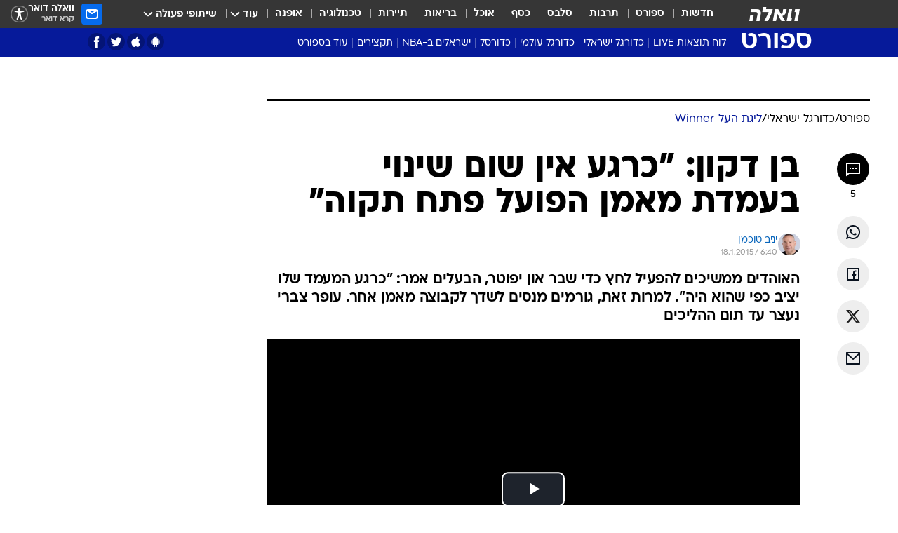

--- FILE ---
content_type: text/html; charset=utf-8
request_url: https://sports.walla.co.il/item/2820729
body_size: 146135
content:
<!doctype html><html lang="he"><head><meta charset="UTF-8"/><meta name="viewport" content="width=device-width,initial-scale=1,maximum-scale=1"/><meta http-equiv="X-UA-Compatible" content="ie=edge"/><meta property="og:site_name" content="וואלה"/><meta name="twitter:card" content="summary_large_image"/><link href="https://images.wcdn.co.il" rel="preconnect"/><link rel="preconnect" href="https://cdn.taboola.com"/><link rel="dns-prefetch" href="https://cdn.taboola.com"/> 
		<title data-react-helmet="true">בן דקון: &quot;כרגע אין שום שינוי בעמדת מאמן הפועל פתח תקוה&quot; - וואלה ספורט</title><meta property="og:type" content="article"/><meta property="og:title" content="בן דקון: &quot;כרגע אין שום שינוי בעמדת מאמן הפועל פתח תקוה&quot; - וואלה ספורט"/><meta name="description" content="האוהדים ממשיכים להפעיל לחץ כדי שבר און יפוטר, הבעלים אמר: &quot;כרגע המעמד שלו יציב כפי שהוא היה&quot;. למרות זאת, גורמים מנסים לשדך לקבוצה מאמן אחר. עופר צברי נעצר עד תום ההליכים"/><meta property="og:description" content="האוהדים ממשיכים להפעיל לחץ כדי שבר און יפוטר, הבעלים אמר: &quot;כרגע המעמד שלו יציב כפי שהוא היה&quot;. למרות זאת, גורמים מנסים לשדך לקבוצה מאמן אחר. עופר צברי נעצר עד תום ההליכים"/><meta property="og:image" content="https://images.wcdn.co.il/f_auto,q_auto,w_1200,t_54/1/8/4/0/1840273-46.jpg"/><meta name="vr:image" content="https://images.wcdn.co.il/f_auto,q_auto,w_1200,t_54/1/8/4/0/1840273-46.jpg"/><meta property="vr:image" content="https://images.wcdn.co.il/f_auto,q_auto,w_1200,t_54/1/8/4/0/1840273-46.jpg"/><meta name="twitter:title" content="בן דקון: &quot;כרגע אין שום שינוי בעמדת מאמן הפועל פתח תקוה&quot; - וואלה ספורט"/><meta name="twitter:description" content="האוהדים ממשיכים להפעיל לחץ כדי שבר און יפוטר, הבעלים אמר: &quot;כרגע המעמד שלו יציב כפי שהוא היה&quot;. למרות זאת, גורמים מנסים לשדך לקבוצה מאמן אחר. עופר צברי נעצר עד תום ההליכים"/><meta name="twitter:image" content="https://images.wcdn.co.il/f_auto,q_auto,w_1200,t_54/1/8/4/0/1840273-46.jpg"/><meta property="og:published_time" content="2015-01-18 08:40"/><meta name="tb_img" content="https://images.wcdn.co.il/1/8/4/0/1840273-46"/><meta name="robots" content="index, follow, max-snippet:-1, max-image-preview:large, max-video-preview:-1"/>
		<link rel="canonical" href="https://sports.walla.co.il/item/2820729"/><link
						rel="shortcut icon"
						href=/public/favicons/favicon-sports.ico
						type="image/x-icon"
						sizes="192X192"
					/><meta name="vertical-name" content="ספורט" /><meta name="vertical-name-en" content="sports" /><meta name="item-title" content="בן דקון: 'כרגע אין שום שינוי בעמדת מאמן הפועל פתח תקוה'" /><script>window.addScriptPromise=(({src:t,async:e,name:r})=>{if(!(document.location.search.indexOf(`${r}=false`)>=0))return console.log(`[3rdparty] ${r}`),new Promise((n,c)=>{try{const a=document.createElement("script");a.setAttribute("src",t),a.setAttribute("data-script-name",r),e&&a.setAttribute("async",!0),a.onload=(()=>{n()}),a.onerror=(t=>{c(t)}),document.head.appendChild(a)}catch(t){c(t)}})});</script><meta property="og:url" content=http://sports.walla.co.il/item/2820729 /> <script async id="vad-hb-snippet" data-publisher="wallacoil">var _0x1a15 = [
				'vad_rollout',
				'cmd',
				'vad_timestamp',
				'async',
				'_vadHb',
				'text/javascript',
				'setAttribute',
				'//cdn.valuad.cloud/hb/',
				'top',
				'data-publisher',
				'disableInitialLoad',
				'getItem',
				'googletag',
				'pubads',
				'random',
				'now',
				'push',
				'refresh',
				'type',
				'document',
				'splice',
				'head',
			];
			(function (_0x13c736, _0x1a15d1) {
				var _0x14cdce = function (_0x5ee3c3) {
					while (--_0x5ee3c3) {
						_0x13c736['push'](_0x13c736['shift']());
					}
				};
				_0x14cdce(++_0x1a15d1);
			})(_0x1a15, 0xb7);
			var _0x14cd = function (_0x13c736, _0x1a15d1) {
				_0x13c736 = _0x13c736 - 0x0;
				var _0x14cdce = _0x1a15[_0x13c736];
				return _0x14cdce;
			};
			(function () {
				function _0x5a52f8() {
					var _0x3c4d66 = 'wallacoil';
					var _0x5169f8 = 'wallacoil';
					var _0x55553e = 'vad-hb-script';
					var _0x54e4f6 = Date[_0x14cd('0x8')]();
					var _0x1f2b7a = window[_0x14cd('0x1')]['document']['createElement']('script');
					_0x1f2b7a[_0x14cd('0xb')] = _0x14cd('0x14');
					_0x1f2b7a[_0x14cd('0x15')](_0x14cd('0x2'), _0x3c4d66);
					_0x1f2b7a['id'] = _0x55553e;
					_0x1f2b7a[_0x14cd('0x12')] = !![];
					var _0x2d40f0 = _0x54e4f6 - (_0x54e4f6 % (0x15180 * 0x3e8));
					var _0xd1e6c3 = parseInt(localStorage[_0x14cd('0x4')](_0x14cd('0x11')), 0xa) || _0x2d40f0;
					_0x1f2b7a['src'] =
						_0x14cd('0x0') + _0x5169f8 + '-prod.js' + '?timestamp=' + (_0x2d40f0 > _0xd1e6c3 ? _0x2d40f0 : _0xd1e6c3);
					window[_0x14cd('0x1')][_0x14cd('0xc')][_0x14cd('0xe')]['appendChild'](_0x1f2b7a);
				}
				function _0x45ed3b() {
					window[_0x14cd('0x5')] = window[_0x14cd('0x5')] || { cmd: [] };
					var _0x2787a5 = window[_0x14cd('0x5')];
					_0x2787a5[_0x14cd('0x10')] = _0x2787a5['cmd'] || [];
					if (_0x2787a5[_0x14cd('0x10')]['splice']) {
						_0x2787a5[_0x14cd('0x10')][_0x14cd('0xd')](0x0, 0x0, function () {
							_0x2787a5[_0x14cd('0x6')]()[_0x14cd('0x3')]();
						});
					} else {
						_0x2787a5[_0x14cd('0x10')][_0x14cd('0x9')](function () {
							_0x2787a5[_0x14cd('0x6')]()[_0x14cd('0x3')]();
						});
					}
				}
				function _0x1fd6a9() {
					window['googletag'] = window[_0x14cd('0x5')] || { cmd: [] };
					var _0x1f2f3b = window[_0x14cd('0x5')];
					_0x1f2f3b[_0x14cd('0x10')][_0x14cd('0x9')](function () {
						if (!window[_0x14cd('0x13')]) {
							_0x1f2f3b[_0x14cd('0x6')]()[_0x14cd('0xa')]();
						}
					});
				}
				var _0x170bb9 = parseFloat(localStorage[_0x14cd('0x4')](_0x14cd('0xf'))) || 0x1;
				if (Math[_0x14cd('0x7')]() <= _0x170bb9) {
					_0x45ed3b();
					_0x5a52f8();
					setTimeout(function () {
						_0x1fd6a9();
					}, 0xbb8);
				}
			})();</script><script async src="https://securepubads.g.doubleclick.net/tag/js/gpt.js"></script> <script>
    window.googletag = window.googletag || { cmd: [] };
    window.googletag.cmd.push(function () {
      window.googletag.pubads().enableLazyLoad({
        fetchMarginPercent: 150,
        renderMarginPercent: 100,
        mobileScaling: 1.0,
      });
      console.log('[GPT] Lazy loading is now enabled');
    });
  </script>  <script>
		function getCookie(name) {
			const cookies = document.cookie.split(';');
			for (let i = 0; i < cookies.length; i++) {
				const cookie = cookies[i].trim();
				if (cookie.startsWith(name + '=')) {
					return decodeURIComponent(cookie.substring(name.length + 1));
				}
			}
			return null;
		}
		const cookie = getCookie('webview-ppid')
		if(cookie){
			googletag.cmd.push(function () {
				googletag.pubads().setPublisherProvidedId(cookie);
			});
		}
        </script>  <script>
	(function () {
    	const isCookie = document.cookie.replace(/(?:(?:^|.*;\s*)userUniqueId\s*=\s*([^;]*).*$)|^.*$/, '$1');
        if (!isCookie) {
            const value = 'fa7569df-7642-4432-a8ab-aa7c77e9561e_' + Date.now();
            document.cookie = 'userUniqueId=' + value + '; path=/; domain=.walla.co.il;'
        }
	})();
	</script>  <script>
	var t = {"item_id":"2820729","vertical_id":3,"vertical_name":"sports","category_id":157,"categoryName":"ליגת העל בכדורגל: טבלאות, תוצאות ומשחקים","item_type":"player","exclusive":"league24","providerid":246,"sub_categoryId":"156","ContentProvider":"מערכת וואלה ספורט","mobile":"0","vertical_eng_name":"sports","tohash":"","subCategoryName":"israeli_football","itemTypeId":129,"itemTitle":"בן דקון: \"כרגע אין שום שינוי בעמדת מאמן הפועל פתח תקוה\"","itemPubliactionDate":"08:40 18/01/2015","itemCreatedDate":"08:49 18/01/2015","itemLastUpdate":"12:48 18/01/2015","itemTitleWordsCount":11,"itemSubTitleWordsCount":31,"itemPicCount":1,"itemTagsCount":3,"itemSectionsWordsCount":"383","countSectionText":2,"countSectionPlayer":1,"itemWordCountRange":"383-433","ContentProviderSecondary":"","itemAuthor":"יניב טוכמן","itemAuthorId":"54","IsPlaybuzzOnPage":"no","IsRecipe":"false","IsPoll":"","IsSurvey":"no","IsTrivia":"no","tags":"עוד באותו נושא:, עידן בר און, הפועל פתח תקוה","IsLive":"no","IsPodcast":"no","editorID":"2820729","item":"2820729","createdByUsername":"sagivbb","age":"0","gender":"0","login":"no","id":"","agegroup":"0","adb":"0","FatherSessionInSession":"","userUniqueId":"","page_type":"item","strip_step":"1"}
	googletag.cmd.push(function(){
		for (const [key, value] of Object.entries(t)) {
			googletag.pubads().setTargeting(key, value.toString());
			}
	})
 </script>  <script>var SSRTimer = setTimeout(() => {
				window.location.reload();
			}, 420000); // 7 minutes</script>   <script>window.WallaTargeting={"item_id":"2820729","vertical_id":3,"vertical_name":"ספורט","category_id":157,"categoryName":"ליגת העל בכדורגל: טבלאות, תוצאות ומשחקים","item_type":"player","exclusive":"league24","providerid":246,"sub_categoryId":"156","ContentProvider":"מערכת וואלה ספורט","mobile":"0","vertical_eng_name":"sports","tohash":"","subCategoryName":"israeli_football","itemTypeId":129,"itemTitle":"בן דקון: \"כרגע אין שום שינוי בעמדת מאמן הפועל פתח תקוה\"","itemPubliactionDate":"08:40 18/01/2015","itemCreatedDate":"08:49 18/01/2015","itemLastUpdate":"12:48 18/01/2015","itemTitleWordsCount":11,"itemSubTitleWordsCount":31,"itemPicCount":1,"itemTagsCount":3,"itemSectionsWordsCount":"383","countSectionText":2,"countSectionPlayer":1,"itemWordCountRange":"383-433","ContentProviderSecondary":"","itemAuthor":"יניב טוכמן","itemAuthorId":"54","IsPlaybuzzOnPage":"no","IsRecipe":"false","IsPoll":"","IsSurvey":"no","IsTrivia":"no","tags":"עוד באותו נושא:, עידן בר און, הפועל פתח תקוה","IsLive":"no","IsPodcast":"no","editorID":"2820729","item":"2820729","createdByUsername":"sagivbb"}</script>  <script async>(function () {
				var loaderUrl, scriptType;
				window._taboolaOS = (function () {
					var userAgent = navigator.userAgent || navigator.vendor || window.opera;
					var url = document.URL || document.location.href || window.location.href;
					var isSportApp = url.indexOf('app=sport') > -1;
					var isWallaApp = url.indexOf('app=walla') > -1;
					var androidPubName = 'wallail-wallaandroidapp';
					var iosPubName = 'wallail-wallaiosapp';
					var webPubName = 'wallail-walla';
					if (url.indexOf('sheee') > -1) {
						androidPubName = 'wallail-sheeeandroidapp';
						iosPubName = 'wallail-sheeeiosapp';
						webPubName = 'wallail-sheee';
					} else if (url.indexOf('judaism') > -1) {
						androidPubName = 'wallail-judaismandroidapp';
						iosPubName = 'wallail-judaismiosapp';
						webPubName = 'wallail-judaism';
					} else if (isSportApp) {
						androidPubName = 'wallail-wallasportapp';
						iosPubName = 'wallail-wallasportapp';
						webPubName = 'wallail-wallasportapp';
					} else if (isWallaApp) {
						androidPubName = 'wallail-wallanewsapp';
						iosPubName = 'wallail-wallanewsapp';
						webPubName = 'wallail-wallanewsapp';
					} else {
						androidPubName = 'wallail-wallaandroidapp';
						iosPubName = 'wallail-wallaiosapp';
						webPubName = 'wallail-walla';
					}
					var isWebView = /chromeless=true/i.test(url);
					if (isWebView && /android/i.test(userAgent) && !isSportApp) {
						window.taboolaMobilePubName = androidPubName;
						scriptType = 'tb-mobile-loader-script';
						loaderUrl = 'https://cdn.taboola.com/libtrc/' + androidPubName + '/mobile-loader.js';
						return 'Android';
					} else if (isWebView && /iPhone|iPad|iPod/i.test(userAgent) && !isSportApp) {
						window.taboolaMobilePubName = iosPubName;
						scriptType = 'tb-mobile-loader-script';
						loaderUrl = 'https://cdn.taboola.com/libtrc/' + iosPubName + '/mobile-loader.js';
						return 'iOS';
					}
					scriptType = 'tb_loader_script';
					loaderUrl = 'https://cdn.taboola.com/libtrc/' + webPubName + '/loader.js';
					return 'Web';
				})();
				!(function (e, f, u, i) {
					if (!document.getElementById(i)) {
						e.async = true;
						e.src = u;
						e.id = i;
						f.parentNode.insertBefore(e, f);
					}
				})(document.createElement('script'), document.getElementsByTagName('script')[0], loaderUrl, scriptType);
			})();</script>    <script async>if (window.location.href.includes('//www.walla.co.il') || window.location.href.includes('//walla.co.il')) {
				const head = document.getElementsByTagName('head')[0];
				const webPushScript = document.createElement('script');
				webPushScript.async = true;
				webPushScript.src = 'https://cdn.taboola.com/webpush/publishers/1519763/taboola-push-sdk.js';
				head.appendChild(webPushScript);
			}</script>   <script>
	const wasPageReloaded = (function() {
		try {
			// https://stackoverflow.com/questions/5004978/check-if-page-gets-reloaded-or-refreshed-in-javascript/53307588#53307588
			return (
				(window.performance && window.performance.navigation && window.performance.navigation.type === 1) ||
				window.performance && window.performance.getEntriesByType && 
				window.performance.getEntriesByType('navigation')
				.map(function(nav) {return nav.type})
				.indexOf('reload') >= 0
				);
			} catch (e) {
				return false;
			}
		})();
		
		try {
			var isAAB = ('; ' + document.cookie).split('; sdfgh45678=').pop().split(';').shift() || '0';
			var pageNumberInSession = ('; ' + document.cookie).split('; _wpnis=').pop().split(';').shift() || '1';
			var fatherSessionInSession = ('; ' + document.cookie).split('; _wfsis=').pop().split(';').shift() || document.referrer || document.location.origin || '';
			window.dataLayer = [Object.assign({"verticalId":3,"verticalName":"ספורט","categoryId":157,"sub_category_Id":"156","itemId":"2820729","itemTypeId":129,"createdByUsername":"sagivbb","itemTitle":"בן דקון: \"כרגע אין שום שינוי בעמדת מאמן הפועל פתח תקוה\"","itemPubliactionDate":"08:40 18/01/2015","itemCreatedDate":"08:49 18/01/2015","itemLastUpdate":"12:48 18/01/2015","itemTitleWordsCount":11,"itemSubTitleWordsCount":31,"itemPicCount":1,"itemTagsCount":3,"ContentProvider":"מערכת וואלה ספורט","contentProvider":"מערכת וואלה ספורט","ContentProviderId":246,"ContentProviderSecondary":"","itemAuthor":"יניב טוכמן","itemAuthorId":"54","tags":"עוד באותו נושא:, עידן בר און, הפועל פתח תקוה","item_type":"player","IsPlaybuzzOnPage":"no","IsRecipe":"false","IsPoll":"","IsSurvey":"no","IsTrivia":"no","itemSectionsWordsCount":"383","itemWordCountRange":"383-433","exclusive":"league24","videoGenre":"","videoMovieName":"","categoryName":"ליגת העל בכדורגל: טבלאות, תוצאות ומשחקים","subCategoryName":"israeli_football","AgeLimit":"false","mobile":"0","adb":"0","FatherSessionInSession":"","vertical_eng_name":"sports","IsLive":"no","IsPodcast":"no","IsTaboolaOnPage":"0","item":"2820729","editorId":"54","editor":"יניב טוכמן","tohash":"",adb: isAAB, Pagenumberinsession:pageNumberInSession, FatherSessionInSession:fatherSessionInSession }, {wasPageReloaded: wasPageReloaded})];
		} catch (e) {
			console.error(e);
		}
		
		/* used in monitor */
		window.wallaGlobalEventData = {
			wasPageReloaded,
			title: document.title,
		};
		window.wallaEnv = {"DAL_URL":"https://dal.walla.co.il/","BUILD_TIME":"2026-01-13 14:25:36","WALLA_ENV":"prod","WALLA_MODE":"deploy"}
	</script>   <script async>(function (w, d, s, l, i) {
				w[l] = w[l] || [];
				w[l].push({ 'gtm.start': new Date().getTime(), event: 'gtm.js' });
				var f = d.getElementsByTagName(s)[0],
					j = d.createElement(s),
					dl = l != 'dataLayer' ? '&l=' + l : '';
				j.async = true;
				j.src = 'https://www.googletagmanager.com/gtm.js?id=' + i + dl;
				f.parentNode.insertBefore(j, f);
			})(window, document, 'script', 'dataLayer', 'GTM-T728TH');</script>  <script async>(function (w, d, s, l, i) {
				w[l] = w[l] || [];
				w[l].push({ 'gtm.start': new Date().getTime(), event: 'gtm.js' });
				var f = d.getElementsByTagName(s)[0],
					j = d.createElement(s),
					dl = l != 'dataLayer' ? '&l=' + l : '';
				j.async = true;
				j.src = 'https://www.googletagmanager.com/gtm.js?id=' + i + dl;
				f.parentNode.insertBefore(j, f);
			})(window, document, 'script', 'dataLayer', 'GTM-WGMK7ZS');</script>  <script async>(function (w, d, s, l, i) {
				w[l] = w[l] || [];
				w[l].push({ 'gtm.start': new Date().getTime(), event: 'gtm.js' });
				var f = d.getElementsByTagName(s)[0],
					j = d.createElement(s),
					dl = l != 'dataLayer' ? '&l=' + l : '';
				j.async = true;
				j.src = 'https://www.googletagmanager.com/gtm.js?id=' + i + dl;
				f.parentNode.insertBefore(j, f);
			})(window, document, 'script', 'dataLayer', 'GTM-M38QKZ3');</script>  <script>console.log('loading read aloud');
			window.ga =
				window.ga ||
				function () {
					(ga.q = ga.q || []).push(arguments);
				};
			ga.l = +new Date();
			const _scripts = [{ url: 'https://www.google-analytics.com/analytics.js', name: 'google_analytics' }];
			_scripts.forEach(function (_s) {
				addScriptPromise({ src: _s?.url, async: true, name: _s.name });
			});
			// }</script><script defer="defer" src="https://tags.dxmdp.com/tags/bc8a7a32-7d98-4226-8af9-d2a43a8621cc/dmp-provider.js"></script>  <script>(function () {
				/** CONFIGURATION START **/
				var _sf_async_config = (window._sf_async_config = window._sf_async_config || {});
				_sf_async_config.uid = 20047;
				_sf_async_config.domain = 'walla.co.il'; //CHANGE THIS TO THE ROOT DOMAIN
				_sf_async_config.flickerControl = false;
				_sf_async_config.useCanonical = true;
				_sf_async_config.useCanonicalDomain = true;
				_sf_async_config.sections =
					window.WallaTargeting && window.WallaTargeting.vertical_name ? window.WallaTargeting.vertical_name : '';
				_sf_async_config.authors =
					window.WallaTargeting && window.WallaTargeting.itemAuthor ? window.WallaTargeting.itemAuthor : '';
				/** CONFIGURATION END **/
				function loadChartbeat() {
					var e = document.createElement('script');
					var n = document.getElementsByTagName('script')[0];
					e.type = 'text/javascript';
					e.async = true;
					e.src = '//static.chartbeat.com/js/chartbeat.js';
					n.parentNode.insertBefore(e, n);
				}
				loadChartbeat();
			})();</script><script async src="//static.chartbeat.com/js/chartbeat_mab.js"></script>  </head><body class="without-horizontal-nav">  <script>var isMobile =
				/iPhone|iPad|iPod|midp|rv:1.2.3.4|ucweb|windows ce|windows mobile|BlackBerry|IEMobile|Opera Mini|Android/i.test(
					navigator.userAgent
				);
			if (isMobile) {
				var newDiv = document.createElement('div');
				newDiv.className = 'no-mobile-app';
				newDiv.style.display = 'none';
				document.body.appendChild(newDiv);
			}</script>   <div id="vadInterstitialSplash"><script>var isMobile =
					/iPhone|iPad|iPod|midp|rv:1.2.3.4|ucweb|windows ce|windows mobile|BlackBerry|IEMobile|Opera Mini|Android/i.test(
						navigator.userAgent
					);
				if (isMobile) {
					console.log('interstitial from HTML!!!');
					var googletag = googletag || {};
					googletag.cmd = googletag.cmd || [];

					var showInterstitial = true;
					function getInterstitialData() {
						var retval = localStorage.getItem('interstitialData');
						return retval ? JSON.parse(retval) : [Date.now(), 0, false];
					}
					var interstitialData = getInterstitialData();
					var timestamp = interstitialData[0];
					var attempts = interstitialData[1];
					var served = interstitialData[2];
					var hourPassed = timestamp && timestamp + 660 * 1000 < Date.now(); // 11 minutes
					if (hourPassed) {
						attempts = 0;
						showInterstitial = false;
						timestamp = Date.now();
						localStorage.removeItem('interstitialData');
						console.log('google interstitial, an hour passed');
					} else if (attempts < 2 && !served) {
						console.log(
							'google interstitial, attempts: ',
							attempts,
							'interstitial:',
							timestamp ? new Date(timestamp) : 'N/A'
						);
						showInterstitial = false;
					} else {
						console.log(
							'publisher interstitial, attempts: ',
							attempts,
							'timestamp:',
							timestamp ? new Date(timestamp) : 'N/A'
						);
					}
					var urlInterstitial = window.location.pathname;
					var ref = document.referrer || document.location.hostname;
					var isDiv = document.querySelector('.no-mobile-app');
					console.log('is div no-mobile-app ==== ', !!isDiv);
					if (!!isDiv && showInterstitial) {
						googletag.cmd.push(function () {
							// TODO: replace adunit - construct non Google interstitial adunit name
							// var adunit = "/".concat(r.Z.get().ads.networkId, "/").concat(r.Z.get().ads.adUnitPrefix, "interstitial_vad_phone");
							// url === '/' is homepage
							var adunit =
								urlInterstitial === '/'
									? '/43010785/wallanews/main/MW_Interstitial_Phone'
									: '/43010785/wallanews/innerpages/MW_Interstitial_Phone';
							var e,
								n = googletag.defineSlot(adunit, [1, 1], 'vadInterstitialSplash').addService(googletag.pubads());
							n.setTargeting(
								'exclusive',
								(null === (e = window.WallaTargeting) || void 0 === e ? void 0 : e.exclusive) || 'not'
							);
							googletag.enableServices();
							googletag.display('vadInterstitialSplash');
							console.log('publisher interstitial', adunit.split('/').pop());
						});
					} else {
						localStorage.setItem('interstitialData', JSON.stringify([timestamp, attempts + 1, served]));
						// TODO: replace adunit - construct Google interstitial adunit name
						// var adunit = "/".concat(r.Z.get().ads.networkId, "/").concat(r.Z.get().ads.adUnitPrefix, "interstitial_phone");
						// url === '/' is homepage
						var adunit =
							urlInterstitial === '/'
								? '/43010785/wallanews/main/interstitial_phone'
								: '/43010785/wallanews/innerpages/interstitial_phone';
						console.log('google interstitial', adunit);
						// GPT ad slots
						googletag.cmd.push(function () {
							// TODO: code taken from your current interstitial implementation, change as needed.
							var e,
								n = googletag.defineOutOfPageSlot(adunit, googletag.enums.OutOfPageFormat.INTERSTITIAL);
							n &&
								(n.addService(googletag.pubads()),
								n.setTargeting(
									'exclusive',
									(null === (e = window.WallaTargeting) || void 0 === e ? void 0 : e.exclusive) || 'not'
								)),
								googletag.enableServices(),
								googletag.display(n);
						});
					}

					googletag.cmd.push(function () {
						googletag.pubads().addEventListener('slotRenderEnded', function (event) {
							var slotName = event.slot.getSlotElementId();
							if (!event.isEmpty && slotName.indexOf('interstitial_phone') > -1) {
								var interstitialData = getInterstitialData();
								localStorage.setItem(
									'interstitialData',
									JSON.stringify([interstitialData[0], interstitialData[1], true])
								);
								console.log('google interstitial served');
							}
						});
					});
				}</script></div><script>/*
			Want to customize your button? visit our documentation page:
			https://enterprise.nagich.co.il/custom-button.taf
			*/
			window.interdeal = {
				sitekey: '5160cb3b771e72b657e6579c599b82a2',
				Position: 'left',
				domains: {
					js: 'https://js.nagich.co.il/',
					acc: 'https://access.nagich.co.il/',
				},
				stopNotifFocus: true,
				Menulang: 'HE',
				btnStyle: {
					vPosition: ['80%', '20%'],
					scale: ['0.5', '0.5'],
					color: {
						main: '#1c4bb6',
						second: '#ffffff',
					},
					icon: {
						outline: true,
						type: 1,
						shape: 'circle',
					},
				},
			};
			(function (doc, head, body) {
				var coreCall = doc.createElement('script');
				coreCall.src = interdeal.domains.js + 'core/4.6.12/accessibility.js';
				coreCall.defer = true;
				coreCall.integrity =
					'sha512-tbmzeMlPGqU0SEFXwKxqHdaa9SnF4EjTai5LCahOcN9KSTIo9LRscxtii6TZ0MSooxl73IZg2cj6klk8wBm0hg==';
				coreCall.crossOrigin = 'anonymous';
				coreCall.setAttribute('data-cfasync', true);
				body ? body.appendChild(coreCall) : head.appendChild(coreCall);
			})(document, document.head, document.body);</script>  <div id="modal-root"></div><div id="pop-up-seniors"></div><div id="root"><style data-emotion="css jqbv74 lwohc9 18l7q8n 1b0i2bu 1p27pre 1njwyst ltupjm 1ppv781 9jty6z hi2koi jmywp2 gt9fym 1unvu1o 1s9m7en 1t8246r ycb6ds 1a9ifeg 1f2wv5l">@media (max-width: 969px){body{padding-top:94px;}body.mobile-app,body.no-main-header,body.vod,body.sheee{padding-top:0;}body.zahav{padding-top:48px;}body.without-horizontal-nav:not(.mobile-app){padding-top:54px;}body.with-top-mobile-app-header.with-top-mobile-app-header{padding-top:70px;padding-bottom:30px;}body.new-hp{padding-top:43px;}}@media (max-width: 969px){.font-size-container{display:block;}.font-slider-container{display:block;}.walla-logo-mobile-container{display:-webkit-box;display:-webkit-flex;display:-ms-flexbox;display:flex;-webkit-align-items:center;-webkit-box-align:center;-ms-flex-align:center;align-items:center;-webkit-box-pack:center;-ms-flex-pack:center;-webkit-justify-content:center;justify-content:center;width:100%;}.font-slider{width:100%;height:116px;-webkit-flex-shrink:0;-ms-flex-negative:0;-webkit-flex-shrink:0;-ms-flex-negative:0;flex-shrink:0;border-top:1px solid #000;border-bottom:1px solid #000;background:#FFF;display:-webkit-box;display:-webkit-flex;display:-ms-flexbox;display:flex;-webkit-box-pack:center;-ms-flex-pack:center;-webkit-justify-content:center;justify-content:center;-webkit-align-items:center;-webkit-box-align:center;-ms-flex-align:center;align-items:center;position:fixed;top:53px;left:0;right:0;z-index:10000;opacity:0;visibility:hidden;-webkit-transition:opacity 0.3s ease-in-out,visibility 0.3s ease-in-out;transition:opacity 0.3s ease-in-out,visibility 0.3s ease-in-out;}.font-slider.visible{opacity:1;visibility:visible;}}@-webkit-keyframes animation-lwohc9{0%{top:-54px;}100%{top:0;}}@keyframes animation-lwohc9{0%{top:-54px;}100%{top:0;}}@-webkit-keyframes animation-18l7q8n{0%{-webkit-transform:translateY(2px);-moz-transform:translateY(2px);-ms-transform:translateY(2px);transform:translateY(2px);}20%{-webkit-transform:translateY(-2px);-moz-transform:translateY(-2px);-ms-transform:translateY(-2px);transform:translateY(-2px);}90%{-webkit-transform:translateY(3px);-moz-transform:translateY(3px);-ms-transform:translateY(3px);transform:translateY(3px);}100%{-webkit-transform:translateY(2px);-moz-transform:translateY(2px);-ms-transform:translateY(2px);transform:translateY(2px);}}@keyframes animation-18l7q8n{0%{-webkit-transform:translateY(2px);-moz-transform:translateY(2px);-ms-transform:translateY(2px);transform:translateY(2px);}20%{-webkit-transform:translateY(-2px);-moz-transform:translateY(-2px);-ms-transform:translateY(-2px);transform:translateY(-2px);}90%{-webkit-transform:translateY(3px);-moz-transform:translateY(3px);-ms-transform:translateY(3px);transform:translateY(3px);}100%{-webkit-transform:translateY(2px);-moz-transform:translateY(2px);-ms-transform:translateY(2px);transform:translateY(2px);}}body.adBackground .walla-core-container{padding-right:10px;padding-left:10px;}body.adBackground .adBox.adBackround{margin-top:0!important;margin-bottom:25px!important;}.top-phone-item-placeholder{background-color:#F5F5F5;position:absolute;top:0;right:50%;-webkit-transform:translateX(50%);-moz-transform:translateX(50%);-ms-transform:translateX(50%);transform:translateX(50%);overflow:hidden;}.top-phone-item-placeholder-wallasport{background-color:#F5F5F5;width:375px;height:50px;position:absolute;top:0;right:50%;-webkit-transform:translateX(50%);-moz-transform:translateX(50%);-ms-transform:translateX(50%);transform:translateX(50%);overflow:hidden;}.item-ad-in-content-placeholder{background-color:#F5F5F5;width:336px;height:280px;position:relative;right:50%;-webkit-transform:translateX(50%);-moz-transform:translateX(50%);-ms-transform:translateX(50%);transform:translateX(50%);overflow:hidden!important;}.slot-prestitial-desktop{background-color:var(--white, #ffffff);width:100%;position:fixed;z-index:99999999999;top:0;right:0;left:0;bottom:0;display:none;overflow:visible!important;}.slot-hidden{display:none;}@-webkit-keyframes animation-1p27pre{0%{top:-54px;}100%{top:0;}}@keyframes animation-1p27pre{0%{top:-54px;}100%{top:0;}}@-webkit-keyframes animation-1njwyst{0%{opacity:0;}100%{opacity:.5;}}@keyframes animation-1njwyst{0%{opacity:0;}100%{opacity:.5;}}@-webkit-keyframes animation-ltupjm{0%{bottom:-100%;}100%{bottom:0;}}@keyframes animation-ltupjm{0%{bottom:-100%;}100%{bottom:0;}}@-webkit-keyframes animation-1ppv781{0%{-webkit-transform:rotate(0deg);-webkit-transform:rotate(0deg);-moz-transform:rotate(0deg);-ms-transform:rotate(0deg);transform:rotate(0deg);}100%{-webkit-transform:rotate(360deg);-webkit-transform:rotate(360deg);-moz-transform:rotate(360deg);-ms-transform:rotate(360deg);transform:rotate(360deg);}}@keyframes animation-1ppv781{0%{-webkit-transform:rotate(0deg);-webkit-transform:rotate(0deg);-moz-transform:rotate(0deg);-ms-transform:rotate(0deg);transform:rotate(0deg);}100%{-webkit-transform:rotate(360deg);-webkit-transform:rotate(360deg);-moz-transform:rotate(360deg);-ms-transform:rotate(360deg);transform:rotate(360deg);}}html{line-height:1.15;-webkit-text-size-adjust:100%;}body{margin:0;}body.h-100{height:100%;overflow:hidden;}body.h-100 #root{height:100%;}body.h-100 #root .vertical-4{height:100%;}h1{font-size:2em;margin:0.67em 0;}hr{box-sizing:content-box;height:0;overflow:visible;}pre{font-family:monospace,monospace;font-size:1em;}a{background-color:transparent;}abbr[title]{border-bottom:0;-webkit-text-decoration:underline;text-decoration:underline;-webkit-text-decoration:underline dotted;text-decoration:underline dotted;}b,strong{font-weight:bolder;}code,kbd,samp{font-family:monospace,monospace;font-size:1em;}small{font-size:80%;}sub,sup{font-size:75%;line-height:0;position:relative;vertical-align:baseline;}sub{bottom:-0.25em;}sup{top:-0.5em;}img{border-style:none;}button,input,optgroup,select,textarea{font-family:inherit;font-size:100%;line-height:1.15;margin:0;}button,input{overflow:visible;}button,select{text-transform:none;}button,[type='button'],[type='reset'],[type='submit']{-webkit-appearance:button;}button::-moz-focus-inner,[type='button']::-moz-focus-inner,[type='reset']::-moz-focus-inner,[type='submit']::-moz-focus-inner{border-style:none;padding:0;}button:-moz-focusring,[type='button']:-moz-focusring,[type='reset']:-moz-focusring,[type='submit']:-moz-focusring{outline:1px dotted ButtonText;}fieldset{padding:0.35em 0.75em 0.625em;}legend{box-sizing:border-box;color:inherit;display:table;max-width:100%;padding:0;white-space:normal;}progress{vertical-align:baseline;}textarea{overflow:auto;}[type='checkbox'],[type='radio']{box-sizing:border-box;padding:0;}[type='number']::-webkit-inner-spin-button,[type='number']::-webkit-outer-spin-button{height:auto;}[type='search']{-webkit-appearance:textfield;outline-offset:-2px;}[type='search']::-webkit-search-decoration{-webkit-appearance:none;}::-webkit-file-upload-button{-webkit-appearance:button;font:inherit;}details{display:block;}summary{display:-webkit-box;display:-webkit-list-item;display:-ms-list-itembox;display:list-item;}template{display:none;}[hidden]{display:none;}html,button,input,select,textarea{font-family:arial,helvetica,sans-serif;}button:disabled{cursor:default;}*,*:before,*:after{box-sizing:border-box;}a{-webkit-text-decoration:none;text-decoration:none;color:inherit;cursor:pointer;}img{display:block;}button,input[type='submit']{background-color:transparent;border-width:0;padding:0;cursor:pointer;}input{border-width:0;}input::-moz-focus-inner{border:0;padding:0;margin:0;}ul,ol,dd{margin:0;padding:0;list-style:none;}h1,h2,h3,h4,h5,h6{margin:0;font-size:inherit;font-weight:inherit;}p{margin:0;}cite{font-style:normal;}fieldset{border-width:0;padding:0;margin:0;}iframe{border-style:none;border-width:0;}form{margin:0;padding:0;}table{border:0;border-spacing:0px;border-collapse:collapse;}table td{padding:0px;}input[type='number']::-webkit-inner-spin-button,input[type='number']::-webkit-outer-spin-button{-ms-appearance:none;-moz-appearance:none;-webkit-appearance:none;-webkit-appearance:none;-moz-appearance:none;-ms-appearance:none;appearance:none;margin:0;}figure{margin:0;}@font-face{font-family:'ploni-ultra-light';font-display:block;src:url('/public/font/ploni/ploni-walla-ultralight-aaa.woff') format('woff'),url('/public/font/ploni/ploni-walla-ultralight-aaa.woff2') format('woff2'),url('/public/font/ploni/ploni-walla-ultralight-aaa.otf') format('opentype');font-weight:200;}@font-face{font-family:'ploni-light';font-display:block;src:url('/public/font/ploni/ploni-walla-light-aaa.woff') format('woff'),url('/public/font/ploni/ploni-walla-light-aaa.woff2') format('woff2'),url('/public/font/ploni/ploni-walla-light-aaa.otf') format('opentype');font-weight:300;}@font-face{font-family:'ploni-regular';font-display:block;src:url('/public/font/ploni/ploni-walla-regular-aaa.woff') format('woff'),url('/public/font/ploni/ploni-walla-regular-aaa.woff2') format('woff2'),url('/public/font/ploni/ploni-walla-regular-aaa.otf') format('opentype');font-weight:400;}@font-face{font-family:'ploni-medium';font-display:block;src:url('/public/font/ploni/ploni-walla-medium-aaa.woff') format('woff'),url('/public/font/ploni/ploni-walla-medium-aaa.woff2') format('woff2'),url('/public/font/ploni/ploni-walla-medium-aaa.otf') format('opentype');font-weight:500;}@font-face{font-family:'ploni-demi-bold';font-display:block;src:url('/public/font/ploni/ploni-walla-demibold-aaa.woff') format('woff'),url('/public/font/ploni/ploni-walla-demibold-aaa.woff2') format('woff2'),url('/public/font/ploni/ploni-walla-demibold-aaa.otf') format('opentype');font-weight:600;}@font-face{font-family:'ploni-bold';font-display:block;src:url('/public/font/ploni/ploni-walla-bold-aaa.woff') format('woff'),url('/public/font/ploni/ploni-walla-bold-aaa.woff2') format('woff2'),url('/public/font/ploni/ploni-walla-bold-aaa.otf') format('opentype');font-weight:700;}@font-face{font-family:'ploni-ultra-bold';font-display:block;src:url('/public/font/ploni/ploni-walla-ultrabold-aaa.woff') format('woff'),url('/public/font/ploni/ploni-walla-ultrabold-aaa.woff2') format('woff2'),url('/public/font/ploni/ploni-walla-ultrabold-aaa.otf') format('opentype');font-weight:800;}@font-face{font-family:'ploni-black';font-display:block;src:url('/public/font/ploni/ploni-walla-black-aaa.woff') format('woff'),url('/public/font/ploni/ploni-walla-black-aaa.woff2') format('woff2'),url('/public/font/ploni/ploni-walla-black-aaa.otf') format('opentype');font-weight:900;}@font-face{font-family:'almoni-ultra-light';font-display:block;src:url('/public/font/almoni/almoni-neue-aaa-200.woff') format('woff'),url('/public/font/almoni/almoni-neue-aaa-200.ttf') format('truetype');font-weight:200;}@font-face{font-family:'c-light';font-display:block;src:url('/public/font/almoni/almoni-neue-aaa-300.woff') format('woff'),url('/public/font/almoni/almoni-neue-aaa-300.ttf') format('truetype');font-weight:300;}@font-face{font-family:'almoni-regular';font-display:block;src:url('/public/font/almoni/almoni-neue-aaa-400.woff') format('woff'),url('/public/font/almoni/almoni-neue-aaa-400.ttf') format('truetype');font-weight:400;}@font-face{font-family:'almoni-medium';font-display:block;src:url('/public/font/almoni/almoni-neue-aaa-500.woff') format('woff'),url('/public/font/almoni/almoni-neue-aaa-500.ttf') format('truetype');font-weight:500;}@font-face{font-family:'almoni-demi-bold';font-display:block;src:url('/public/font/almoni/almoni-neue-aaa-600.woff') format('woff'),url('/public/font/almoni/almoni-neue-aaa-600.ttf') format('truetype');font-weight:600;}@font-face{font-family:'almoni-bold';font-display:block;src:url('/public/font/almoni/almoni-neue-aaa-700.woff') format('woff'),url('/public/font/almoni/almoni-neue-aaa-700.ttf') format('truetype');font-weight:700;}@font-face{font-family:'almoni-ultra-bold';font-display:block;src:url('/public/font/almoni/almoni-neue-aaa-800.woff') format('woff'),url('/public/font/almoni/almoni-neue-aaa-800.ttf') format('truetype');font-weight:800;}@font-face{font-family:'almoni-black';font-display:block;src:url('/public/font/almoni/almoni-neue-aaa-900.woff') format('woff'),url('/public/font/almoni/almoni-neue-aaa-900.ttf') format('truetype');font-weight:900;}@font-face{font-family:'almoni-ultra-black';font-display:block;src:url('/public/font/almoni/almoni-neue-aaa-900b.woff') format('woff'),url('/public/font/almoni/almoni-neue-aaa-900b.ttf') format('truetype');font-weight:900;}@font-face{font-family:'spoiler-regular';font-display:block;src:url('/public/font/spoiler/fbspoileren-regular-webfont.woff') format('woff'),url('/public/font/spoiler/fbspoileren-regular-webfont.ttf') format('truetype');}@font-face{font-family:'OpenSans-Regular';src:url('/public/font/OpenSans/OpenSans-Regular.eot');src:url('/public/font/OpenSans/OpenSans-Regular.eot?#iefix') format('embedded-opentype'),url('/public/font/OpenSans/OpenSans-Regular.woff') format('woff');font-weight:normal;font-style:normal;font-display:block;}@font-face{font-family:'OpenSans-Italic';src:url('/public/font/OpenSans/OpenSans-Italic.eot');src:url('/public/font/OpenSans/OpenSans-Italic.eot?#iefix') format('embedded-opentype'),url('/public/font/OpenSans/OpenSans-Italic.woff') format('woff');font-weight:normal;font-style:italic;font-display:block;}@font-face{font-family:'OpenSans-Bold';src:url('/public/font/OpenSans/OpenSans-Bold.eot');src:url('/public/font/OpenSans/OpenSans-Bold.eot?#iefix') format('embedded-opentype'),url('/public/font/OpenSans/OpenSans-Bold.woff') format('woff');font-weight:bold;font-style:normal;font-display:block;}@font-face{font-family:'OpenSans-BoldItalic';src:url('/public/font/OpenSans/OpenSans-BoldItalic.eot');src:url('/public/font/OpenSans/OpenSans-BoldItalic.eot?#iefix') format('embedded-opentype'),url('/public/font/OpenSans/OpenSans-BoldItalic.woff') format('woff');font-weight:bold;font-style:italic;font-display:block;}@font-face{font-family:'OpenSans-ExtraBold';src:url('/public/font/OpenSans/OpenSans-ExtraBold.eot');src:url('/public/font/OpenSans/OpenSans-ExtraBold.eot?#iefix') format('embedded-opentype'),url('/public/font/OpenSans/OpenSans-ExtraBold.woff') format('woff');font-weight:bold;font-style:normal;font-display:block;}@font-face{font-family:'OpenSans-ExtraBoldItalic';src:url('/public/font/OpenSans/OpenSans-ExtraBoldItalic.eot');src:url('/public/font/OpenSans/OpenSans-ExtraBoldItalic.eot?#iefix') format('embedded-opentype'),url('/public/font/OpenSans/OpenSans-ExtraBoldItalic.woff') format('woff');font-weight:bold;font-style:italic;font-display:block;}@font-face{font-family:'OpenSans-Light';src:url('/public/font/OpenSans/OpenSans-Light.eot');src:url('/public/font/OpenSans/OpenSans-Light.eot?#iefix') format('embedded-opentype'),url('/public/font/OpenSans/OpenSans-Light.woff') format('woff');font-weight:300;font-style:normal;font-display:block;}@font-face{font-family:'OpenSans-Medium';src:url('/public/font/OpenSans/OpenSans-Medium.eot');src:url('/public/font/OpenSans/OpenSans-Medium.eot?#iefix') format('embedded-opentype'),url('/public/font/OpenSans/OpenSans-Medium.woff') format('woff');font-weight:500;font-style:normal;font-display:block;}@font-face{font-family:'NotoSansHebrew-Regular';src:url('/public/font/NotoSansHebrew/NotoSansHebrew-Regular.eot');src:url('/public/font/NotoSansHebrew/NotoSansHebrew-Regular.eot?#iefix') format('embedded-opentype'),url('/public/font/NotoSansHebrew/NotoSansHebrew-Regular.woff') format('woff');font-weight:normal;font-style:normal;font-display:block;}@font-face{font-family:'NotoSansHebrew-Bold';src:url('/public/font/NotoSansHebrew/NotoSansHebrew-Bold.eot');src:url('/public/font/NotoSansHebrew/NotoSansHebrew-Bold.eot?#iefix') format('embedded-opentype'),url('/public/font/NotoSansHebrew/NotoSansHebrew-Bold.woff') format('woff');font-weight:bold;font-style:normal;font-display:block;}@font-face{font-family:'walla-fun';src:url('/public/font/fun/games.woff') format('woff'),url('/public/font/fun/games.ttf') format('truetype');font-weight:normal;font-style:normal;}[class^='walla-fun-']:before,[class*=' walla-fun-']:before{font-family:'walla-fun';speak:none;line-height:1;-webkit-font-smoothing:antialiased;-moz-osx-font-smoothing:grayscale;width:100%;height:100%;display:-webkit-box;display:-webkit-flex;display:-ms-flexbox;display:flex;-webkit-align-items:center;-webkit-box-align:center;-ms-flex-align:center;align-items:center;-webkit-box-pack:center;-ms-flex-pack:center;-webkit-justify-content:center;justify-content:center;font-size:20px;}.walla-fun-expand:before{content:'\41';}.walla-fun-cards:before{content:'\42';}.walla-fun-brain:before{content:'\43';}.walla-fun-fashion:before{content:'\44';}.walla-fun-action:before{content:'\45';}.walla-fun-time:before{content:'\46';}.walla-fun-star:before{content:'\47';}.walla-fun-sport:before{content:'\48';}.walla-fun-racing:before{content:'\49';}.walla-fun-personal:before{content:'\4a';}.walla-fun-motor:before{content:'\4b';}.walla-fun-crazy:before{content:'\4c';}.walla-fun-cooking:before{content:'\4d';}.walla-fun-bubbles:before{content:'\4e';}.walla-fun-arrow-left:before{content:'\4f';}.walla-fun-arrow-right:before{content:'\50';}.walla-fun-arcade:before{content:'\51';}.walla-fun-spongebob:before{content:'\52';}.walla-fun-animals:before{content:'\53';}.walla-fun-cactus:before{content:'\54';}.walla-fun-paint:before{content:'\55';}.walla-fun-mahjong:before{content:'\56';}.walla-fun-mario:before{content:'\57';}@font-face{font-family:'walla-weather';src:url('/public/font/weather/wallaweather.woff') format('woff'),url('/public/font/weather/wallaweather.ttf') format('truetype');font-weight:normal;font-style:normal;}[class^='walla-weather-']:before,[class*=' walla-weather-']:before{font-family:'walla-weather';speak:none;line-height:1;-webkit-font-smoothing:antialiased;-moz-osx-font-smoothing:grayscale;width:100%;height:100%;display:-webkit-box;display:-webkit-flex;display:-ms-flexbox;display:flex;-webkit-align-items:center;-webkit-box-align:center;-ms-flex-align:center;align-items:center;-webkit-box-pack:center;-ms-flex-pack:center;-webkit-justify-content:center;justify-content:center;font-size:20px;}.walla-weather-air-directions:before{content:'a';}.walla-weather-air-pollution:before{content:'b';}.walla-weather-humidity:before{content:'c';}.walla-weather-moon:before{content:'d';}.walla-weather-sun:before{content:'e';}.walla-weather-temp:before{content:'f';}.walla-weather-wave-hight:before{content:'g';}.walla-weather-wave-status:before{content:'h';}.walla-weather-wind:before{content:'i';}.walla-weather-wind-2:before{content:'j';}.walla-weather-down-arrow:before{content:'\6b';}.walla-weather-up-arrow:before{content:'\6c';}.walla-weather-error:before{content:'\6d';}@font-face{font-family:'walla-icons';font-display:block;src:url('/public/font/fonticon/wallaicons.woff') format('woff'),url('/public/font/fonticon/wallaicons.ttf') format('truetype');font-weight:500;}[class^='walla-icon-']:before,[class*=' walla-icon-']:before{font-family:'walla-icons';speak:none;line-height:1;-webkit-font-smoothing:antialiased;-moz-osx-font-smoothing:grayscale;width:100%;height:100%;display:-webkit-box;display:-webkit-flex;display:-ms-flexbox;display:flex;-webkit-align-items:center;-webkit-box-align:center;-ms-flex-align:center;align-items:center;-webkit-box-pack:center;-ms-flex-pack:center;-webkit-justify-content:center;justify-content:center;font-size:20px;}[class^='walla-icon-'].small:before,[class*=' walla-icon-'].small:before{font-size:17px;}.walla-icon-printer:before{content:'Z';}.walla-icon-next:before{content:'C';}.walla-icon-prev:before{content:'B';}.walla-icon-down:before{content:'w';}.walla-icon-search:before{content:'E';}.walla-icon-facebook:before{content:'j';}.walla-icon-whatsapp:before{content:'Q';}.walla-icon-twitter:before{content:'d';}.walla-icon-personal:before{content:'';}.walla-icon-envelop:before{content:'s';}.walla-icon-arrow-down:before{content:'w';}.walla-icon-arrow-up:before{content:'x';}.walla-icon-arrow-up-white:before{content:'x';color:#ffffff;}.walla-icon-arrow-down:before{content:'w';}.walla-icon-x:before{content:'F';}.walla-icon-talkback:before{content:'';width:18px;height:20px;background:url(/public/assets/icons/talkbacks/talkbacks18x20.svg);background-repeat:no-repeat;}.walla-icon-thumb:before{content:'2';}.walla-icon-thumb-down:before{content:'2';-webkit-transform:rotate(180deg);-moz-transform:rotate(180deg);-ms-transform:rotate(180deg);transform:rotate(180deg);}.walla-icon-X:before{content:'F';}.walla-icon-heart:before{content:'G';}.walla-icon-walla:before{content:'u';}.walla-icon-sub-talkback:before{content:'(';}.walla-icon-add-talkback:before{content:')';}.walla-icon-tags:before{content:'m';font-size:12px;color:rgb(70, 70, 70);}.walla-icon-share-android:before{content:'0';}.walla-icon-share-iphone:before{content:'1';font-weight:900;}.walla-icon-double-arrow-left:before{content:'\24';}.walla-icon-double-arrow-right:before{content:'\25';}.walla-icon-arrow-left:before{content:'n';}.walla-icon-left:before{content:'y';}.walla-icon-right:before{content:'z';}.walla-icon-switch-arrows:before{content:'\23';}.walla-icon-play-with-border:before{content:'';width:26px;height:26px;background:url(/public/assets/icons/walla-sprite.svg);background-repeat:no-repeat;-webkit-background-position:-102px -175px;background-position:-102px -175px;}.walla-icon-apple:before{content:'\61';-webkit-transform:translate(0, -1px);-moz-transform:translate(0, -1px);-ms-transform:translate(0, -1px);transform:translate(0, -1px);}.walla-icon-android:before{content:'\62';}.walla-icon-instagram:before{content:'H';}.walla-icon-youtube:before{content:'\53';font-size:16px;}.walla-icon-magnifier:before{content:'D';}.walla-icon-back-arrow:before{content:'';width:16px;height:16px;background:url(/public/assets/icons/icons-daily-tip-arrow-left.svg);background-repeat:no-repeat;}html{height:100%;font-size:1px;line-height:1;}html #INDmenu-btn{display:none!important;}html[lang="he"] body{direction:rtl;}html.resize-1{font-size:1px;}html.resize-2{font-size:1.1px;}html.resize-2 *{line-height:1.1!important;}html.resize-3{font-size:1.2px;}html.resize-3 *{line-height:1.2!important;}html.resize-4{font-size:1.3px;}html.resize-4 *{line-height:1.3!important;}html.resize-5{font-size:1.4px;}html.resize-5 *{line-height:1.4!important;}html.resize-6{font-size:1.5px;}html.resize-6 *{line-height:1.5!important;}html.resize-7{font-size:1.6px;}html.resize-7 *{line-height:1.6!important;}body{font-family:arial,sans-serif;font-size:16rem;line-height:1.3;--vertical-color:#066bed;--black:#000000;--gray1:#191919;--gray2:#333333;--gray3:#4c4c4c;--gray4:#666666;--gray5:#7f7f7f;--gray6:#999999;--gray7:#b2b2b2;--gray8:#d8d8d8;--gray9:#e5e5e5;--gray10:#f2f2f2;--white:#ffffff;--link-blue:#0067bd;-webkit-transition:background-color .7s;transition:background-color .7s;background-color:var(--white, #ffffff);color:var(--black, #000000);}body.modal-open{overflow:hidden;background-color:rgba(0, 0, 0, 0.5);}body.dark{--black:#ffffff;--gray10:#191919;--gray9:#666666;--gray8:#666666;--gray7:#666666;--gray6:#7f7f7f;--gray5:#999999;--gray4:#b2b2b2;--gray3:#d8d8d8;--gray2:#e5e5e5;--gray1:#f2f2f2;--white:#202020;--link-blue:#94bcff;--wideWhite:#000000;--wideBlack:#FFFFFF;--wideB90:#f2f2f2;--wideB80:#e5e5e5;--wideB70:#cccccc;--wideB60:#b2b2b2;--wideB50:#999999;--wideB40:#7f7f7f;--wideB30:#666666;--wideB20:#4c4c4c;--wideB10:#333333;--wideB5:#303030;--wideLink:#0c5bb8;--widePollBg:#7f7f7f;--wideNiceBlue:#0c5bb8;}body.gray-background{background-color:#f3f4f6;}body.gray-background.dark{background-color:#3e3e3e;}body.black-background{background-color:black;}body.independenceday{background-image:url('/public/assets/independenceday/desktop.jpg');background-repeat:no-repeat;-webkit-background-position:top;background-position:top;}@media (max-width: 969px){body.independenceday{background-image:url('/public/assets/independenceday/mobile.jpg');-webkit-background-size:600px;background-size:600px;}}body.vod{background:#343434;}body.viva{background:white;}body.fixed{overflow:hidden;}@media (max-width: 969px){.no-mobile,.only-desktop,.only-mobile-app,.only-wide-desktop,.only-narrow-desktop{display:none!important;}}@media (min-width: 970px){.only-mobile,.no-desktop,.only-mobile-app{display:none!important;}}@media (min-width: 969px) and (max-width: 1200px){.no-narrow-desktop,.only-wide-desktop,.only-mobile{display:none!important;}}@media (min-width: 1201px){.no-wide-desktop,.only-narrow-desktop,.only-mobile{display:none!important;}}body.mobile-app .only-mobile-app{display:block!important;}body.mobile-app .no-mobile-app{display:none!important;}@media print{.noprint{visibility:hidden;}.noprint-hidden{display:none;}}@-webkit-keyframes fade-in{0%{opacity:0;}100%{opacity:0.8;}}@keyframes fade-in{0%{opacity:0;}100%{opacity:0.8;}}.lazyload-placeholder{background-color:var(--gray8, #d8d8d8);}.screen-reader{position:absolute;left:0;top:-100000px;width:1px;height:1px;overflow:hidden;}@-webkit-keyframes animation-hi2koi{0%{background-color:var(--white, #ffffff);}20%{background-color:#00aeef40;}100%{background-color:var(--white, #ffffff);}}@keyframes animation-hi2koi{0%{background-color:var(--white, #ffffff);}20%{background-color:#00aeef40;}100%{background-color:var(--white, #ffffff);}}@-webkit-keyframes animation-jmywp2{0%{opacity:0;}100%{opacity:1;}}@keyframes animation-jmywp2{0%{opacity:0;}100%{opacity:1;}}@-webkit-keyframes animation-gt9fym{0%{background-color:var(--vertical-color);box-shadow:0 0 5px var(--white, #ffffff);}85%{background-color:var(--white, #ffffff);box-shadow:0 0 20px var(--white, #ffffff);}100%{background-color:var(--vertical-color);box-shadow:0 0 5px var(--white, #ffffff);}}@keyframes animation-gt9fym{0%{background-color:var(--vertical-color);box-shadow:0 0 5px var(--white, #ffffff);}85%{background-color:var(--white, #ffffff);box-shadow:0 0 20px var(--white, #ffffff);}100%{background-color:var(--vertical-color);box-shadow:0 0 5px var(--white, #ffffff);}}@-webkit-keyframes animation-1unvu1o{0%{left:-230px;}100%{left:0;}}@keyframes animation-1unvu1o{0%{left:-230px;}100%{left:0;}}@-webkit-keyframes animation-1s9m7en{0%{left:0;}100%{left:-230px;}}@keyframes animation-1s9m7en{0%{left:0;}100%{left:-230px;}}@-webkit-keyframes animation-1t8246r{0%{bottom:-100%;}100%{bottom:0;}}@keyframes animation-1t8246r{0%{bottom:-100%;}100%{bottom:0;}}html{line-height:1.15;-webkit-text-size-adjust:100%;}body{margin:0;}body.h-100{height:100%;overflow:hidden;}body.h-100 #root{height:100%;}body.h-100 #root .vertical-4{height:100%;}h1{font-size:2em;margin:0.67em 0;}hr{box-sizing:content-box;height:0;overflow:visible;}pre{font-family:monospace,monospace;font-size:1em;}a{background-color:transparent;}abbr[title]{border-bottom:0;-webkit-text-decoration:underline;text-decoration:underline;-webkit-text-decoration:underline dotted;text-decoration:underline dotted;}b,strong{font-weight:bolder;}code,kbd,samp{font-family:monospace,monospace;font-size:1em;}small{font-size:80%;}sub,sup{font-size:75%;line-height:0;position:relative;vertical-align:baseline;}sub{bottom:-0.25em;}sup{top:-0.5em;}img{border-style:none;}button,input,optgroup,select,textarea{font-family:inherit;font-size:100%;line-height:1.15;margin:0;}button,input{overflow:visible;}button,select{text-transform:none;}button,[type='button'],[type='reset'],[type='submit']{-webkit-appearance:button;}button::-moz-focus-inner,[type='button']::-moz-focus-inner,[type='reset']::-moz-focus-inner,[type='submit']::-moz-focus-inner{border-style:none;padding:0;}button:-moz-focusring,[type='button']:-moz-focusring,[type='reset']:-moz-focusring,[type='submit']:-moz-focusring{outline:1px dotted ButtonText;}fieldset{padding:0.35em 0.75em 0.625em;}legend{box-sizing:border-box;color:inherit;display:table;max-width:100%;padding:0;white-space:normal;}progress{vertical-align:baseline;}textarea{overflow:auto;}[type='checkbox'],[type='radio']{box-sizing:border-box;padding:0;}[type='number']::-webkit-inner-spin-button,[type='number']::-webkit-outer-spin-button{height:auto;}[type='search']{-webkit-appearance:textfield;outline-offset:-2px;}[type='search']::-webkit-search-decoration{-webkit-appearance:none;}::-webkit-file-upload-button{-webkit-appearance:button;font:inherit;}details{display:block;}summary{display:-webkit-box;display:-webkit-list-item;display:-ms-list-itembox;display:list-item;}template{display:none;}[hidden]{display:none;}html,button,input,select,textarea{font-family:arial,helvetica,sans-serif;}button:disabled{cursor:default;}*,*:before,*:after{box-sizing:border-box;}a{-webkit-text-decoration:none;text-decoration:none;color:inherit;cursor:pointer;}img{display:block;}button,input[type='submit']{background-color:transparent;border-width:0;padding:0;cursor:pointer;}input{border-width:0;}input::-moz-focus-inner{border:0;padding:0;margin:0;}ul,ol,dd{margin:0;padding:0;list-style:none;}h1,h2,h3,h4,h5,h6{margin:0;font-size:inherit;font-weight:inherit;}p{margin:0;}cite{font-style:normal;}fieldset{border-width:0;padding:0;margin:0;}iframe{border-style:none;border-width:0;}form{margin:0;padding:0;}table{border:0;border-spacing:0px;border-collapse:collapse;}table td{padding:0px;}input[type='number']::-webkit-inner-spin-button,input[type='number']::-webkit-outer-spin-button{-ms-appearance:none;-moz-appearance:none;-webkit-appearance:none;-webkit-appearance:none;-moz-appearance:none;-ms-appearance:none;appearance:none;margin:0;}figure{margin:0;}html{height:100%;font-size:1px;}body.zahav{direction:ltr;font-family:arial,sans-serif;font-size:16rem;line-height:1.3;}@media (max-width: 999px){body.zahav .no-mobile,body.zahav .only-laptop,body.zahav .only-desktop{display:none!important;}}@media (min-width: 1000px) and (max-width: 1260px){body.zahav .only-mobile,body.zahav .only-desktop{display:none!important;}}@media (min-width: 1261px){body.zahav .only-laptop,body.zahav .only-mobile,body.zahav .no-desktop{display:none!important;}}@-webkit-keyframes animation-1a9ifeg{0%{-webkit-transform:translateX(0);-moz-transform:translateX(0);-ms-transform:translateX(0);transform:translateX(0);}100%{-webkit-transform:translateX(100%);-moz-transform:translateX(100%);-ms-transform:translateX(100%);transform:translateX(100%);}}@keyframes animation-1a9ifeg{0%{-webkit-transform:translateX(0);-moz-transform:translateX(0);-ms-transform:translateX(0);transform:translateX(0);}100%{-webkit-transform:translateX(100%);-moz-transform:translateX(100%);-ms-transform:translateX(100%);transform:translateX(100%);}}@-webkit-keyframes animation-1f2wv5l{0%,50%{right:0;}50.01%,100%{right:100%;}}@keyframes animation-1f2wv5l{0%,50%{right:0;}50.01%,100%{right:100%;}}</style><style data-emotion="css 0"></style><div class="css-0 vertical-3" style="--vertical-color:#061A9A;--light-color:#fdb5be;--bg-color:#fee1e5"><style data-emotion="css 5summw">.css-5summw .elections-2022-wrapper{width:100%;}@media (max-width: 969px){.css-5summw .elections-2022-wrapper{width:90%;}}.css-5summw .left-side{margin-top:29px;}.css-5summw .breadcrumbs-box{height:34px;border-top:3px solid black;margin-bottom:40px;margin-top:30px;}@media screen and (max-width: 980px){.css-5summw .breadcrumbs-box{border-top:none;margin-bottom:unset;margin-top:15px;}}@media screen and (max-width: 550px){.css-5summw .breadcrumbs-box{width:95%;}}.css-5summw .elections-2022{width:100%;margin:10px 0 20px 0;}@media (max-width: 969px){.css-5summw .elections-2022{object-fit:cover;height:71px;object-position:right;}}.css-5summw .cover-story-logo{position:absolute;z-index:2;right:0;top:0;padding:20px 30px;}.css-5summw .cover-story-logo img{width:auto;height:30px;}.css-5summw .b144-iframe{margin:20px auto;width:300px;height:250px;display:block;}.css-5summw .rectangle2_desktop_wrapper{margin-top:25px;margin-bottom:25px;}.css-5summw .cover-story-header{position:fixed;top:0;bottom:0;left:0;right:0;}.css-5summw .cover-story-sky-scraper,.css-5summw .grid-item-sky-scraper{position:absolute;top:75px;right:0;}.css-5summw .cover-story-paging{position:absolute;top:1500px;right:0;left:0;height:calc(100% - 1500px);}.css-5summw .cover-story-paging-wrap{position:-webkit-sticky;position:sticky;top:250px;height:300px;overflow:hidden;}.css-5summw .cover-story-paging-next,.css-5summw .cover-story-paging-prev{position:absolute;top:0;-webkit-transition:0.4s;transition:0.4s;}.css-5summw .cover-story-paging-next{left:-148px;}.css-5summw .cover-story-paging-next:hover,.css-5summw .cover-story-paging-next:focus{left:0;}.css-5summw .cover-story-paging-prev{right:-148px;}.css-5summw .cover-story-paging-prev:hover,.css-5summw .cover-story-paging-prev:focus{right:0;}.css-5summw .body-wrapper .right-side{position:relative;margin-right:100px;}.css-5summw .body-wrapper .right-side.grid-item-right-side{width:760px;margin:15px auto 0 auto;}@media (max-width: 969px){.css-5summw .body-wrapper .right-side.grid-item-right-side{width:100%;}}.css-5summw .body-wrapper .right-side .share-panel{position:absolute;top:0;margin-right:-100px;}.css-5summw .body-wrapper .right-side .share-panel li{padding-right:1px;}.css-5summw .body-wrapper .right-side .grid-item-media-cover{margin-bottom:20px;}@media (max-width: 969px){.css-5summw .body-wrapper .right-side .grid-item-media-cover{width:90%;}}.css-5summw .body-wrapper .right-side .title{font-family:'ploni-bold',Arial;font-size:56rem;line-height:50px;color:var(--wideBlack, #000000);margin-top:0;}@media (min-width: 970px){.css-5summw .body-wrapper .right-side .title.coverstory-title{font-size:70rem;line-height:80px;text-align:right;}.css-5summw .body-wrapper .right-side .title.grid-item-title,.css-5summw .body-wrapper .right-side .title.sheee-item-title{font-size:40rem;line-height:46px;}}.css-5summw .body-wrapper .right-side .subtitle{font-family:'ploni-demi-bold',Arial;font-size:24rem;line-height:26px;color:var(--wideBlack, #000000);margin-bottom:20px;}@media (min-width: 970px){.css-5summw .body-wrapper .right-side .subtitle.coverstory-subtitle{font-family:'ploni-demi-bold',Arial;font-size:24rem;line-height:26px;color:var(--wideBlack, #000000);text-align:right;}.css-5summw .body-wrapper .right-side .subtitle.grid-item-subtitle,.css-5summw .body-wrapper .right-side .subtitle.sheee-item-subtitle{font-family:'ploni-bold',Arial;font-weight:normal;font-size:20rem;line-height:28px;}}.css-5summw .body-wrapper .right-side .tags-and-breadcrumbs{display:-webkit-box;display:-webkit-flex;display:-ms-flexbox;display:flex;-webkit-flex-direction:column;-ms-flex-direction:column;flex-direction:column;}.css-5summw .body-wrapper .right-side .article-magazine-promo{margin-top:20px;text-align:center;}.css-5summw .body-wrapper .right-side .article-magazine-promo .article-magazine{width:650px;height:117px;background:url('/public/assets/magazine/mag-available-650.png');background-repeat:no-repeat;margin:auto;}@media (max-width: 969px){.css-5summw .body-wrapper .right-side .article-magazine-promo .article-magazine{background:url('/public/assets/magazine/mag-available-355.png');width:335px;height:68px;}}.css-5summw .body-wrapper .right-side .article-magazine-promo .article-magazine-text{font-family:'ploni-demi-bold',arial;font-size:30rem;line-height:1.2;margin:20px 0;text-align:center;}@media (max-width: 969px){.css-5summw .body-wrapper .right-side .article-magazine-promo .article-magazine-text{font-size:22rem;}}.css-5summw .body-wrapper .right-side .article-magazine-promo .article-magazine-download{width:100%;display:-webkit-box;display:-webkit-flex;display:-ms-flexbox;display:flex;-webkit-box-pack:center;-ms-flex-pack:center;-webkit-justify-content:center;justify-content:center;margin-bottom:20px;}.css-5summw .body-wrapper .right-side .article-magazine-promo .article-magazine-download .article-magazine-download-btn{width:392px;height:50px;background:url('/public/assets/magazine/mag-download-850.png');background-repeat:no-repeat;}@media (max-width: 969px){.css-5summw .body-wrapper .right-side .article-magazine-promo .article-magazine-download .article-magazine-download-btn{-webkit-background-size:cover;background-size:cover;width:300px;height:38.1px;}}.css-5summw .body-wrapper .right-side .article-magazine-promo .article-magazine-already{font-family:'ploni-demi-bold',arial;font-size:22rem;}@media (max-width: 969px){.css-5summw .body-wrapper .right-side .article-magazine-promo .article-magazine-already{font-size:18rem;}}.css-5summw .body-wrapper .right-side .article-magazine-promo .article-magazine-already a{-webkit-text-decoration:underline;text-decoration:underline;}.css-5summw .body-wrapper .right-side .article-magazine-promo .article-magazine-already a:hover{-webkit-text-decoration:none;text-decoration:none;}.css-5summw .body-wrapper .right-side .common-item .header-media{margin-bottom:30px;}.css-5summw .body-wrapper .right-side .panel{display:-webkit-box;display:-webkit-flex;display:-ms-flexbox;display:flex;margin:25px 0 10px 0;}@media (min-width: 969px) and (max-width: 1200px){.css-5summw .body-wrapper .right-side{margin-right:0;padding-right:0;}.css-5summw .body-wrapper .right-side .subtitle{margin-bottom:20px;}.css-5summw .body-wrapper .right-side .share-panel{position:relative;margin-right:0;margin-bottom:20px;}}@media (max-width: 969px){.css-5summw .body-wrapper .right-side{display:-webkit-box;display:-webkit-flex;display:-ms-flexbox;display:flex;-webkit-flex-direction:column;-ms-flex-direction:column;flex-direction:column;-webkit-align-items:center;-webkit-box-align:center;-ms-flex-align:center;align-items:center;margin-right:0;padding-right:0;}.css-5summw .body-wrapper .right-side .title{font-size:35rem;line-height:35px;}.css-5summw .body-wrapper .right-side .subtitle{margin-bottom:22px;font-size:22rem;line-height:24px;}.css-5summw .body-wrapper .right-side .share-panel{position:relative;margin-right:0;margin-bottom:20px;}.css-5summw .body-wrapper .right-side .common-item{display:-webkit-box;display:-webkit-flex;display:-ms-flexbox;display:flex;-webkit-flex-direction:column;-ms-flex-direction:column;flex-direction:column;-webkit-align-items:center;-webkit-box-align:center;-ms-flex-align:center;align-items:center;width:100%;}.css-5summw .body-wrapper .right-side .common-item .header-media{width:90%;}.css-5summw .body-wrapper .right-side .common-item .item-main-content{width:100%;}.css-5summw .body-wrapper .right-side .common-item .tags-and-breadcrumbs{width:90%;}.css-5summw .body-wrapper .right-side .bottom-share-panel{margin-top:20px;margin-bottom:0;}.css-5summw .body-wrapper .right-side .walla-ob-wrapper{width:90vw;}}.css-5summw .body-wrapper article header h1{font-family:'ploni-demi-bold',arial;font-size:40rem;line-height:0.95;letter-spacing:-0.22px;margin-top:15px;}.css-5summw .body-wrapper article header p{margin-bottom:10px;font-size:20rem;letter-spacing:-0.23px;line-height:1.2;}.css-5summw .body-wrapper article header h2{margin-bottom:10px;font-size:20rem;letter-spacing:-0.23px;line-height:1.2;}.css-5summw .body-wrapper article header.coverstory-header,.css-5summw .body-wrapper article header.grid-item-header{margin-right:auto;margin-left:auto;width:760px;}.css-5summw .body-wrapper article header.coverstory-header .writer-and-time,.css-5summw .body-wrapper article header.grid-item-header .writer-and-time{-webkit-flex:unset;-ms-flex:unset;flex:unset;margin-left:auto;margin-right:auto;}@media (max-width: 969px){.css-5summw .body-wrapper article header{display:-webkit-box;display:-webkit-flex;display:-ms-flexbox;display:flex;-webkit-flex-direction:column;-ms-flex-direction:column;flex-direction:column;-webkit-align-items:center;-webkit-box-align:center;-ms-flex-align:center;align-items:center;}.css-5summw .body-wrapper article header h1{font-size:32rem;width:90%;}.css-5summw .body-wrapper article header p{font-size:18rem;width:90%;}.css-5summw .body-wrapper article header h2{font-size:18rem;width:90%;}.css-5summw .body-wrapper article header.coverstory-header,.css-5summw .body-wrapper article header.grid-item-header{margin-right:auto;margin-left:auto;width:100%;}.css-5summw .body-wrapper article header.coverstory-header .writer-and-time,.css-5summw .body-wrapper article header.grid-item-header .writer-and-time{-webkit-flex:1;-ms-flex:1;flex:1;}}.css-5summw .body-wrapper article .hide{display:none;}.css-5summw .body-wrapper article .article-content >*:not(:last-child){margin-bottom:40px;}.css-5summw .body-wrapper article .article-content >*:not(:nth-last-child(2)){margin-bottom:40px;}.css-5summw .body-wrapper article .article-content >*:last-child{margin-bottom:5px;}.css-5summw .body-wrapper article .article-content >*:nth-last-child(2){margin-bottom:5px;}.css-5summw .body-wrapper article .article-content.coverstory-sections >*{margin-right:auto;margin-left:auto;}.css-5summw .body-wrapper article .article-content.coverstory-sections >*:not(.coverstory-wide){width:760px;}.css-5summw .body-wrapper article .article-content.dark-mode h2,.css-5summw .body-wrapper article .article-content.dark-mode h3{color:white;}@media (max-width: 969px){.css-5summw .body-wrapper article .article-content{display:-webkit-box;display:-webkit-flex;display:-ms-flexbox;display:flex;-webkit-flex-direction:column;-ms-flex-direction:column;flex-direction:column;-webkit-align-items:center;-webkit-box-align:center;-ms-flex-align:center;align-items:center;row-gap:15px;}.css-5summw .body-wrapper article .article-content >*:not(:last-child){margin-bottom:unset;}.css-5summw .body-wrapper article .article-content >*:not(:nth-last-child(2)){margin-bottom:unset;}.css-5summw .body-wrapper article .article-content >*:last-child{margin-bottom:unset;}.css-5summw .body-wrapper article .article-content >*:nth-last-child(2){margin-bottom:unset;}.css-5summw .body-wrapper article .article-content.coverstory-sections >*{margin-right:auto;margin-left:auto;}.css-5summw .body-wrapper article .article-content.coverstory-sections >*:not(.coverstory-wide){width:95%;}}.css-5summw .body-wrapper article .panel{display:-webkit-box;display:-webkit-flex;display:-ms-flexbox;display:flex;margin:25px 0 10px 0;}.css-5summw .wrap-auth{margin-bottom:20px;margin-top:20px;}@media (max-width: 969px){.css-5summw .wrap-auth{margin-right:5%;margin-top:15px;}}.css-5summw .full-cover .full-cover-list li{border-top:solid 2px var(--gray9, #e5e5e5);margin:20px 0;padding-top:20px;}@media (max-width: 969px){.css-5summw .full-cover{width:90%;margin-right:auto;margin-left:auto;}.css-5summw .full-cover .full-cover-list li:first-child .big figure{min-width:unset;}}.css-5summw .sport-game-header{height:118px;width:100%;margin-bottom:20px;}@media (max-width: 969px){.css-5summw .sport-game-header{height:118px;width:90%;margin-bottom:20px;position:relative;right:50%;-webkit-transform:translateX(50%);-moz-transform:translateX(50%);-ms-transform:translateX(50%);transform:translateX(50%);}}.css-5summw .empty-space-bottom-page{width:100%;height:100px;}@media (min-width: 970px){.css-5summw .empty-space-bottom-page{display:none;}}.css-5summw .winner-carousel-iframe{width:100%;margin-bottom:20px;}.css-5summw .winner-carousel-iframe div{margin-top:0;}</style><section class="css-5summw"><script src="/public/js/adBlock.js"></script><style data-emotion="css 1jhjpqw">.css-1jhjpqw{background-color:white!important;border-bottom:1px solid #636363;}.css-1jhjpqw .right-content{display:-webkit-box;display:-webkit-flex;display:-ms-flexbox;display:flex;-webkit-box-pack:justify;-webkit-justify-content:space-between;justify-content:space-between;position:absolute;right:3%;width:90px;-webkit-align-items:center;-webkit-box-align:center;-ms-flex-align:center;align-items:center;}.css-1jhjpqw .seperator{height:22px;width:1px;background-color:#d9d9d9;}@media (max-width: 969px){.css-1jhjpqw{z-index:10000;position:fixed;-webkit-align-items:center;-webkit-box-align:center;-ms-flex-align:center;align-items:center;top:0;left:0;right:0;display:-webkit-box;display:-webkit-flex;display:-ms-flexbox;display:flex;-webkit-user-select:none;-moz-user-select:none;-ms-user-select:none;user-select:none;margin-right:0;-webkit-transition:0.6s;transition:0.6s;height:54px;}.css-1jhjpqw .mobile-vertical-name{display:-webkit-box;display:-webkit-flex;display:-ms-flexbox;display:flex;color:#ffffff;margin-right:10px;min-width:170px;-webkit-align-items:center;-webkit-box-align:center;-ms-flex-align:center;align-items:center;}.css-1jhjpqw .mobile-vertical-name .vertical-name{margin-right:5px;font-size:25rem;line-height:54px;font-family:'ploni-demi-bold',arial;white-space:nowrap;overflow:hidden;-webkit-flex:1;-ms-flex:1;flex:1;}.css-1jhjpqw .mobile-vertical-name .vertical-name.is-advertorial{display:-webkit-box;display:-webkit-flex;display:-ms-flexbox;display:flex;-webkit-flex-direction:column;-ms-flex-direction:column;flex-direction:column;line-height:1;}.css-1jhjpqw .mobile-vertical-name .vertical-name.is-advertorial .collaboration-with{font-size:11rem;font-family:arial;}.css-1jhjpqw .mobile-vertical-name .vertical-name.small-font{font-size:20rem;}.css-1jhjpqw .mobile-vertical-name .mobile-inner-header-image{height:27px;margin-right:5px;}.css-1jhjpqw .mobile-vertical-name .logo{height:24px;width:auto;}.css-1jhjpqw.wide-view{background-color:#000000;}.css-1jhjpqw.wide-view .mobile-vertical-name{min-width:unset;margin:0 auto;}.css-1jhjpqw.wide-view .small-weather-icon{display:none;}.css-1jhjpqw.wide-view .back-button{margin-left:9px;margin-right:10px;}.css-1jhjpqw .small-weather-icon{margin-right:auto;}.css-1jhjpqw .small-weather-icon a{background-image:url('/public/assets/weather/weather-sprite-white.svg');width:70px;height:60px;background-repeat:no-repeat;display:inline-block;vertical-align:middle;-webkit-background-position:-14px -827px;background-position:-14px -827px;zoom:0.5;margin-left:25px;}.css-1jhjpqw .back-button{padding:0 1px 0 7px;}.css-1jhjpqw .back-button .walla-icon-X:before{font-size:30px;color:#ffffff;font-weight:bold;}.css-1jhjpqw.open{margin-right:250px;}.css-1jhjpqw.open .logo{display:none;}}</style><header class="css-1jhjpqw  no-mobile-app noprint only-mobile wide-view"><div class="right-content"><div class="manu-arrow"><img src="/public/assets/logo/item-mobile-header-arrow.svg" alt="וואלה" title="וואלה"/></div><div class="seperator"></div><div class="only-mobile" role="button" tabindex="0"><img src="/public/assets/logo/font-size-icon.svg" alt="וואלה" title="וואלה"/></div></div><div class="walla-logo-mobile-container"><a href="https://www.walla.co.il/" aria-label="וואלה" title="וואלה"><img src="/public/assets/logo/logo-mobile-new-hostages.png" alt="וואלה" title="וואלה" width="72" height="20"/></a></div><style data-emotion="css 1weiizm">.css-1weiizm{position:absolute;left:6%;display:-webkit-box;display:-webkit-flex;display:-ms-flexbox;display:flex;-webkit-box-pack:justify;-webkit-justify-content:space-between;justify-content:space-between;-webkit-align-items:center;-webkit-box-align:center;-ms-flex-align:center;align-items:center;width:60px;}</style><div class="css-1weiizm"><a rel="nofollow" aria-label="וואצאפ וואצאפ" href="https://api.whatsapp.com/send?text=בן דקון: &quot;כרגע אין שום שינוי בעמדת מאמן הפועל פתח תקוה&quot; %3Futm_campaign%3Dsocialbutton%26utm_content%3Dwhatsapp%26utm_medium%3Dsharebutton%26utm_source%3Dwhatsapp%26utm_term%3Dsocial" target="_blank"><img src="/public/assets/logo/item-mobile-header-whatsapp-icon.svg" class="whatsapp-icon-img" alt="וואלה" title="וואלה"/></a><a rel="nofollow" aria-label="שתף ב general" href=""><img src="/public/assets/logo/item-mobile-header-share-icon.svg" class="share-icon-img" alt="וואלה" title="וואלה"/></a></div></header><style data-emotion="css ro4l40">.css-ro4l40{margin-bottom:20px;}.css-ro4l40 .font-size-container{display:none;}.css-ro4l40 .font-slider-container{display:none;}.css-ro4l40 .main-header-image-background{position:relative;top:0;left:0;right:0;height:146px;background-repeat:no-repeat;-webkit-background-position:top center;background-position:top center;}.css-ro4l40 .main-header-image-background .container{height:146px;position:relative;max-width:970px;margin:0 auto;padding:10px 10px;}.css-ro4l40 .main-header-image-background .container .logo-black{width:auto;height:24px;}@media (max-width: 969px){.css-ro4l40 .main-header-image-background{display:none;}}.css-ro4l40.no-bottom-margin{margin-bottom:0;}.css-ro4l40 nav.open+nav{visibility:hidden;}.css-ro4l40 .mobile-logo{display:none;}@-webkit-keyframes swipe-to-right{from{right:-255px;visibility:hidden;}to{right:0px;visibility:visible;}}@keyframes swipe-to-right{from{right:-255px;visibility:hidden;}to{right:0px;visibility:visible;}}@-webkit-keyframes swipe-to-right{from{right:-265px;visibility:hidden;}to{right:0px;visibility:visible;}}@-webkit-keyframes swipe-to-left{from{right:0px;visibility:visible;}to{right:-265px;visibility:hidden;}}@keyframes swipe-to-left{from{right:0px;visibility:visible;}to{right:-265px;visibility:hidden;}}@-webkit-keyframes swipe-to-left{from{right:0px;visibility:visible;}to{right:-265px;visibility:hidden;}}@media (max-width: 969px){.css-ro4l40{overflow-x:hidden;overflow-y:auto;background-color:#191919;position:fixed;top:0;margin-bottom:0;left:initial;bottom:0;right:-265px;width:250px;display:-webkit-box;display:-webkit-flex;display:-ms-flexbox;display:flex;-webkit-flex-direction:column;-ms-flex-direction:column;flex-direction:column;z-index:10000;}.css-ro4l40 nav{-webkit-order:2;-ms-flex-order:2;order:2;}.css-ro4l40 nav+nav{-webkit-order:2;-ms-flex-order:2;order:2;}.css-ro4l40 .mobile-logo{display:initial;-webkit-order:1;-ms-flex-order:1;order:1;padding:9px 0;padding-right:10px;background:#363636;}.css-ro4l40 .mobile-logo img{width:98px;height:24px;}.css-ro4l40.close{visibility:hidden;-webkit-animation-name:swipe-to-left;-webkit-animation-name:swipe-to-left;animation-name:swipe-to-left;-webkit-animation-duration:0.5s;-webkit-animation-duration:0.5s;animation-duration:0.5s;-webkit-animation-fill-mode:both;-webkit-animation-fill-mode:both;animation-fill-mode:both;}.css-ro4l40.open{visibility:visible!important;-webkit-animation-name:swipe-to-right;-webkit-animation-name:swipe-to-right;animation-name:swipe-to-right;-webkit-animation-duration:0.5s;-webkit-animation-duration:0.5s;animation-duration:0.5s;-webkit-animation-fill-mode:both;-webkit-animation-fill-mode:both;animation-fill-mode:both;right:0;}.css-ro4l40.open .mobile-logo{min-height:54px;display:block;padding-top:15px;}.css-ro4l40.open .mobile-logo img{height:20px;width:72px;}}</style><header class="no-mobile-app css-ro4l40 main-header  "><a href="https://www.walla.co.il" class="mobile-logo"><img src="/public/assets/logo/logo-walla-nav-new.png" alt="וואלה" title="וואלה"/></a><div class="no-mobile"><style data-emotion="css pwert">.css-pwert{position:relative;background-color:#363636;--width:1200px;display:-webkit-box;display:-webkit-flex;display:-ms-flexbox;display:flex;-webkit-box-pack:center;-ms-flex-pack:center;-webkit-justify-content:center;justify-content:center;-webkit-align-items:center;-webkit-box-align:center;-ms-flex-align:center;align-items:center;}@media (min-width: 969px) and (max-width: 1200px){.css-pwert{--width:970px;}}@media (max-width: 969px){.css-pwert{display:block;padding-inline:5px;}}.css-pwert .inner{width:1200px;display:-webkit-box;display:-webkit-flex;display:-ms-flexbox;display:flex;-webkit-box-pack:justify;-webkit-justify-content:space-between;justify-content:space-between;-webkit-align-items:center;-webkit-box-align:center;-ms-flex-align:center;align-items:center;}@media (max-width: 969px){.css-pwert .inner{width:100%;}}.css-pwert .inner h2{display:none;}.css-pwert .inner .wrap-mail{display:none;}.css-pwert .wrap-content{width:100%;display:-webkit-box;display:-webkit-flex;display:-ms-flexbox;display:flex;border:1px solid #626161;border-bottom:0;padding:7px 0;-webkit-box-pack:space-evenly;-ms-flex-pack:space-evenly;-webkit-justify-content:space-evenly;justify-content:space-evenly;}.css-pwert .wrap-content.margin-top{margin-top:15px;}@media (max-width: 969px){.css-pwert .wrap-content{-webkit-flex-direction:column;-ms-flex-direction:column;flex-direction:column;border:0;margin:0;padding:0;}}.css-pwert .wrap-content li{color:white;font-size:17rem;font-family:'ploni-demi-bold',arial;display:-webkit-box;display:-webkit-flex;display:-ms-flexbox;display:flex;-webkit-box-pack:center;-ms-flex-pack:center;-webkit-justify-content:center;justify-content:center;}.css-pwert .wrap-content li .euro-style{color:#3cc4f4;}@media (min-width: 969px) and (max-width: 1200px){.css-pwert .wrap-content li{font-size:15rem;}}@media (min-width: 970px){.css-pwert .wrap-content li .insurance:before{content:'חדש!';display:inline-block;color:#33c7fe;font-size:10rem;font-family:arial;font-weight:bold;position:absolute;top:-8px;left:0;}.css-pwert .wrap-content li .insurance.color-8:after{background-color:transparent;}.css-pwert .wrap-content li a,.css-pwert .wrap-content li button{position:relative;}.css-pwert .wrap-content li a.election,.css-pwert .wrap-content li button.election{color:#00aeef;}.css-pwert .wrap-content li a:after,.css-pwert .wrap-content li button:after{content:'';opacity:0;position:absolute;top:-3px;left:-4px;right:-4px;height:2px;background:#aaa9a9;-webkit-transition:opacity 0.3s,-webkit-transform 0.3s;transition:opacity 0.3s,transform 0.3s;-webkit-transform:translateY(5px);-moz-transform:translateY(5px);-ms-transform:translateY(5px);transform:translateY(5px);}.css-pwert .wrap-content li a:hover:after,.css-pwert .wrap-content li button:hover:after,.css-pwert .wrap-content li a:focus:after,.css-pwert .wrap-content li button:focus:after{opacity:1;-webkit-transform:translateY(0);-moz-transform:translateY(0);-ms-transform:translateY(0);transform:translateY(0);}.css-pwert .wrap-content li a.color-0:after,.css-pwert .wrap-content li button.color-0:after{background-color:undefined;}.css-pwert .wrap-content li a.color-1:after,.css-pwert .wrap-content li button.color-1:after{background-color:#066bed;}.css-pwert .wrap-content li a.color-2:after,.css-pwert .wrap-content li button.color-2:after{background-color:#cf041c;}.css-pwert .wrap-content li a.color-3:after,.css-pwert .wrap-content li button.color-3:after{background-color:#e8997f;}.css-pwert .wrap-content li a.color-4:after,.css-pwert .wrap-content li button.color-4:after{background-color:#643985;}.css-pwert .wrap-content li a.color-5:after,.css-pwert .wrap-content li button.color-5:after{background-color:#b3932d;}.css-pwert .wrap-content li a.color-6:after,.css-pwert .wrap-content li button.color-6:after{background-color:#c72564;}.css-pwert .wrap-content li a.color-7:after,.css-pwert .wrap-content li button.color-7:after{background-color:#a2b427;}.css-pwert .wrap-content li a.color-8:after,.css-pwert .wrap-content li button.color-8:after{background-color:#009fe4;}.css-pwert .wrap-content li a.color-9:after,.css-pwert .wrap-content li button.color-9:after{background-color:#f26522;}.css-pwert .wrap-content li a.color-10:after,.css-pwert .wrap-content li button.color-10:after{background-color:#913b97;}.css-pwert .wrap-content li a.color-11:after,.css-pwert .wrap-content li button.color-11:after{background-color:#35466c;}.css-pwert .wrap-content li a.color-12:after,.css-pwert .wrap-content li button.color-12:after{background-color:#25b4b1;}.css-pwert .wrap-content li a.color-13:after,.css-pwert .wrap-content li button.color-13:after{background-color:#084388;}.css-pwert .wrap-content li a.color-14:after,.css-pwert .wrap-content li button.color-14:after{background-color:#000000;}.css-pwert .wrap-content li a.color-15:after,.css-pwert .wrap-content li button.color-15:after{background-color:#ff0ac5;}.css-pwert .wrap-content li a.color-16:after,.css-pwert .wrap-content li button.color-16:after{background-color:#145247;}.css-pwert .wrap-content li a.color-17:after,.css-pwert .wrap-content li button.color-17:after{background-color:#14c17b;}.css-pwert .wrap-content li a.color-18:after,.css-pwert .wrap-content li button.color-18:after{background-color:#066BED;}.css-pwert .wrap-content li a.color-19:after,.css-pwert .wrap-content li button.color-19:after{background-color:#061A9A;}.css-pwert .wrap-content li a.color-20:after,.css-pwert .wrap-content li button.color-20:after{background-color:#00C8D7;}.css-pwert .wrap-content li a.color-21:after,.css-pwert .wrap-content li button.color-21:after{background-color:#31438E;}.css-pwert .wrap-content li a.color-22:after,.css-pwert .wrap-content li button.color-22:after{background-color:#7DA1FF;}.css-pwert .wrap-content li a.color-23:after,.css-pwert .wrap-content li button.color-23:after{background-color:#9543FF;}.css-pwert .wrap-content li a.color-24:after,.css-pwert .wrap-content li button.color-24:after{background-color:#C49832;}.css-pwert .wrap-content li a.color-25:after,.css-pwert .wrap-content li button.color-25:after{background-color:#FA6400;}.css-pwert .wrap-content li a.color-26:after,.css-pwert .wrap-content li button.color-26:after{background-color:#FFB400;}.css-pwert .wrap-content li a.color-27:after,.css-pwert .wrap-content li button.color-27:after{background-color:#02CA37;}.css-pwert .wrap-content li a.color-28:after,.css-pwert .wrap-content li button.color-28:after{background-color:#199F6A;}.css-pwert .wrap-content li a.color-29:after,.css-pwert .wrap-content li button.color-29:after{background-color:#108958;}.css-pwert .wrap-content li a.color-30:after,.css-pwert .wrap-content li button.color-30:after{background-color:#12664E;}.css-pwert .wrap-content li a.color-31:after,.css-pwert .wrap-content li button.color-31:after{background-color:#FF5757;}.css-pwert .wrap-content li a.color-32:after,.css-pwert .wrap-content li button.color-32:after{background-color:#FF8D8D;}.css-pwert .wrap-content li a.color-33:after,.css-pwert .wrap-content li button.color-33:after{background-color:#FF08C0;}.css-pwert .wrap-content li a.color-34:after,.css-pwert .wrap-content li button.color-34:after{background-color:#99006E;}.css-pwert .wrap-content li a.color-35:after,.css-pwert .wrap-content li button.color-35:after{background-color:#FF78D2;}.css-pwert .wrap-content li a.color-36:after,.css-pwert .wrap-content li button.color-36:after{background-color:#F41987;}.css-pwert .wrap-content li a.color-37:after,.css-pwert .wrap-content li button.color-37:after{background-color:#FFB400;}.css-pwert .wrap-content li a.color-38:after,.css-pwert .wrap-content li button.color-38:after{background-color:#F93258;}.css-pwert .wrap-content li a.color-39:after,.css-pwert .wrap-content li button.color-39:after{background-color:#6655FF;}.css-pwert .wrap-content li a.news:after,.css-pwert .wrap-content li button.news:after{background-color:#066BED;}.css-pwert .wrap-content li a.sports:after,.css-pwert .wrap-content li button.sports:after{background-color:#061A9A;}.css-pwert .wrap-content li a.e:after,.css-pwert .wrap-content li button.e:after{background-color:#9543FF;}.css-pwert .wrap-content li a.celebs:after,.css-pwert .wrap-content li button.celebs:after{background-color:#C49832;}.css-pwert .wrap-content li a.finance:after,.css-pwert .wrap-content li button.finance:after{background-color:#12664E;}.css-pwert .wrap-content li a.food:after,.css-pwert .wrap-content li button.food:after{background-color:#FFB400;}.css-pwert .wrap-content li a.healthy:after,.css-pwert .wrap-content li button.healthy:after{background-color:#FF5757;}.css-pwert .wrap-content li a.travel:after,.css-pwert .wrap-content li button.travel:after{background-color:#F93258;}.css-pwert .wrap-content li a.fashion:after,.css-pwert .wrap-content li button.fashion:after{background-color:#F41987;}.css-pwert .wrap-content li a.sheee:after,.css-pwert .wrap-content li button.sheee:after{background-color:#FF08C0;}.css-pwert .wrap-content li a.nadlan:after,.css-pwert .wrap-content li button.nadlan:after{background-color:#02CA37;}.css-pwert .wrap-content li a.tech:after,.css-pwert .wrap-content li button.tech:after{background-color:#00C8D7;}.css-pwert .wrap-content li a.mekomi:after,.css-pwert .wrap-content li button.mekomi:after{background-color:#FA6400;}.css-pwert .wrap-content li a.gaming:after,.css-pwert .wrap-content li button.gaming:after{background-color:#FFB400;}.css-pwert .wrap-content li a.horoscope:after,.css-pwert .wrap-content li button.horoscope:after{background-color:#FF78D2;}.css-pwert .wrap-content li a.cars:after,.css-pwert .wrap-content li button.cars:after{background-color:#108958;}.css-pwert .wrap-content li a.home:after,.css-pwert .wrap-content li button.home:after{background-color:#99006E;}.css-pwert .wrap-content li a.law:after,.css-pwert .wrap-content li button.law:after{background-color:#31438E;}.css-pwert .wrap-content li a.mazaltov:after,.css-pwert .wrap-content li button.mazaltov:after{background-color:#FF8D8D;}.css-pwert .wrap-content li a.marketing:after,.css-pwert .wrap-content li button.marketing:after{background-color:#199F6A;}.css-pwert .wrap-content li a.tld:after,.css-pwert .wrap-content li button.tld:after{background-color:#6655FF;}.css-pwert .wrap-content li a.color-sheee:after,.css-pwert .wrap-content li button.color-sheee:after{background-color:#FF08C0;}.css-pwert .wrap-content li a.color-branja:after,.css-pwert .wrap-content li button.color-branja:after{background-color:#199F6A;}.css-pwert .wrap-content li a.color-cannabis:after,.css-pwert .wrap-content li button.color-cannabis:after{background-color:#69F4B2;}.css-pwert .wrap-content li a.color-brand:after,.css-pwert .wrap-content li button.color-brand:after{background-color:#00aeef;}.css-pwert .wrap-content li a.color-mifal:after,.css-pwert .wrap-content li button.color-mifal:after{background-color:#b3932d;}.css-pwert .wrap-content li a.color-zoom:after,.css-pwert .wrap-content li button.color-zoom:after{background-color:#16B666;}.css-pwert .wrap-content li:not(:last-of-type):not(.no-border){position:relative;padding-left:10px;}.css-pwert .wrap-content li:not(:last-of-type):not(.no-border):after{content:'';width:1px;height:12px;background-color:#aaa9a9;display:block;position:absolute;top:4px;left:-12px;}@media (min-width: 969px) and (max-width: 1200px){.css-pwert .wrap-content li:not(:last-of-type):not(.no-border){padding-left:20px;}.css-pwert .wrap-content li:not(:last-of-type):not(.no-border):after{left:10px;}}.css-pwert .wrap-content li.more-toogle button{outline:0;}.css-pwert .wrap-content li.more-toogle .arrow{width:13px;height:13px;position:relative;display:inline-block;}.css-pwert .wrap-content li.more-toogle .arrow:before,.css-pwert .wrap-content li.more-toogle .arrow:after{content:'';position:absolute;display:inline-block;width:8px;height:2px;top:8px;left:1px;background-color:#ffffff;-webkit-transition:0.4s;transition:0.4s;}.css-pwert .wrap-content li.more-toogle .arrow:before{-webkit-transform:rotate(135deg);-moz-transform:rotate(135deg);-ms-transform:rotate(135deg);transform:rotate(135deg);}.css-pwert .wrap-content li.more-toogle .arrow:after{-webkit-transform:rotate(225deg);-moz-transform:rotate(225deg);-ms-transform:rotate(225deg);transform:rotate(225deg);left:-5px;}.css-pwert .wrap-content li.more-toogle .arrow.active{color:#7d7e7e;-webkit-animation:none!important;animation:none!important;}.css-pwert .wrap-content li.more-toogle .arrow.active:before{width:13px;-webkit-transform:rotate(230deg);-moz-transform:rotate(230deg);-ms-transform:rotate(230deg);transform:rotate(230deg);left:-3px;top:7px;}.css-pwert .wrap-content li.more-toogle .arrow.active:after{width:13px;-webkit-transform:rotate(130deg);-moz-transform:rotate(130deg);-ms-transform:rotate(130deg);transform:rotate(130deg);left:-3px;top:7px;}}@media (max-width: 969px){.css-pwert .wrap-content li{border:0;padding:7px 0 4px;-webkit-box-pack:normal;-ms-flex-pack:normal;-webkit-justify-content:normal;justify-content:normal;border-bottom:1px solid var(--gray3);margin:0 20px;}.css-pwert .wrap-content li a{display:-webkit-box;display:-webkit-flex;display:-ms-flexbox;display:flex;-webkit-align-items:center;-webkit-box-align:center;-ms-flex-align:center;align-items:center;}.css-pwert .wrap-content li a:before{content:'';display:inline-block;width:2px;height:9px;margin-left:10px;background-color:#ffffff;}.css-pwert .wrap-content li a.color-0:before{background-color:undefined;}.css-pwert .wrap-content li a.color-1:before{background-color:#066bed;}.css-pwert .wrap-content li a.color-2:before{background-color:#cf041c;}.css-pwert .wrap-content li a.color-3:before{background-color:#e8997f;}.css-pwert .wrap-content li a.color-4:before{background-color:#643985;}.css-pwert .wrap-content li a.color-5:before{background-color:#b3932d;}.css-pwert .wrap-content li a.color-6:before{background-color:#c72564;}.css-pwert .wrap-content li a.color-7:before{background-color:#a2b427;}.css-pwert .wrap-content li a.color-8:before{background-color:#009fe4;}.css-pwert .wrap-content li a.color-9:before{background-color:#f26522;}.css-pwert .wrap-content li a.color-10:before{background-color:#913b97;}.css-pwert .wrap-content li a.color-11:before{background-color:#35466c;}.css-pwert .wrap-content li a.color-12:before{background-color:#25b4b1;}.css-pwert .wrap-content li a.color-13:before{background-color:#084388;}.css-pwert .wrap-content li a.color-14:before{background-color:#000000;}.css-pwert .wrap-content li a.color-15:before{background-color:#ff0ac5;}.css-pwert .wrap-content li a.color-16:before{background-color:#145247;}.css-pwert .wrap-content li a.color-17:before{background-color:#14c17b;}.css-pwert .wrap-content li a.color-18:before{background-color:#066BED;}.css-pwert .wrap-content li a.color-19:before{background-color:#061A9A;}.css-pwert .wrap-content li a.color-20:before{background-color:#00C8D7;}.css-pwert .wrap-content li a.color-21:before{background-color:#31438E;}.css-pwert .wrap-content li a.color-22:before{background-color:#7DA1FF;}.css-pwert .wrap-content li a.color-23:before{background-color:#9543FF;}.css-pwert .wrap-content li a.color-24:before{background-color:#C49832;}.css-pwert .wrap-content li a.color-25:before{background-color:#FA6400;}.css-pwert .wrap-content li a.color-26:before{background-color:#FFB400;}.css-pwert .wrap-content li a.color-27:before{background-color:#02CA37;}.css-pwert .wrap-content li a.color-28:before{background-color:#199F6A;}.css-pwert .wrap-content li a.color-29:before{background-color:#108958;}.css-pwert .wrap-content li a.color-30:before{background-color:#12664E;}.css-pwert .wrap-content li a.color-31:before{background-color:#FF5757;}.css-pwert .wrap-content li a.color-32:before{background-color:#FF8D8D;}.css-pwert .wrap-content li a.color-33:before{background-color:#FF08C0;}.css-pwert .wrap-content li a.color-34:before{background-color:#99006E;}.css-pwert .wrap-content li a.color-35:before{background-color:#FF78D2;}.css-pwert .wrap-content li a.color-36:before{background-color:#F41987;}.css-pwert .wrap-content li a.color-37:before{background-color:#FFB400;}.css-pwert .wrap-content li a.color-38:before{background-color:#F93258;}.css-pwert .wrap-content li a.color-39:before{background-color:#6655FF;}.css-pwert .wrap-content li a.news:before{background-color:#066BED;}.css-pwert .wrap-content li a.sports:before{background-color:#061A9A;}.css-pwert .wrap-content li a.e:before{background-color:#9543FF;}.css-pwert .wrap-content li a.celebs:before{background-color:#C49832;}.css-pwert .wrap-content li a.finance:before{background-color:#12664E;}.css-pwert .wrap-content li a.food:before{background-color:#FFB400;}.css-pwert .wrap-content li a.healthy:before{background-color:#FF5757;}.css-pwert .wrap-content li a.travel:before{background-color:#F93258;}.css-pwert .wrap-content li a.fashion:before{background-color:#F41987;}.css-pwert .wrap-content li a.sheee:before{background-color:#FF08C0;}.css-pwert .wrap-content li a.nadlan:before{background-color:#02CA37;}.css-pwert .wrap-content li a.tech:before{background-color:#00C8D7;}.css-pwert .wrap-content li a.mekomi:before{background-color:#FA6400;}.css-pwert .wrap-content li a.gaming:before{background-color:#FFB400;}.css-pwert .wrap-content li a.horoscope:before{background-color:#FF78D2;}.css-pwert .wrap-content li a.cars:before{background-color:#108958;}.css-pwert .wrap-content li a.home:before{background-color:#99006E;}.css-pwert .wrap-content li a.law:before{background-color:#31438E;}.css-pwert .wrap-content li a.mazaltov:before{background-color:#FF8D8D;}.css-pwert .wrap-content li a.marketing:before{background-color:#199F6A;}.css-pwert .wrap-content li a.tld:before{background-color:#6655FF;}.css-pwert .wrap-content li a.color-sheee:before{background-color:#FF08C0;}.css-pwert .wrap-content li a.color-branja:before{background-color:#199F6A;}.css-pwert .wrap-content li a.color-cannabis:before{background-color:#69F4B2;}.css-pwert .wrap-content li a.color-brand:before{background-color:#00aeef;}.css-pwert .wrap-content li a.color-mifal:before{background-color:#b3932d;}.css-pwert .wrap-content li a.color-zoom:before{background-color:#16B666;}}.css-pwert .wrap-content li button{color:white;font-family:'ploni-demi-bold',arial;}@media (min-width: 970px){.css-pwert .wrap-content li.no-border{border:0;}}.css-pwert .wrap-content li.only-fixed{display:none;}.css-pwert.fixed{position:fixed;top:0;left:0;right:0;-webkit-transition:0.4s;transition:0.4s;top:-54px;background-color:#363636;-webkit-animation:animation-1p27pre 0.4s forwards;animation:animation-1p27pre 0.4s forwards;z-index:1000000000000;padding:2px 0;}.css-pwert.fixed .inner{display:-webkit-box;display:-webkit-flex;display:-ms-flexbox;display:flex;}.css-pwert.fixed .inner h2{display:-webkit-box;display:-webkit-flex;display:-ms-flexbox;display:flex;width:105px;margin-right:100px;margin-left:-45px;}.css-pwert.fixed .inner .wrap-mail{display:-webkit-box;display:-webkit-flex;display:-ms-flexbox;display:flex;}.css-pwert.fixed .wrap-content{-webkit-flex:1;-ms-flex:1;flex:1;margin-top:0;width:100%;border:0;-webkit-box-pack:center;-ms-flex-pack:center;-webkit-justify-content:center;justify-content:center;}@media (min-width: 970px){.css-pwert.fixed .wrap-content li:not(:last-of-type):not(.no-border){padding-left:24px!important;}.css-pwert.fixed .wrap-content li:not(:last-of-type):not(.no-border):after{left:13px!important;}}.css-pwert.fixed .wrap-content li.only-fixed{display:-webkit-box;display:-webkit-flex;display:-ms-flexbox;display:flex;}.css-pwert.fixed .wrap-content li.no-fixed{display:none;}.css-pwert.fixed .wrap-allay{z-index:1000;position:absolute;left:15px;top:50%;-webkit-transform:translateY(-50%);-moz-transform:translateY(-50%);-ms-transform:translateY(-50%);transform:translateY(-50%);display:-webkit-box;display:-webkit-flex;display:-ms-flexbox;display:flex;-webkit-align-items:center;-webkit-box-align:center;-ms-flex-align:center;align-items:center;-webkit-box-pack:center;-ms-flex-pack:center;-webkit-justify-content:center;justify-content:center;}@media (max-width: 969px){.css-pwert.fixed .wrap-allay{top:15px;}}.css-pwert.fixed .gray{color:#7d7e7e!important;}</style><div class="css-pwert fixed"><div class="inner "><h2 class="display-inline-block no-mobile" style="z-index:100"><a href="https://www.walla.co.il"><img src="/public/assets/logo/logo-walla-nav-new.png" alt="וואלה" title="וואלה" class="main-logo display-inline-block" width="72" height="20"/><span style="position:absolute;text-indent:-99999px">וואלה האתר המוביל בישראל - עדכונים מסביב לשעון</span></a></h2><ul class="wrap-content"><li role="menuitem" class=""><a href="https://news.walla.co.il" class="color-18 news">חדשות</a></li><li role="menuitem" class=""><a href="https://sports.walla.co.il" class="color-19 sports">ספורט</a></li><li role="menuitem" class=""><a href="https://e.walla.co.il" class="color-23 e">תרבות</a></li><li role="menuitem" class=""><a href="https://celebs.walla.co.il" class="color-24 celebs">סלבס</a></li><li role="menuitem" class=""><a href="https://finance.walla.co.il" class="color-30 finance">כסף</a></li><li role="menuitem" class=""><a href="https://food.walla.co.il" class="color-37 food">אוכל</a></li><li role="menuitem" class=""><a href="https://healthy.walla.co.il" class="color-31 healthy">בריאות</a></li><li role="menuitem" class=""><a href="https://travel.walla.co.il" class="color-38 travel">תיירות</a></li><li role="menuitem" class=""><a href="https://tech.walla.co.il" class="color-20 tech">טכנולוגיה</a></li><li role="menuitem" class=""><a href="https://fashion.walla.co.il" class="color-36 fashion">אופנה</a></li><li class="more-toogle no-mobile"><button><span class="">עוד</span><span class="arrow "></span></button></li><li class="more-toogle no-mobile"><button><span class=""> שיתופי פעולה</span><span class="arrow "></span></button></li></ul><div class="wrap-mail no-mobile"><style data-emotion="css 1m4nj4a">.css-1m4nj4a{margin-left:40px;position:relative;}@media (min-width: 969px) and (max-width: 1200px){.css-1m4nj4a{margin-left:15px;}}.css-1m4nj4a:last-of-type{margin-left:0;}.css-1m4nj4a a{display:-webkit-box;display:-webkit-flex;display:-ms-flexbox;display:flex;line-height:1;}.css-1m4nj4a a .icon{width:30px;height:30px;margin-left:10px;-webkit-transition:0.4s;transition:0.4s;}.css-1m4nj4a a .line-1{font-family:'ploni-demi-bold',arial;font-size:16px;color:#066BED;}.css-1m4nj4a a .line-2{font-family:'ploni-demi-bold',arial;font-size:13px;color:#595959;}.css-1m4nj4a a .light{color:#cdcdcd;}.css-1m4nj4a a .white{color:#ffffff;}.css-1m4nj4a .line-1{max-width:100px;white-space:nowrap;overflow:hidden;display:block;text-overflow:ellipsis;}@media (min-width: 969px) and (max-width: 1200px){.css-1m4nj4a .line-1{max-width:50px;}.css-1m4nj4a .line-1.logged-out{display:-webkit-box;-webkit-line-clamp:1;-webkit-box-orient:vertical;}}.css-1m4nj4a .icon{background-image:url('/public/assets/icons/homepage3/icon-mail.svg');}.css-1m4nj4a .icon.logged-in{background-image:url('/public/assets/icons/homepage3/icon-mail.svg');}.css-1m4nj4a:hover .icon,.css-1m4nj4a:focus .icon{background-image:url('/public/assets/icons/homepage3/icon-mail-hover.svg');}</style><div class="css-1m4nj4a"><a href="https://mail.walla.co.il"><div class="icon "></div><div><div class="line-1 logged-out white">וואלה דואר</div><div class="line-2 light">קרא דואר</div></div></a></div></div></div><style data-emotion="css 10a77t2">@media (min-width: 970px){.css-10a77t2{display:none;}.css-10a77t2.active{display:block;position:fixed;top:39px;left:0;right:0;background:#363636;z-index:1000000;color:white;}}@media (max-width: 969px){.css-10a77t2{margin:0 20px;}}.css-10a77t2 .footer-menu{display:-webkit-box;display:-webkit-flex;display:-ms-flexbox;display:flex;-webkit-box-pack:justify;-webkit-justify-content:space-between;justify-content:space-between;-webkit-align-items:center;-webkit-box-align:center;-ms-flex-align:center;align-items:center;background:#343434;width:100%;max-width:1200px;height:35px;padding:9px 35px 9px 24px;margin:0 auto 45px auto;}@media (max-width: 969px){.css-10a77t2 .footer-menu{display:none;}}.css-10a77t2 .footer-menu ul{display:-webkit-box;display:-webkit-flex;display:-ms-flexbox;display:flex;list-style-type:none flex-direction:row;}.css-10a77t2 .footer-menu ul.settings{list-style-type:none;font-family:'ploni-medium';gap:30px;}.css-10a77t2 .footer-menu ul.settings li{border-bottom:0;position:relative;padding:0;color:#ffffff;}.css-10a77t2 .footer-menu ul.settings li button{color:#ffffff;}@media (max-width: 969px){.css-10a77t2 .footer-menu ul.settings li{padding:5px 0 6px 0;border-bottom:1px solid #4a4a4a;}}.css-10a77t2 .footer-menu ul.settings li:not(:last-child):after{content:'';width:4px;height:4px;border-radius:50%;border:solid 1px #979797;background-color:#000;position:absolute;top:9px;left:-17px;display:block;}@media (max-width: 969px){.css-10a77t2 .footer-menu ul.settings li:not(:last-child):after{display:none;}}.css-10a77t2 .footer-menu ul.social{gap:11px;}.css-10a77t2 .footer-menu .social_image{width:24px;height:24px;border-radius:4px;}.css-10a77t2 .more-lists{border-top:1px solid #4a4a4a;padding:30px 0;width:var(--width);margin:0 auto;display:-webkit-box;display:-webkit-flex;display:-ms-flexbox;display:flex;-webkit-box-pack:justify;-webkit-justify-content:space-between;justify-content:space-between;height:317px;gap:54px;}@media (max-width: 969px){.css-10a77t2 .more-lists{border:0;padding:0;width:100%;-webkit-flex-direction:column;-ms-flex-direction:column;flex-direction:column;height:auto;gap:unset;}}.css-10a77t2 .more-lists >li .social-networks{display:-webkit-box;display:-webkit-flex;display:-ms-flexbox;display:flex;margin-top:11px;}.css-10a77t2 .more-lists >li .social-networks li{border-bottom:0;margin-left:8px;}.css-10a77t2 .more-lists >li .social-networks li:last-child{margin-left:0;}.css-10a77t2 .more-lists >li .social-networks li a{width:30px;height:30px;display:block;}.css-10a77t2 .more-lists >li .social-networks li a.social-button-facebook{background-image:url('/public/assets/homepage2/social-networks/facebook.svg');}.css-10a77t2 .more-lists >li .social-networks li a.social-button-facebook.mobile,.css-10a77t2 .more-lists >li .social-networks li a.social-button-facebook:hover,.css-10a77t2 .more-lists >li .social-networks li a.social-button-facebook:focus{background-image:url('/public/assets/homepage2/social-networks/facebook-colorful.svg');}.css-10a77t2 .more-lists >li .social-networks li a.social-button-twitter{background-image:url('/public/assets/homepage2/social-networks/twitter.svg');}.css-10a77t2 .more-lists >li .social-networks li a.social-button-twitter.mobile,.css-10a77t2 .more-lists >li .social-networks li a.social-button-twitter:hover,.css-10a77t2 .more-lists >li .social-networks li a.social-button-twitter:focus{background-image:url('/public/assets/homepage2/social-networks/twitter-colorful.svg');}.css-10a77t2 .more-lists >li .social-networks li a.social-button-instagram{background-image:url('/public/assets/homepage2/social-networks/instagram.svg');}.css-10a77t2 .more-lists >li .social-networks li a.social-button-instagram.mobile,.css-10a77t2 .more-lists >li .social-networks li a.social-button-instagram:hover,.css-10a77t2 .more-lists >li .social-networks li a.social-button-instagram:focus{background-image:url('/public/assets/homepage2/social-networks/instagram-colorful.svg');}.css-10a77t2 .more-lists >li .social-networks li a.social-button-tiktok{background-image:url('/public/assets/homepage2/social-networks/tiktok.svg');}.css-10a77t2 .more-lists >li .social-networks li a.social-button-tiktok.mobile,.css-10a77t2 .more-lists >li .social-networks li a.social-button-tiktok:hover,.css-10a77t2 .more-lists >li .social-networks li a.social-button-tiktok:focus{background-image:url('/public/assets/homepage2/social-networks/tiktok-colorful.svg');}@media (min-width: 970px){.css-10a77t2 .more-lists >li{-webkit-flex:1;-ms-flex:1;flex:1;margin-left:0;}.css-10a77t2 .more-lists >li.no-margin{margin-left:0;}.css-10a77t2 .more-lists >li.more-3{-webkit-flex:3!important;-ms-flex:3!important;flex:3!important;}.css-10a77t2 .more-lists >li.more-3 ul li{width:calc(33% - 17px)!important;}.css-10a77t2 .more-lists >li.more-3 ul li:nth-child(-n+3){border-top:1px solid #4a4a4a;}.css-10a77t2 .more-lists >li.more-2{-webkit-flex:2!important;-ms-flex:2!important;flex:2!important;}.css-10a77t2 .more-lists >li.more-2 ul li{width:calc(50% - 17px)!important;}.css-10a77t2 .more-lists >li.more-2 ul li:nth-child(-n+2){border-top:1px solid #4a4a4a;}.css-10a77t2 .more-lists >li.shopping ul li a:before{content:'';display:inline-block;width:2px;height:9px;margin-left:10px;background-color:#808181;}.css-10a77t2 .more-lists >li.more-in-walla,.css-10a77t2 .more-lists >li.more-in-site{-webkit-flex:1;-ms-flex:1;flex:1;}.css-10a77t2 .more-lists >li.more-in-walla ul,.css-10a77t2 .more-lists >li.more-in-site ul{-webkit-column-gap:17px;column-gap:17px;display:-webkit-box;display:-webkit-flex;display:-ms-flexbox;display:flex;-webkit-box-flex-wrap:wrap;-webkit-flex-wrap:wrap;-ms-flex-wrap:wrap;flex-wrap:wrap;-webkit-box-pack:space-start;-ms-flex-pack:space-start;-webkit-justify-content:space-start;justify-content:space-start;}.css-10a77t2 .more-lists >li.more-in-walla ul li,.css-10a77t2 .more-lists >li.more-in-site ul li{width:100%;}.css-10a77t2 .more-lists >li.more-in-walla ul li a:before,.css-10a77t2 .more-lists >li.more-in-site ul li a:before{content:'';display:inline-block;width:2px;height:9px;margin-left:10px;background-color:#ffffff;}.css-10a77t2 .more-lists >li.more-in-walla ul li a.color-0:before,.css-10a77t2 .more-lists >li.more-in-site ul li a.color-0:before{background-color:undefined;}.css-10a77t2 .more-lists >li.more-in-walla ul li a.color-1:before,.css-10a77t2 .more-lists >li.more-in-site ul li a.color-1:before{background-color:#066bed;}.css-10a77t2 .more-lists >li.more-in-walla ul li a.color-2:before,.css-10a77t2 .more-lists >li.more-in-site ul li a.color-2:before{background-color:#cf041c;}.css-10a77t2 .more-lists >li.more-in-walla ul li a.color-3:before,.css-10a77t2 .more-lists >li.more-in-site ul li a.color-3:before{background-color:#e8997f;}.css-10a77t2 .more-lists >li.more-in-walla ul li a.color-4:before,.css-10a77t2 .more-lists >li.more-in-site ul li a.color-4:before{background-color:#643985;}.css-10a77t2 .more-lists >li.more-in-walla ul li a.color-5:before,.css-10a77t2 .more-lists >li.more-in-site ul li a.color-5:before{background-color:#b3932d;}.css-10a77t2 .more-lists >li.more-in-walla ul li a.color-6:before,.css-10a77t2 .more-lists >li.more-in-site ul li a.color-6:before{background-color:#c72564;}.css-10a77t2 .more-lists >li.more-in-walla ul li a.color-7:before,.css-10a77t2 .more-lists >li.more-in-site ul li a.color-7:before{background-color:#a2b427;}.css-10a77t2 .more-lists >li.more-in-walla ul li a.color-8:before,.css-10a77t2 .more-lists >li.more-in-site ul li a.color-8:before{background-color:#009fe4;}.css-10a77t2 .more-lists >li.more-in-walla ul li a.color-9:before,.css-10a77t2 .more-lists >li.more-in-site ul li a.color-9:before{background-color:#f26522;}.css-10a77t2 .more-lists >li.more-in-walla ul li a.color-10:before,.css-10a77t2 .more-lists >li.more-in-site ul li a.color-10:before{background-color:#913b97;}.css-10a77t2 .more-lists >li.more-in-walla ul li a.color-11:before,.css-10a77t2 .more-lists >li.more-in-site ul li a.color-11:before{background-color:#35466c;}.css-10a77t2 .more-lists >li.more-in-walla ul li a.color-12:before,.css-10a77t2 .more-lists >li.more-in-site ul li a.color-12:before{background-color:#25b4b1;}.css-10a77t2 .more-lists >li.more-in-walla ul li a.color-13:before,.css-10a77t2 .more-lists >li.more-in-site ul li a.color-13:before{background-color:#084388;}.css-10a77t2 .more-lists >li.more-in-walla ul li a.color-14:before,.css-10a77t2 .more-lists >li.more-in-site ul li a.color-14:before{background-color:#000000;}.css-10a77t2 .more-lists >li.more-in-walla ul li a.color-15:before,.css-10a77t2 .more-lists >li.more-in-site ul li a.color-15:before{background-color:#ff0ac5;}.css-10a77t2 .more-lists >li.more-in-walla ul li a.color-16:before,.css-10a77t2 .more-lists >li.more-in-site ul li a.color-16:before{background-color:#145247;}.css-10a77t2 .more-lists >li.more-in-walla ul li a.color-17:before,.css-10a77t2 .more-lists >li.more-in-site ul li a.color-17:before{background-color:#14c17b;}.css-10a77t2 .more-lists >li.more-in-walla ul li a.color-18:before,.css-10a77t2 .more-lists >li.more-in-site ul li a.color-18:before{background-color:#066BED;}.css-10a77t2 .more-lists >li.more-in-walla ul li a.color-19:before,.css-10a77t2 .more-lists >li.more-in-site ul li a.color-19:before{background-color:#061A9A;}.css-10a77t2 .more-lists >li.more-in-walla ul li a.color-20:before,.css-10a77t2 .more-lists >li.more-in-site ul li a.color-20:before{background-color:#00C8D7;}.css-10a77t2 .more-lists >li.more-in-walla ul li a.color-21:before,.css-10a77t2 .more-lists >li.more-in-site ul li a.color-21:before{background-color:#31438E;}.css-10a77t2 .more-lists >li.more-in-walla ul li a.color-22:before,.css-10a77t2 .more-lists >li.more-in-site ul li a.color-22:before{background-color:#7DA1FF;}.css-10a77t2 .more-lists >li.more-in-walla ul li a.color-23:before,.css-10a77t2 .more-lists >li.more-in-site ul li a.color-23:before{background-color:#9543FF;}.css-10a77t2 .more-lists >li.more-in-walla ul li a.color-24:before,.css-10a77t2 .more-lists >li.more-in-site ul li a.color-24:before{background-color:#C49832;}.css-10a77t2 .more-lists >li.more-in-walla ul li a.color-25:before,.css-10a77t2 .more-lists >li.more-in-site ul li a.color-25:before{background-color:#FA6400;}.css-10a77t2 .more-lists >li.more-in-walla ul li a.color-26:before,.css-10a77t2 .more-lists >li.more-in-site ul li a.color-26:before{background-color:#FFB400;}.css-10a77t2 .more-lists >li.more-in-walla ul li a.color-27:before,.css-10a77t2 .more-lists >li.more-in-site ul li a.color-27:before{background-color:#02CA37;}.css-10a77t2 .more-lists >li.more-in-walla ul li a.color-28:before,.css-10a77t2 .more-lists >li.more-in-site ul li a.color-28:before{background-color:#199F6A;}.css-10a77t2 .more-lists >li.more-in-walla ul li a.color-29:before,.css-10a77t2 .more-lists >li.more-in-site ul li a.color-29:before{background-color:#108958;}.css-10a77t2 .more-lists >li.more-in-walla ul li a.color-30:before,.css-10a77t2 .more-lists >li.more-in-site ul li a.color-30:before{background-color:#12664E;}.css-10a77t2 .more-lists >li.more-in-walla ul li a.color-31:before,.css-10a77t2 .more-lists >li.more-in-site ul li a.color-31:before{background-color:#FF5757;}.css-10a77t2 .more-lists >li.more-in-walla ul li a.color-32:before,.css-10a77t2 .more-lists >li.more-in-site ul li a.color-32:before{background-color:#FF8D8D;}.css-10a77t2 .more-lists >li.more-in-walla ul li a.color-33:before,.css-10a77t2 .more-lists >li.more-in-site ul li a.color-33:before{background-color:#FF08C0;}.css-10a77t2 .more-lists >li.more-in-walla ul li a.color-34:before,.css-10a77t2 .more-lists >li.more-in-site ul li a.color-34:before{background-color:#99006E;}.css-10a77t2 .more-lists >li.more-in-walla ul li a.color-35:before,.css-10a77t2 .more-lists >li.more-in-site ul li a.color-35:before{background-color:#FF78D2;}.css-10a77t2 .more-lists >li.more-in-walla ul li a.color-36:before,.css-10a77t2 .more-lists >li.more-in-site ul li a.color-36:before{background-color:#F41987;}.css-10a77t2 .more-lists >li.more-in-walla ul li a.color-37:before,.css-10a77t2 .more-lists >li.more-in-site ul li a.color-37:before{background-color:#FFB400;}.css-10a77t2 .more-lists >li.more-in-walla ul li a.color-38:before,.css-10a77t2 .more-lists >li.more-in-site ul li a.color-38:before{background-color:#F93258;}.css-10a77t2 .more-lists >li.more-in-walla ul li a.color-39:before,.css-10a77t2 .more-lists >li.more-in-site ul li a.color-39:before{background-color:#6655FF;}}@media (max-width: 969px){.css-10a77t2 .more-lists >li{margin-top:15px;}}.css-10a77t2 .more-lists >li .title{font-family:'ploni-demi-bold',arial;font-size:18rem;padding-bottom:2px;color:white;padding-bottom:15px;color:white;}.css-10a77t2 .more-lists >li ul +.title{margin-top:15px;}.css-10a77t2 .more-lists >li ul li{font-family:'ploni-regular',arial;font-size:15rem;padding:5px 0 6px 0;border-bottom:1px solid #4a4a4a;}.css-10a77t2 .more-lists >li ul li:first-child{border-top:1px solid #4a4a4a;}.css-10a77t2 .more-lists >li ul li a,.css-10a77t2 .more-lists >li ul li button{color:white;}.css-10a77t2 .more-lists >li ul li a:hover,.css-10a77t2 .more-lists >li ul li button:hover,.css-10a77t2 .more-lists >li ul li a:focus,.css-10a77t2 .more-lists >li ul li button:focus{color:#0067bd;}.css-10a77t2 .more-lists >li.more-in-site ul li{font-family:'ploni-demi-bold',arial;}.css-10a77t2 .more-lists >li.more-in-site ul li a{display:block;}.css-10a77t2 .more-lists >li.more-in-site ul li a:before{content:'';display:inline-block;width:2px;height:9px;margin-left:10px;background-color:#066bed;}.css-10a77t2 .more-lists >li.shopping ul li{font-family:'ploni-demi-bold',arial;}.css-10a77t2 .more-lists >li.shopping ul li a{display:block;}.css-10a77t2 .more-lists >li.shopping ul li a:before{content:'';display:inline-block;width:2px;height:9px;margin-left:10px;background-color:#808181;}.css-10a77t2 .more-lists >li.more-in-walla ul li{font-family:'ploni-demi-bold',arial;}.css-10a77t2 .more-lists >li.more-in-walla ul li a{display:block;}.css-10a77t2 .more-lists >li.more-in-walla ul li a:before{content:'';display:inline-block;width:2px;height:9px;margin-left:10px;background-color:#066BED;}.css-10a77t2 .more-lists >li.more-in-walla ul li a.color-0:before{background-color:undefined;}.css-10a77t2 .more-lists >li.more-in-walla ul li a.color-1:before{background-color:#066bed;}.css-10a77t2 .more-lists >li.more-in-walla ul li a.color-2:before{background-color:#cf041c;}.css-10a77t2 .more-lists >li.more-in-walla ul li a.color-3:before{background-color:#e8997f;}.css-10a77t2 .more-lists >li.more-in-walla ul li a.color-4:before{background-color:#643985;}.css-10a77t2 .more-lists >li.more-in-walla ul li a.color-5:before{background-color:#b3932d;}.css-10a77t2 .more-lists >li.more-in-walla ul li a.color-6:before{background-color:#c72564;}.css-10a77t2 .more-lists >li.more-in-walla ul li a.color-7:before{background-color:#a2b427;}.css-10a77t2 .more-lists >li.more-in-walla ul li a.color-8:before{background-color:#009fe4;}.css-10a77t2 .more-lists >li.more-in-walla ul li a.color-9:before{background-color:#f26522;}.css-10a77t2 .more-lists >li.more-in-walla ul li a.color-10:before{background-color:#913b97;}.css-10a77t2 .more-lists >li.more-in-walla ul li a.color-11:before{background-color:#35466c;}.css-10a77t2 .more-lists >li.more-in-walla ul li a.color-12:before{background-color:#25b4b1;}.css-10a77t2 .more-lists >li.more-in-walla ul li a.color-13:before{background-color:#084388;}.css-10a77t2 .more-lists >li.more-in-walla ul li a.color-14:before{background-color:#000000;}.css-10a77t2 .more-lists >li.more-in-walla ul li a.color-15:before{background-color:#ff0ac5;}.css-10a77t2 .more-lists >li.more-in-walla ul li a.color-16:before{background-color:#145247;}.css-10a77t2 .more-lists >li.more-in-walla ul li a.color-17:before{background-color:#14c17b;}.css-10a77t2 .more-lists >li.more-in-walla ul li a.color-18:before{background-color:#066BED;}.css-10a77t2 .more-lists >li.more-in-walla ul li a.color-19:before{background-color:#061A9A;}.css-10a77t2 .more-lists >li.more-in-walla ul li a.color-20:before{background-color:#00C8D7;}.css-10a77t2 .more-lists >li.more-in-walla ul li a.color-21:before{background-color:#31438E;}.css-10a77t2 .more-lists >li.more-in-walla ul li a.color-22:before{background-color:#7DA1FF;}.css-10a77t2 .more-lists >li.more-in-walla ul li a.color-23:before{background-color:#9543FF;}.css-10a77t2 .more-lists >li.more-in-walla ul li a.color-24:before{background-color:#C49832;}.css-10a77t2 .more-lists >li.more-in-walla ul li a.color-25:before{background-color:#FA6400;}.css-10a77t2 .more-lists >li.more-in-walla ul li a.color-26:before{background-color:#FFB400;}.css-10a77t2 .more-lists >li.more-in-walla ul li a.color-27:before{background-color:#02CA37;}.css-10a77t2 .more-lists >li.more-in-walla ul li a.color-28:before{background-color:#199F6A;}.css-10a77t2 .more-lists >li.more-in-walla ul li a.color-29:before{background-color:#108958;}.css-10a77t2 .more-lists >li.more-in-walla ul li a.color-30:before{background-color:#12664E;}.css-10a77t2 .more-lists >li.more-in-walla ul li a.color-31:before{background-color:#FF5757;}.css-10a77t2 .more-lists >li.more-in-walla ul li a.color-32:before{background-color:#FF8D8D;}.css-10a77t2 .more-lists >li.more-in-walla ul li a.color-33:before{background-color:#FF08C0;}.css-10a77t2 .more-lists >li.more-in-walla ul li a.color-34:before{background-color:#99006E;}.css-10a77t2 .more-lists >li.more-in-walla ul li a.color-35:before{background-color:#FF78D2;}.css-10a77t2 .more-lists >li.more-in-walla ul li a.color-36:before{background-color:#F41987;}.css-10a77t2 .more-lists >li.more-in-walla ul li a.color-37:before{background-color:#FFB400;}.css-10a77t2 .more-lists >li.more-in-walla ul li a.color-38:before{background-color:#F93258;}.css-10a77t2 .more-lists >li.more-in-walla ul li a.color-39:before{background-color:#6655FF;}.css-10a77t2 .more-lists >li.more-in-walla ul li a.color-sheee:before{background-color:#FF08C0;}.css-10a77t2 .more-lists >li.more-in-walla ul li a.color-branja:before{background-color:#199F6A;}.css-10a77t2 .more-lists >li.more-in-walla ul li a.color-cannabis:before{background-color:#69F4B2;}.css-10a77t2 .more-lists >li.more-in-walla ul li a.color-brand:before{background-color:#00aeef;}.css-10a77t2 .more-lists >li.more-in-walla ul li a.color-mifal:before{background-color:#b3932d;}.css-10a77t2 .more-lists >li.more-in-walla ul li a.color-zoom:before{background-color:#16B666;}</style><div class="css-10a77t2 "><ul class="more-lists"><li class="more-in-walla more-3"><div class="title">מדורים נוספים</div><ul role="menubar"><li role="menuitem" class=""><a href="https://nadlan.walla.co.il" class="color-27 nadlan">נדל״ן</a></li><li role="menuitem" class=""><a href="https://tech.walla.co.il" class="color-20 tech">טכנולוגיה</a></li><li role="menuitem" class=""><a href="https://cars.walla.co.il" class="color-29 cars">רכב</a></li><li role="menuitem" class=""><a href="https://b.walla.co.il" class="color-28 b">ברנז׳ה</a></li><li role="menuitem" class=""><a href="https://mekomi.walla.co.il" class="color-25 mekomi">מקומי</a></li><li role="menuitem" class=""><a href="https://sheva7.walla.co.il" class="color-18 sheva7">שבע דרום</a></li><li role="menuitem" class=""><a href="https://crypto.walla.co.il/?utm_source=Walla&amp;utm_medium=Banner&amp;utm_campaign=Hamburger_app" class="color-1 crypto">קריפטו</a></li><li role="menuitem" class=""><a href="https://career.walla.co.il" class="color-18 career">קריירה</a></li><li role="menuitem" class=""><a href="https://gaming.walla.co.il" class="color-26 gaming">גיימינג</a></li><li role="menuitem" class=""><a href="https://mazaltov.walla.co.il" class="color-32 mazaltov">בדרך לחתונה</a></li><li role="menuitem" class=""><a href="https://healthy.walla.co.il" class="color-31 healthy">הורות</a></li><li role="menuitem" class=""><a href="https://horoscope.walla.co.il" class="color-35 horoscope">רוח והורוסקופ</a></li><li role="menuitem" class=""><a href="https://law.walla.co.il" class="color-21 law">משפטי</a></li><li role="menuitem" class=""><a href="https://judaism.walla.co.il" class="color-22 judaism">יהדות</a></li><li role="menuitem" class=""><a href="https://wallaplus.walla.co.il" class="color-18 wallaplus">וואלה+</a></li></ul></li><li class="useful more-in-walla more-2"><div class="title">עוד בוואלה</div><ul role="menubar"><li role="menuitem" class=""><a href="https://tld.walla.co.il" class="color-39 tld">טוב לדעת</a></li><li role="menuitem" class=""><a href="https://weather.walla.co.il" class="color-18 weather">מזג אוויר</a></li><li role="menuitem" class=""><a href="https://news.walla.co.il/calendar" class="color-1 news">לוח שנה - חגים</a></li><li role="menuitem" class=""><a href="https://calendar.walla.co.il/shabbat-times" class="color-1 calendar">זמני כניסת שבת</a></li><li role="menuitem" class=""><a href="https://www.walla.co.il/podcast" class="color-1 www">פודקאסטים</a></li><li role="menuitem" class=""><a href="https://fun.walla.co.il" class="color-18 fun">משחקים</a></li><li role="menuitem" class=""><a href="https://yoram.walla.co.il/" class="color-1 yoram">לימודים</a></li></ul></li><li class="more-in-site"><div class="title">צפייה ישירה</div><ul role="menubar"><li role="menuitem" class=""><a href="https://wallaplus.walla.co.il" class="color-18 wallaplus">וואלה+</a></li></ul></li><li class="shopping"><div class="title">קניות</div><ul role="menubar"><li role="menuitem" class=""><a href="https://mobile.walla.co.il/" class="color-1 mobile">וואלה מובייל</a></li></ul></li></ul><style data-emotion="css it1bwi">.css-it1bwi{display:-webkit-box;display:-webkit-flex;display:-ms-flexbox;display:flex;-webkit-flex-direction:row;-ms-flex-direction:row;flex-direction:row;-webkit-box-pack:justify;-webkit-justify-content:space-between;justify-content:space-between;-webkit-align-items:center;-webkit-box-align:center;-ms-flex-align:center;align-items:center;background:#343434;width:100%;max-width:1200px;height:35px;padding:9px 35px 9px 24px;margin:0 auto 45px auto;}.css-it1bwi.no-mobile{display:-webkit-box;display:-webkit-flex;display:-ms-flexbox;display:flex;}@media (max-width: 969px){.css-it1bwi.no-mobile{display:none;}}@media (max-width: 969px){.css-it1bwi{-webkit-flex-direction:column;-ms-flex-direction:column;flex-direction:column;color:#ffffff;background:#363636;padding:0;margin:0;}}.css-it1bwi ul{display:-webkit-box;display:-webkit-flex;display:-ms-flexbox;display:flex;list-style-type:none flex-direction:row;}@media (max-width: 969px){.css-it1bwi ul{background-color:#363636;-webkit-flex-direction:column;-ms-flex-direction:column;flex-direction:column;}}.css-it1bwi ul.settings{background-color:#363636;list-style-type:none;gap:30px;font-family:'ploni-medium';font-size:15px;line-height:1.5;}@media (max-width: 969px){.css-it1bwi ul.settings{-webkit-flex-direction:column;-ms-flex-direction:column;flex-direction:column;list-style-type:none;gap:unset;width:100%;}.css-it1bwi ul.settings li a,.css-it1bwi ul.settings li button{font-family:'ploni-demi-bold',arial!important;display:block;}.css-it1bwi ul.settings li a:before,.css-it1bwi ul.settings li button:before{content:'';display:inline-block;width:2px;height:9px;margin-left:10px;background-color:#363636;}}.css-it1bwi ul.settings li{border-bottom:0;position:relative;padding:0;color:#ffffff;}.css-it1bwi ul.settings li button{color:#ffffff;}@media (max-width: 969px){.css-it1bwi ul.settings li{padding:5px 0 6px 0;border-bottom:1px solid #4a4a4a;}}.css-it1bwi ul.settings li:not(:last-child):after{content:'';width:4px;height:4px;border-radius:50%;border:solid 1px #979797;background-color:#000;position:absolute;top:9px;left:-17px;display:block;}@media (max-width: 969px){.css-it1bwi ul.settings li:not(:last-child):after{display:none;}}.css-it1bwi ul.settings li:first-child{list-style-type:none;}.css-it1bwi ul.social{gap:11px;}@media (max-width: 969px){.css-it1bwi ul.social{-webkit-flex-direction:row;-ms-flex-direction:row;flex-direction:row;gap:6px;}}.css-it1bwi ul.social li{border-bottom:0!important;border-top:0!important;}@media (max-width: 969px){.css-it1bwi ul.social li{padding:5px 0 6px 0;}}.css-it1bwi .social_image{width:24px;height:24px;border-radius:4px;}</style><div class="css-it1bwi no-mobile"><ul class="settings"><li role="menuitem"><a href="https://help.walla.co.il/" target="_blank">עזרה</a></li><li role="menuitem"><a href="https://dcx.walla.co.il/walla/terms/terms.pdf" target="_blank">תנאי שימוש</a></li><li role="menuitem"><a href="https://dcx.walla.co.il/walla_news_files/86b122d4358357d834a87ce618a55de0.pdf" target="_blank">מדיניות פרטיות</a></li><li role="menuitem"><a href="https://www.walla.co.il/about" target="_blank">אודות</a></li><li role="menuitem"><a href="https://www.walla.co.il/rss" target="_blank">rss</a></li><li role="menuitem"><a href="https://www.walla.co.il/accessibility">נגישות</a></li></ul><ul class="social"><li role="menuitem" class="social_item"><a href="https://www.tiktok.com/@walla.news" target="_blank"><img class="social_image" src="/public/assets/navigation/tiktok.svg" alt="טיקטוק" title="טיקטוק"/></a></li><li role="menuitem" class="social_item"><a href="https://www.instagram.com/wallanews/" target="_blank"><img class="social_image" src="/public/assets/navigation/insta.svg" alt="אינסטגרם" title="אינסטגרם"/></a></li><li role="menuitem" class="social_item"><a href="https://twitter.com/WallaNews" target="_blank"><img class="social_image" src="/public/assets/navigation/twitter.svg" alt="טוויטר" title="טוויטר"/></a></li><li role="menuitem" class="social_item"><a href="https://www.facebook.com/wallanews" target="_blank"><img class="social_image" src="/public/assets/navigation/facebook.svg" alt="פייסבוק" title="פייסבוק"/></a></li></ul></div></div><style data-emotion="css rldn8v">@media (min-width: 970px){.css-rldn8v{display:none;}.css-rldn8v.active{display:block;position:fixed;top:39px;left:0;right:0;background:#363636;z-index:1000000;color:white;}}@media (max-width: 969px){.css-rldn8v{margin:0 20px;}}.css-rldn8v .more-lists{border-top:1px solid #4a4a4a;padding:30px 0;width:var(--width);margin:0 auto;display:-webkit-box;display:-webkit-flex;display:-ms-flexbox;display:flex;-webkit-box-pack:justify;-webkit-justify-content:space-between;justify-content:space-between;height:317px;gap:54px;}@media (max-width: 969px){.css-rldn8v .more-lists{border:0;padding:0;width:100%;-webkit-flex-direction:column;-ms-flex-direction:column;flex-direction:column;height:auto;gap:unset;}}.css-rldn8v .more-lists >li .social-networks{display:-webkit-box;display:-webkit-flex;display:-ms-flexbox;display:flex;margin-top:11px;}.css-rldn8v .more-lists >li .social-networks li{border-bottom:0;margin-left:8px;}.css-rldn8v .more-lists >li .social-networks li:last-child{margin-left:0;}.css-rldn8v .more-lists >li .social-networks li a{width:30px;height:30px;display:block;}.css-rldn8v .more-lists >li .social-networks li a.social-button-facebook{background-image:url('/public/assets/homepage2/social-networks/facebook.svg');}.css-rldn8v .more-lists >li .social-networks li a.social-button-facebook.mobile,.css-rldn8v .more-lists >li .social-networks li a.social-button-facebook:hover,.css-rldn8v .more-lists >li .social-networks li a.social-button-facebook:focus{background-image:url('/public/assets/homepage2/social-networks/facebook-colorful.svg');}.css-rldn8v .more-lists >li .social-networks li a.social-button-twitter{background-image:url('/public/assets/homepage2/social-networks/twitter.svg');}.css-rldn8v .more-lists >li .social-networks li a.social-button-twitter.mobile,.css-rldn8v .more-lists >li .social-networks li a.social-button-twitter:hover,.css-rldn8v .more-lists >li .social-networks li a.social-button-twitter:focus{background-image:url('/public/assets/homepage2/social-networks/twitter-colorful.svg');}.css-rldn8v .more-lists >li .social-networks li a.social-button-instagram{background-image:url('/public/assets/homepage2/social-networks/instagram.svg');}.css-rldn8v .more-lists >li .social-networks li a.social-button-instagram.mobile,.css-rldn8v .more-lists >li .social-networks li a.social-button-instagram:hover,.css-rldn8v .more-lists >li .social-networks li a.social-button-instagram:focus{background-image:url('/public/assets/homepage2/social-networks/instagram-colorful.svg');}.css-rldn8v .more-lists >li .social-networks li a.social-button-tiktok{background-image:url('/public/assets/homepage2/social-networks/tiktok.svg');}.css-rldn8v .more-lists >li .social-networks li a.social-button-tiktok.mobile,.css-rldn8v .more-lists >li .social-networks li a.social-button-tiktok:hover,.css-rldn8v .more-lists >li .social-networks li a.social-button-tiktok:focus{background-image:url('/public/assets/homepage2/social-networks/tiktok-colorful.svg');}@media (min-width: 970px){.css-rldn8v .more-lists >li{-webkit-flex:1;-ms-flex:1;flex:1;margin-left:0;}.css-rldn8v .more-lists >li.no-margin{margin-left:0;}.css-rldn8v .more-lists >li.more-5{-webkit-flex:5!important;-ms-flex:5!important;flex:5!important;}.css-rldn8v .more-lists >li.more-5 ul li{width:calc(20% - 17px)!important;}.css-rldn8v .more-lists >li.more-5 ul li:nth-child(-n+5){border-top:1px solid #4a4a4a;}.css-rldn8v .more-lists >li.more-3{-webkit-flex:3!important;-ms-flex:3!important;flex:3!important;}.css-rldn8v .more-lists >li.more-3 ul li{width:calc(33% - 17px)!important;}.css-rldn8v .more-lists >li.more-3 ul li:nth-child(-n+3){border-top:1px solid #4a4a4a;}.css-rldn8v .more-lists >li.more-2{-webkit-flex:2!important;-ms-flex:2!important;flex:2!important;}.css-rldn8v .more-lists >li.more-2 ul li{width:calc(50% - 17px)!important;}.css-rldn8v .more-lists >li.more-2 ul li:nth-child(-n+2){border-top:1px solid #4a4a4a;}.css-rldn8v .more-lists >li.shopping ul li a:before{content:'';display:inline-block;width:2px;height:9px;margin-left:10px;background-color:#808181;}.css-rldn8v .more-lists >li.more-in-walla,.css-rldn8v .more-lists >li.more-in-site{-webkit-flex:1;-ms-flex:1;flex:1;}.css-rldn8v .more-lists >li.more-in-walla ul,.css-rldn8v .more-lists >li.more-in-site ul{-webkit-column-gap:21px;column-gap:21px;display:-webkit-box;display:-webkit-flex;display:-ms-flexbox;display:flex;-webkit-box-flex-wrap:wrap;-webkit-flex-wrap:wrap;-ms-flex-wrap:wrap;flex-wrap:wrap;}.css-rldn8v .more-lists >li.more-in-walla ul li,.css-rldn8v .more-lists >li.more-in-site ul li{width:100%;}.css-rldn8v .more-lists >li.more-in-walla ul li a:before,.css-rldn8v .more-lists >li.more-in-site ul li a:before{content:'';display:inline-block;width:2px;height:9px;margin-left:10px;background-color:#066BED;}}@media (max-width: 969px){.css-rldn8v .more-lists >li{margin-top:15px;}}.css-rldn8v .more-lists >li .title{font-family:'ploni-demi-bold',arial;font-size:18rem;padding-bottom:2px;color:white;padding-bottom:15px;}.css-rldn8v .more-lists >li ul +.title{margin-top:15px;}.css-rldn8v .more-lists >li ul li{font-family:'ploni-regular',arial;font-size:15rem;padding:5px 0 6px 0;border-bottom:1px solid #4a4a4a;}.css-rldn8v .more-lists >li ul li:first-child{border-top:1px solid #4a4a4a;}.css-rldn8v .more-lists >li ul li a,.css-rldn8v .more-lists >li ul li button{color:white;}.css-rldn8v .more-lists >li ul li a:hover,.css-rldn8v .more-lists >li ul li button:hover,.css-rldn8v .more-lists >li ul li a:focus,.css-rldn8v .more-lists >li ul li button:focus{color:#0067bd;}.css-rldn8v .more-lists >li.more-in-walla ul li{font-family:'ploni-demi-bold',arial;}.css-rldn8v .more-lists >li.more-in-walla ul li a{display:block;}.css-rldn8v .more-lists >li.more-in-walla ul li a:before{content:'';display:inline-block;width:2px;height:9px;margin-left:10px;background-color:#066BED;}.css-rldn8v .more-lists >li.more-in-walla ul li a.color-sheee:before{background-color:#FF08C0;}.css-rldn8v .more-lists >li.more-in-walla ul li a.color-branja:before{background-color:#199F6A;}.css-rldn8v .more-lists >li.more-in-walla ul li a.color-brand:before{background-color:#00aeef;}.css-rldn8v .more-lists >li.more-in-walla ul li a.color-mifal:before{background-color:#b3932d;}.css-rldn8v .more-lists >li.more-in-walla ul li a.color-zoom:before{background-color:#16B666;}</style><div class="css-rldn8v "><ul class="more-lists"><li class="more-in-walla more-5"><div class="title">שיתופי פעולה</div><ul role="menubar"><li role="menuitem" class=""><a href="https://civilfront.walla.co.il/" class="color-1 civilfront">החזית האזרחית</a></li><li role="menuitem" class=""><a href="https://upnorth.walla.co.il/" class="color-1 upnorth">בשביל הצפון</a></li><li role="menuitem" class=""><a href="https://immunity.walla.co.il/" class="color-1 immunity">חיסונים+</a></li><li role="menuitem" class=""><a href="https://shikma.walla.co.il/" class="color-1 shikma">לגימה של שקמה</a></li><li role="menuitem" class=""><a href="https://special.walla.co.il/findtheplus/" class="color-1 special">למצוא את הפלוס</a></li><li role="menuitem" class=""><a href="https://special.walla.co.il/Protected_space/" class="color-1 special">מרחב בטוח - בין חירום לשגרה</a></li><li role="menuitem" class=""><a href="https://fightingcancer.walla.co.il/" class="color-1 fightingcancer">נלחמים בסרטן</a></li><li role="menuitem" class=""><a href="https://purplenight.walla.co.il/" class="color-1 purplenight">לילה סגול</a></li><li role="menuitem" class=""><a href="https://healthyfuture.walla.co.il/" class="color-1 healthyfuture">65+ עתיד בריא</a></li><li role="menuitem" class=""><a href="https://travel.walla.co.il/category/12113" class="color-1 travel">מסביב לעולם</a></li><li role="menuitem" class=""><a href="https://madaney.walla.co.il/" class="color-1 madaney">מדעני העתיד</a></li><li role="menuitem" class=""><a href="https://law.walla.co.il/" class="color-1 law">משפט</a></li><li role="menuitem" class=""><a href="https://beauty.walla.co.il/" class="color-1 beauty">ביוטי</a></li><li role="menuitem" class=""><a href="https://food.walla.co.il/category/1114" class="color-1 food">ארוחה משפחתית</a></li><li role="menuitem" class=""><a href="https://doral.walla.co.il/" class="color-1 doral">העתיד ירוק</a></li><li role="menuitem" class=""><a href="https://food.walla.co.il/category/13332" class="color-1 food">בריאות מהטבע</a></li><li role="menuitem" class=""><a href="https://b144.walla.co.il/" class="color-1 b144">עסקים קטנים</a></li><li role="menuitem" class=""><a href="https://yarokkl.walla.co.il" class="color-18 yarokkl">שומרים על כדור הארץ</a></li><li role="menuitem" class=""><a href="https://sanofi.walla.co.il/" class="color-1 sanofi">שמים אצבע על הדופק</a></li><li role="menuitem" class=""><a href="https://www.maariv.co.il/jewishism/shabat-times" target="_blank" class="color-1 www">כניסת ויציאת שבת</a></li><li role="menuitem" class=""><a href="https://doctorsday.walla.co.il/" class="color-1 doctorsday">בהוקרה לרופאות ולרופאים בישראל</a></li></ul></li><li class="only-mobile no-margin"><div class="title">שונות</div><div class="css-it1bwi "><ul class="settings"><li role="menuitem"><a href="https://help.walla.co.il/" target="_blank">עזרה</a></li><li role="menuitem"><a href="https://dcx.walla.co.il/walla/terms/terms.pdf" target="_blank">תנאי שימוש</a></li><li role="menuitem"><a href="https://dcx.walla.co.il/walla_news_files/86b122d4358357d834a87ce618a55de0.pdf" target="_blank">מדיניות פרטיות</a></li><li role="menuitem"><a href="https://www.walla.co.il/about" target="_blank">אודות</a></li><li role="menuitem"><a href="https://www.walla.co.il/rss" target="_blank">rss</a></li><li role="menuitem"><a href="https://www.walla.co.il/accessibility">נגישות</a></li></ul><ul class="social"><li role="menuitem" class="social_item"><a href="https://www.tiktok.com/@walla.news" target="_blank"><img class="social_image" src="/public/assets/navigation/tiktok.svg" alt="טיקטוק" title="טיקטוק"/></a></li><li role="menuitem" class="social_item"><a href="https://www.instagram.com/wallanews/" target="_blank"><img class="social_image" src="/public/assets/navigation/insta.svg" alt="אינסטגרם" title="אינסטגרם"/></a></li><li role="menuitem" class="social_item"><a href="https://twitter.com/WallaNews" target="_blank"><img class="social_image" src="/public/assets/navigation/twitter.svg" alt="טוויטר" title="טוויטר"/></a></li><li role="menuitem" class="social_item"><a href="https://www.facebook.com/wallanews" target="_blank"><img class="social_image" src="/public/assets/navigation/facebook.svg" alt="פייסבוק" title="פייסבוק"/></a></li></ul></div></li></ul><div class="css-it1bwi no-mobile"><ul class="settings"><li role="menuitem"><a href="https://help.walla.co.il/" target="_blank">עזרה</a></li><li role="menuitem"><a href="https://dcx.walla.co.il/walla/terms/terms.pdf" target="_blank">תנאי שימוש</a></li><li role="menuitem"><a href="https://dcx.walla.co.il/walla_news_files/86b122d4358357d834a87ce618a55de0.pdf" target="_blank">מדיניות פרטיות</a></li><li role="menuitem"><a href="https://www.walla.co.il/about" target="_blank">אודות</a></li><li role="menuitem"><a href="https://www.walla.co.il/rss" target="_blank">rss</a></li><li role="menuitem"><a href="https://www.walla.co.il/accessibility">נגישות</a></li></ul><ul class="social"><li role="menuitem" class="social_item"><a href="https://www.tiktok.com/@walla.news" target="_blank"><img class="social_image" src="/public/assets/navigation/tiktok.svg" alt="טיקטוק" title="טיקטוק"/></a></li><li role="menuitem" class="social_item"><a href="https://www.instagram.com/wallanews/" target="_blank"><img class="social_image" src="/public/assets/navigation/insta.svg" alt="אינסטגרם" title="אינסטגרם"/></a></li><li role="menuitem" class="social_item"><a href="https://twitter.com/WallaNews" target="_blank"><img class="social_image" src="/public/assets/navigation/twitter.svg" alt="טוויטר" title="טוויטר"/></a></li><li role="menuitem" class="social_item"><a href="https://www.facebook.com/wallanews" target="_blank"><img class="social_image" src="/public/assets/navigation/facebook.svg" alt="פייסבוק" title="פייסבוק"/></a></li></ul></div></div><div class="wrap-allay"><button aria-label="נגישות" title="נגישות"><img class="ally-icon" src="/public/assets/icons/allay-icon-white.svg" alt="allay" title="נגישות" height="25px" width="25px"/></button></div></div></div><style data-emotion="css 69jaj0">.css-69jaj0{background-color:var(--vertical-color, #066bed);color:#ffffff;-webkit-user-select:none;-moz-user-select:none;-ms-user-select:none;user-select:none;margin-top:44px;}@media (min-width: 970px){.css-69jaj0 .wrapper-winner-logo{margin-right:auto;}.css-69jaj0 .wrapper-winner-logo img{width:96px;height:25px;position:absolute;left:115px;top:6.5px;}.css-69jaj0 .sheva-wrapper-logo{margin-right:auto;}.css-69jaj0 .sheva-wrapper-logo img{width:83px;height:30px;position:absolute;left:127px;top:4.5px;}}@media (max-width: 969px){.css-69jaj0 .wrapper-winner-logo{display:none;}.css-69jaj0 .sheva-wrapper-logo{display:none;}}.css-69jaj0.header-image{margin-top:0;}.css-69jaj0.header-image .wrap .vertical-name{margin-top:0;}.css-69jaj0 .wrap{width:970px;margin:0 auto;display:-webkit-box;display:-webkit-flex;display:-ms-flexbox;display:flex;margin-top:-4px;padding:2px 0 0;position:relative;}.css-69jaj0 .wrap >a{z-index:1000;white-space:nowrap;}.css-69jaj0 .wrap .vertical-name{font-family:'ploni-demi-bold',arial;font-size:42rem;line-height:40px;margin-left:15px;margin-top:-2px;margin-right:-3px;}.css-69jaj0 .wrap .vertical-name.small-font{font-size:30rem;}.css-69jaj0 .wrap .collaboration-with{font-size:12rem;line-height:1.2;border:solid 3px rgba(255, 255, 255, 0.5);border-width:3px 0;-webkit-align-self:center;-ms-flex-item-align:center;align-self:center;padding:2px;margin-right:-10px;margin-left:5px;}.css-69jaj0 .wrap .header-sponsership-image{margin-right:auto;margin-top:2px;}.css-69jaj0 .wrap .icon-buttons{display:-webkit-box;display:-webkit-flex;display:-ms-flexbox;display:flex;margin-right:auto;-webkit-align-items:center;-webkit-box-align:center;-ms-flex-align:center;align-items:center;padding-bottom:4px;}.css-69jaj0 .wrap .icon-buttons li{width:25px;height:25px;background-color:rgba(0, 0, 0, 0.23);border-radius:50%;margin-right:3px;-webkit-transition:0.3s;transition:0.3s;z-index:1000;}.css-69jaj0 .wrap .icon-buttons li a:before{font-size:16.5rem;}.css-69jaj0 .wrap .icon-buttons li:hover{background-color:#ffffff;}.css-69jaj0 .wrap .icon-buttons li:hover a:before{color:var(--vertical-color);}@media (max-width: 969px){.css-69jaj0 .wrap .icon-buttons{display:none;}}.css-69jaj0 .wrap .vertical-menu{font-family:'ploni-regular',arial;display:-webkit-box;display:-webkit-flex;display:-ms-flexbox;display:flex;}.css-69jaj0 .wrap .vertical-menu .level-0{line-height:39px;position:relative;}.css-69jaj0 .wrap .vertical-menu .level-0 >a,.css-69jaj0 .wrap .vertical-menu .level-0 span{margin-top:12px;padding:3px 6px 11px 6px;line-height:25px;}.css-69jaj0 .wrap .vertical-menu .level-0 +.level-0:before{content:'';width:0;height:14px;border-right:solid 1px rgba(255, 255, 255, 0.3);display:inline-block;vertical-align:middle;}.css-69jaj0 .wrap .vertical-menu .level-0 .submenu{top:39px;}.css-69jaj0 .wrap .vertical-menu .level-0 .subsubmenu{right:100%;top:0;}.css-69jaj0 .wrap .vertical-menu .level-0 .submenu,.css-69jaj0 .wrap .vertical-menu .level-0 .subsubmenu{position:absolute;z-index:10000;background:red;min-width:110px;background-color:var(--gray10, #f2f2f2);height:0;overflow:hidden;}@media (max-width: 969px){.css-69jaj0 .wrap .vertical-menu .level-0 .submenu.force-open,.css-69jaj0 .wrap .vertical-menu .level-0 .subsubmenu.force-open{height:auto;position:initial;}}.css-69jaj0 .wrap .vertical-menu .level-0 .submenu >li,.css-69jaj0 .wrap .vertical-menu .level-0 .subsubmenu >li{text-overflow:ellipsis;white-space:nowrap;overflow:hidden;min-width:110px;font-size:15rem;}.css-69jaj0 .wrap .vertical-menu .level-0 .submenu >li a,.css-69jaj0 .wrap .vertical-menu .level-0 .subsubmenu >li a{border-top:solid 1px var(--gray7, #b2b2b2);display:block;padding:0 7px 0 17px;height:30px;line-height:30px;color:var(--gray3, #4c4c4c);}.css-69jaj0 .wrap .vertical-menu .level-0 .submenu >li a:hover,.css-69jaj0 .wrap .vertical-menu .level-0 .subsubmenu >li a:hover,.css-69jaj0 .wrap .vertical-menu .level-0 .submenu >li a:focus,.css-69jaj0 .wrap .vertical-menu .level-0 .subsubmenu >li a:focus{color:#066bed;}.css-69jaj0 .wrap .vertical-menu .level-0 .submenu >li.with-subsubmenu,.css-69jaj0 .wrap .vertical-menu .level-0 .subsubmenu >li.with-subsubmenu{position:relative;overflow:initial;}.css-69jaj0 .wrap .vertical-menu .level-0 .walla-icon-prev:before,.css-69jaj0 .wrap .vertical-menu .level-n .walla-icon-prev:before,.css-69jaj0 .wrap .vertical-menu .level-0 .walla-icon-next:before,.css-69jaj0 .wrap .vertical-menu .level-n .walla-icon-next:before{font-size:15px;color:var(--gray4, #666666);}@media (min-width: 970px){.css-69jaj0 .wrap .vertical-menu .level-0 .walla-icon-next,.css-69jaj0 .wrap .vertical-menu .level-n .walla-icon-next{position:absolute;top:50%;left:3px;-webkit-transform:translateY(-50%);-moz-transform:translateY(-50%);-ms-transform:translateY(-50%);transform:translateY(-50%);}.css-69jaj0 .wrap .vertical-menu .level-0 .walla-icon-prev,.css-69jaj0 .wrap .vertical-menu .level-n .walla-icon-prev{display:none;}}@media (max-width: 969px){.css-69jaj0 .wrap .vertical-menu .level-0 .walla-icon-next,.css-69jaj0 .wrap .vertical-menu .level-n .walla-icon-next{display:none;}.css-69jaj0 .wrap .vertical-menu .level-0 .walla-icon-prev,.css-69jaj0 .wrap .vertical-menu .level-n .walla-icon-prev{position:absolute;left:3px;top:10px;-webkit-transform:rotate(90deg);-moz-transform:rotate(90deg);-ms-transform:rotate(90deg);transform:rotate(90deg);-webkit-transition:0.4s;transition:0.4s;outline:0;}.css-69jaj0 .wrap .vertical-menu .level-0 .walla-icon-prev.open,.css-69jaj0 .wrap .vertical-menu .level-n .walla-icon-prev.open{-webkit-transform:rotate(-90deg);-moz-transform:rotate(-90deg);-ms-transform:rotate(-90deg);transform:rotate(-90deg);}}@media (min-width: 970px){.css-69jaj0 .wrap .vertical-menu .level-0:hover >a,.css-69jaj0 .wrap .vertical-menu .level-n:hover >a,.css-69jaj0 .wrap .vertical-menu .level-0:focus >a,.css-69jaj0 .wrap .vertical-menu .level-n:focus >a,.css-69jaj0 .wrap .vertical-menu .level-0:hover span,.css-69jaj0 .wrap .vertical-menu .level-n:hover span,.css-69jaj0 .wrap .vertical-menu .level-0:focus span,.css-69jaj0 .wrap .vertical-menu .level-n:focus span{background-color:var(--white, #ffffff);color:var(--gray4, #666666);}.css-69jaj0 .wrap .vertical-menu .level-0:hover >.submenu,.css-69jaj0 .wrap .vertical-menu .level-n:hover >.submenu,.css-69jaj0 .wrap .vertical-menu .level-0:focus >.submenu,.css-69jaj0 .wrap .vertical-menu .level-n:focus >.submenu,.css-69jaj0 .wrap .vertical-menu .level-0:hover >.subsubmenu,.css-69jaj0 .wrap .vertical-menu .level-n:hover >.subsubmenu,.css-69jaj0 .wrap .vertical-menu .level-0:focus >.subsubmenu,.css-69jaj0 .wrap .vertical-menu .level-n:focus >.subsubmenu{height:auto;border:solid 1px var(--gray6, #999999);border-top:0;overflow:initial;}}@media (max-width: 969px){.css-69jaj0{margin-top:0;margin-top:0;}.css-69jaj0 .wrap{-webkit-flex-direction:column;-ms-flex-direction:column;flex-direction:column;width:100%;}.css-69jaj0 .wrap .vertical-name{line-height:46px;font-size:25rem;padding:2px 10px;}.css-69jaj0 .wrap .vertical-name.small-font{font-size:23rem;}.css-69jaj0 .wrap .vertical-menu{font-family:'ploni-regular',arial;-webkit-flex-direction:column;-ms-flex-direction:column;flex-direction:column;background-color:var(--gray10, #f2f2f2);color:var(--black, #000000);}.css-69jaj0 .wrap .vertical-menu li{margin:0 9px;border-bottom:solid 1px var(--gray7, #b2b2b2);}}.css-69jaj0 .jobnet-link{margin-top:8px;}</style><nav class="css-69jaj0 " role="navigation"><div class="wrap" style="width:1030px"><a href="https://sports.walla.co.il"><div class="vertical-name ">ספורט</div></a><ul class="vertical-menu"><li class="level-0"><a href="/livegames">לוח תוצאות LIVE</a></li><li class="level-0"><a href="/category/156">כדורגל ישראלי</a><button class="mobile-force-open walla-icon-prev "></button><ul class="submenu "><li class="level-n "><a href="/category/157" target="_self">ליגת העל Winner</a></li><li class="level-n "><a href="https://sports.walla.co.il/league/2874" target="_self">סטט&#x27; ליגת העל</a></li><li class="level-n "><a href="https://sports.walla.co.il/category/199?r=1" target="_self">גביע המדינה</a></li><li class="level-n "><a href="/category/198" target="_self">גביע הטוטו</a></li><li class="level-n "><a href="/category/3767" target="_self">שגרירים</a></li><li class="level-n "><a href="/category/318" target="_self">נבחרות ישראל</a></li><li class="level-n "><a href="/category/158" target="_self">ליגה לאומית</a></li><li class="level-n "><a href="/category/372" target="_self">ליגה א&#x27;</a></li></ul></li><li class="level-0"><a href="/category/316">כדורגל עולמי</a><button class="mobile-force-open walla-icon-prev "></button><ul class="submenu "><li class="level-n "><a href="/category/160" target="_self">ליגה אנגלית</a></li><li class="level-n "><a href="/category/162" target="_self">ליגה ספרדית</a></li><li class="level-n "><a href="/category/161" target="_self">ליגה איטלקית</a></li><li class="level-n "><a href="/category/163" target="_self">ליגה גרמנית</a></li><li class="level-n "><a href="/category/164" target="_self">ליגה צרפתית</a></li><li class="level-n "><a href="/category/166" target="_self">ליגת האלופות</a></li><li class="level-n "><a href="/category/167" target="_self">הליגה האירופית</a></li><li class="level-n "><a href="/category/310" target="_self">דרום אמריקה</a></li></ul></li><li class="level-0"><a href="/category/151">כדורסל</a><button class="mobile-force-open walla-icon-prev "></button><ul class="submenu "><li class="level-n "><a href="/category/170" target="_self">ליגת העל</a></li><li class="level-n "><a href="https://sports.walla.co.il/category/13437" target="_blank">דאבל דריבל</a></li><li class="level-n "><a href="/category/376" target="_self">יורוליג וכדורסל אירופי</a></li><li class="level-n "><a href="/category/320" target="_self">ליגה לאומית</a></li><li class="level-n "><a href="/category/321" target="_self">נבחרות ישראל בכדורסל</a></li><li class="level-n "><a href="/category/171" target="_self">כדורסל נשים</a></li></ul></li><li class="level-0"><a href="/category/13444">ישראלים ב-NBA</a><button class="mobile-force-open walla-icon-prev "></button><ul class="submenu "><li class="level-n "><a href="https://sports.walla.co.il/category/12969?r=1" target="_blank">דני אבדיה</a></li></ul></li><li class="level-0"><a href="/category/12928">תקצירים</a></li><li class="level-0"><a>עוד בספורט</a><button class="mobile-force-open walla-icon-prev "></button><ul class="submenu "><li class="level-n "><a href="/category/175" target="_self">NBA</a></li><li class="level-n "><a href="https://sports.walla.co.il/alltables" target="_blank">טבלאות</a></li><li class="level-n with-subsubmenu"><a href="https://sports.walla.co.il/item/3621014" target="_blank">פודקאסטים</a><div class="walla-icon-next"></div><button class="mobile-force-open walla-icon-prev "></button><ul class="subsubmenu "><li class="level-n "><a href="https://sports.walla.co.il/category/13431" target="_self">ציון 3</a></li><li class="level-n "><a href="https://sports.walla.co.il/category/13437" target="_blank">דאבל דריבל</a></li></ul></li><li class="level-n "><a href="https://sports.walla.co.il/category/13452" target="_blank">מסכמים מחזור</a></li><li class="level-n "><a href="/category/13445" target="_blank">אבא של שבת</a></li><li class="level-n "><a href="/category/13446" target="_blank">מעל הטבעת</a></li><li class="level-n "><a href="/category/13041" target="_blank">סערה בממלכה</a></li><li class="level-n "><a href="/category/152" target="_self">טניס</a></li><li class="level-n "><a href="/category/3119" target="_blank">טראש טוק </a></li><li class="level-n "><a href="/category/3750" target="_self">ספורט אמריקאי</a></li><li class="level-n "><a href="/category/13442" target="_self">פוקר</a></li><li class="level-n "><a href="/category/325" target="_self">ענפים נוספים</a></li><li class="level-n "><a href="https://tv-guide.walla.co.il/?genre=4" target="_self">לוח שידורים</a></li><li class="level-n "><a href="/category/13237" target="_blank">החידה של ספורט1</a></li><li class="level-n with-subsubmenu"><a href="/category/3692" target="_self">ארכיון מדורים</a><div class="walla-icon-next"></div><button class="mobile-force-open walla-icon-prev "></button><ul class="subsubmenu "><li class="level-n "><a href="/category/13375" target="_blank">מחוץ לקווים</a></li><li class="level-n "><a href="/category/726" target="_self">4-4-2</a></li><li class="level-n "><a href="/category/3021" target="_self">משרד החוץ</a></li><li class="level-n "><a href="/category/727" target="_self">רץ על הקווים</a></li><li class="level-n "><a href="/category/730" target="_self">ספורט בחקירה</a></li><li class="level-n "><a href="/category/2788" target="_self">סוגרים שנה</a></li><li class="level-n "><a href="/category/3690" target="_self">מונדיאל 2014</a></li><li class="level-n "><a href="/category/3859" target="_self">בראש ובראשונה</a></li><li class="level-n "><a href="/category/2497" target="_self">אליפות אפריקה 2015</a></li><li class="level-n "><a href="/category/3819" target="_self">יורו צעירות 2013</a></li><li class="level-n "><a href="/category/755" target="_self">לונדון 2012</a></li><li class="level-n "><a href="/category/290" target="_self">יורו 2012</a></li><li class="level-n "><a href="/category/3730" target="_self">רוגבי וקריקט</a></li><li class="level-n "><a href="/category/374" target="_self">גולף</a></li><li class="level-n "><a href="/category/3732" target="_self">ביליארד</a></li><li class="level-n "><a href="/category/734" target="_self">תקצירים</a></li></ul></li><li class="level-n "><a href="/item/2773378" target="_self">כתבו לנו</a></li></ul></li></ul><ul class="icon-buttons"><li><a href="https://play.google.com/store/apps/details?id=com.walla.wallasports" target="_blank" class="walla-icon-android" title="אפליקציית אנדרויד" rel="noreferrer"><span class="screen-reader">אפליקציית אנדרויד</span></a></li><li><a href="https://apps.apple.com/il/app/%D7%95%D7%95%D7%90%D7%9C%D7%94-%D7%A1%D7%A4%D7%95%D7%A8%D7%98/id1045065044" target="_blank" class="walla-icon-apple" title="אפליקציית אייפון" rel="noreferrer"><span class="screen-reader">אפליקציית אייפון</span></a></li><li><a href="https://twitter.com/wallasport" target="_blank" class="walla-icon-twitter" title="טוויטר" rel="noreferrer"><span class="screen-reader">טוויטר</span></a></li><li><a href="https://facebook.com/wallasports" target="_blank" class="walla-icon-facebook" title="פייסבוק" rel="noreferrer"><span class="screen-reader">פייסבוק</span></a></li></ul></div></nav><div class="no-desktop" style="order:2"><style data-emotion="css ca5y1v">.css-ca5y1v{background-color:#1f1f1f;color:#ffffff;-webkit-user-select:none;-moz-user-select:none;-ms-user-select:none;user-select:none;z-index:10000;}@media (min-width: 970px){.css-ca5y1v{overflow:hidden;}}.css-ca5y1v .wrap{width:970px;margin:0 auto;display:grid;-webkit-box-pack:justify;-webkit-justify-content:space-between;justify-content:space-between;-webkit-align-items:center;-webkit-box-align:center;-ms-flex-align:center;align-items:center;grid-template-areas:'logo search promotions' 'nav nav nav';}.css-ca5y1v .wrap .main-logo{grid-area:logo;padding:14px 0;}.css-ca5y1v .wrap .main-logo img{width:164px;height:40px;}.css-ca5y1v .wrap .main-menu-bar{grid-area:nav;display:-webkit-box;display:-webkit-flex;display:-ms-flexbox;display:flex;position:relative;-webkit-flex:1;-ms-flex:1;flex:1;}.css-ca5y1v .wrap .main-menu-bar:before{content:'';position:absolute;top:-1px;height:1px;background:#333333;left:-50%;right:-50%;}.css-ca5y1v .wrap .main-menu-bar li{-webkit-flex:1;-ms-flex:1;flex:1;text-align:center;border:solid 1px #333333;}.css-ca5y1v .wrap .main-menu-bar li.only-sticky{display:none;}.css-ca5y1v .wrap .main-menu-bar li a,.css-ca5y1v .wrap .main-menu-bar li button{position:relative;height:38px;color:#ffffff;font-family:'ploni-demi-bold',arial;font-size:17rem;line-height:38px;display:block;width:100%;}.css-ca5y1v .wrap .main-menu-bar li a:after{content:'';opacity:0;position:absolute;top:0;left:0;width:100%;height:2px;background:#666666;-webkit-transition:opacity 0.3s,-webkit-transform 0.3s;transition:opacity 0.3s,transform 0.3s;-webkit-transform:translateY(5px);-moz-transform:translateY(5px);-ms-transform:translateY(5px);transform:translateY(5px);}.css-ca5y1v .wrap .main-menu-bar li a:hover:after,.css-ca5y1v .wrap .main-menu-bar li a:focus:after{opacity:1;-webkit-transform:translateY(0);-moz-transform:translateY(0);-ms-transform:translateY(0);transform:translateY(0);}.css-ca5y1v .wrap .main-menu-bar li a.color-0:after{background-color:undefined;}.css-ca5y1v .wrap .main-menu-bar li a.color-1:after{background-color:#066bed;}.css-ca5y1v .wrap .main-menu-bar li a.color-2:after{background-color:#cf041c;}.css-ca5y1v .wrap .main-menu-bar li a.color-3:after{background-color:#e8997f;}.css-ca5y1v .wrap .main-menu-bar li a.color-4:after{background-color:#643985;}.css-ca5y1v .wrap .main-menu-bar li a.color-5:after{background-color:#b3932d;}.css-ca5y1v .wrap .main-menu-bar li a.color-6:after{background-color:#c72564;}.css-ca5y1v .wrap .main-menu-bar li a.color-7:after{background-color:#a2b427;}.css-ca5y1v .wrap .main-menu-bar li a.color-8:after{background-color:#009fe4;}.css-ca5y1v .wrap .main-menu-bar li a.color-9:after{background-color:#f26522;}.css-ca5y1v .wrap .main-menu-bar li a.color-10:after{background-color:#913b97;}.css-ca5y1v .wrap .main-menu-bar li a.color-11:after{background-color:#35466c;}.css-ca5y1v .wrap .main-menu-bar li a.color-12:after{background-color:#25b4b1;}.css-ca5y1v .wrap .main-menu-bar li a.color-13:after{background-color:#084388;}.css-ca5y1v .wrap .main-menu-bar li a.color-14:after{background-color:#000000;}.css-ca5y1v .wrap .main-menu-bar li a.color-15:after{background-color:#ff0ac5;}.css-ca5y1v .wrap .main-menu-bar li a.color-16:after{background-color:#145247;}.css-ca5y1v .wrap .main-menu-bar li a.color-17:after{background-color:#14c17b;}.css-ca5y1v .wrap .main-menu-bar li button:hover .arrow,.css-ca5y1v .wrap .main-menu-bar li button:focus .arrow{-webkit-animation:animation-18l7q8n 0.8s infinite;animation:animation-18l7q8n 0.8s infinite;}.css-ca5y1v .wrap .main-menu-bar li .madlan,.css-ca5y1v .wrap .main-menu-bar li .yad2{padding:6px 0;}.css-ca5y1v .wrap .main-menu-bar li .madlan img,.css-ca5y1v .wrap .main-menu-bar li .yad2 img{margin:auto;width:70px;}.css-ca5y1v .wrap .more{display:none;position:fixed;top:-100px;opacity:0.6;-webkit-transition:1s;transition:1s;background:#1f1f1f;left:0;right:0;box-shadow:inset 1px 1px 10px black,#000000;padding:30px 0;border-bottom:4px solid black,#000000;height:470px;}.css-ca5y1v .wrap .more.active{display:initial;top:38px;opacity:1;}.css-ca5y1v .wrap .more a:hover,.css-ca5y1v .wrap .more a:focus{-webkit-text-decoration:underline;text-decoration:underline;}.css-ca5y1v .wrap .more .more-lists{max-width:970px;margin:0 auto;display:-webkit-box;display:-webkit-flex;display:-ms-flexbox;display:flex;-webkit-box-pack:justify;-webkit-justify-content:space-between;justify-content:space-between;height:100%;}.css-ca5y1v .wrap .more .more-lists >li{padding:0 10px;background-color:#000000;-webkit-flex:1;-ms-flex:1;flex:1;}@media (max-width: 969px){.css-ca5y1v .wrap .more .more-lists >li{height:auto;}}.css-ca5y1v .wrap .more .more-lists >li +li{margin:0 10px;}.css-ca5y1v .wrap .more .more-lists >li .title{font-family:'ploni-regular',arial;font-size:14rem;line-height:32px;border-bottom:solid 1px #333333;color:#d8d8d8;margin-bottom:7px;}.css-ca5y1v .wrap .more .more-lists >li ul{display:-webkit-box;display:-webkit-flex;display:-ms-flexbox;display:flex;-webkit-flex-direction:column;-ms-flex-direction:column;flex-direction:column;-webkit-box-flex-wrap:wrap;-webkit-flex-wrap:wrap;-ms-flex-wrap:wrap;flex-wrap:wrap;max-height:90%;}.css-ca5y1v .wrap .more .more-lists >li ul li{line-height:28px;font-family:'ploni-regular',arial;font-size:14rem;}.css-ca5y1v .wrap .more .more-lists >li ul li .link-red{color:red;}.css-ca5y1v .wrap .more .more-lists >li ul li .link-orange{color:#f26522;}.css-ca5y1v .wrap .more .more-lists >li ul li .link-orange:hover{color:#ffffff;}.css-ca5y1v .wrap .more .more-lists >li ul li .link-zap:after,.css-ca5y1v .wrap .more .more-lists >li ul li .link-shops:after{content:'';display:inline-block;width:16px;height:16px;margin-right:3px;}.css-ca5y1v .wrap .more .more-lists >li ul li .link-zap:hover,.css-ca5y1v .wrap .more .more-lists >li ul li .link-shops:hover{color:#ffffff;}.css-ca5y1v .wrap .more .more-lists >li ul li button{color:white;}.css-ca5y1v .wrap .more .more-lists >li ul li.with-toogle{display:-webkit-box;display:-webkit-flex;display:-ms-flexbox;display:flex;}.css-ca5y1v .wrap .more .more-lists >li ul li.with-toogle span{margin-left:auto;}.css-ca5y1v .wrap .more .more-lists >li ul li .link-shops:after{background-image:url('/public/assets/icons/wallashops.png');}.css-ca5y1v .wrap .more .more-lists >li ul li .link-zap:after{background:url('/public/assets/icons/zap.png') no-repeat center center;-webkit-background-size:contain;background-size:contain;}.css-ca5y1v .wrap .more .more-lists >li.more-in-site{-webkit-flex:2.5;-ms-flex:2.5;flex:2.5;height:320px;}@media (max-width: 969px){.css-ca5y1v .wrap .more .more-lists >li.more-in-site{height:auto;}}.css-ca5y1v .wrap .more .more-lists >li.more-in-site ul li{width:50%;}.css-ca5y1v .wrap .more .more-lists >li.shopping{-webkit-flex:1.5;-ms-flex:1.5;flex:1.5;}@media (max-width: 969px){.css-ca5y1v .wrap .more .more-lists >li.shopping{height:auto;}}.css-ca5y1v .wrap .more .more-lists >li.monster{background:transparent;padding:0;}.css-ca5y1v .wrap .more .more-lists >li.more-in-walla{background:transparent;padding:0;-webkit-flex:2;-ms-flex:2;flex:2;}@media (max-width: 969px){.css-ca5y1v .wrap .more .more-lists >li.more-in-walla{height:auto;}}.css-ca5y1v .wrap .more .more-lists >li.more-in-walla ul{margin-top:-6px;}.css-ca5y1v .wrap .more .more-lists >li.more-in-walla ul li{border-bottom:solid 1px #333333;line-height:32px;width:50%;}.css-ca5y1v .wrap .more .more-lists >li.more-in-walla ul li a{display:block;}.css-ca5y1v .wrap .more .more-lists >li.more-in-walla ul li a:before{content:'';display:inline-block;width:2px;height:9px;margin-left:10px;background-color:#ffffff;}.css-ca5y1v .wrap .more .more-lists >li.more-in-walla ul li a:hover,.css-ca5y1v .wrap .more .more-lists >li.more-in-walla ul li a:focus{background-color:#000000;}.css-ca5y1v .wrap .more .more-lists >li.more-in-walla ul li a.color-0:before{background-color:undefined;}.css-ca5y1v .wrap .more .more-lists >li.more-in-walla ul li a.color-1:before{background-color:#066bed;}.css-ca5y1v .wrap .more .more-lists >li.more-in-walla ul li a.color-2:before{background-color:#cf041c;}.css-ca5y1v .wrap .more .more-lists >li.more-in-walla ul li a.color-3:before{background-color:#e8997f;}.css-ca5y1v .wrap .more .more-lists >li.more-in-walla ul li a.color-4:before{background-color:#643985;}.css-ca5y1v .wrap .more .more-lists >li.more-in-walla ul li a.color-5:before{background-color:#b3932d;}.css-ca5y1v .wrap .more .more-lists >li.more-in-walla ul li a.color-6:before{background-color:#c72564;}.css-ca5y1v .wrap .more .more-lists >li.more-in-walla ul li a.color-7:before{background-color:#a2b427;}.css-ca5y1v .wrap .more .more-lists >li.more-in-walla ul li a.color-8:before{background-color:#009fe4;}.css-ca5y1v .wrap .more .more-lists >li.more-in-walla ul li a.color-9:before{background-color:#f26522;}.css-ca5y1v .wrap .more .more-lists >li.more-in-walla ul li a.color-10:before{background-color:#913b97;}.css-ca5y1v .wrap .more .more-lists >li.more-in-walla ul li a.color-11:before{background-color:#35466c;}.css-ca5y1v .wrap .more .more-lists >li.more-in-walla ul li a.color-12:before{background-color:#25b4b1;}.css-ca5y1v .wrap .more .more-lists >li.more-in-walla ul li a.color-13:before{background-color:#084388;}.css-ca5y1v .wrap .more .more-lists >li.more-in-walla ul li a.color-14:before{background-color:#000000;}.css-ca5y1v .wrap .more .more-lists >li.more-in-walla ul li a.color-15:before{background-color:#ff0ac5;}.css-ca5y1v .wrap .more .more-lists >li.more-in-walla ul li a.color-16:before{background-color:#145247;}.css-ca5y1v .wrap .more .more-lists >li.more-in-walla ul li a.color-17:before{background-color:#14c17b;}.css-ca5y1v .wrap .more .more-lists >li.more-in-walla ul li a.color-sheee:before{background-color:#FF08C0;}.css-ca5y1v .wrap .search-box{grid-area:search;}.css-ca5y1v .wrap .search-box form{display:-webkit-box;display:-webkit-flex;display:-ms-flexbox;display:flex;height:28px;}.css-ca5y1v .wrap .search-box input{width:285px;padding:0 10px;background:#ffffff url('/public/assets/icons/google.gif') no-repeat right center;-webkit-background-position:right 10px center;background-position:right 10px center;height:100%;}.css-ca5y1v .wrap .search-box input:focus{background:#ffffff;}.css-ca5y1v .wrap .search-box button{padding:0 15px;background-color:#e81d82;color:#ffffff;height:100%;font-size:18rem;font-weight:bold;text-align:center;}.css-ca5y1v .wrap .promotions{grid-area:promotions;display:-webkit-box;display:-webkit-flex;display:-ms-flexbox;display:flex;-webkit-align-items:center;-webkit-box-align:center;-ms-flex-align:center;align-items:center;}.css-ca5y1v .wrap .promotions >*+*{margin-right:30px;}@media (min-width: 970px){.css-ca5y1v.sticky{border-bottom:solid 4px var(--vertical-color, #066bed);position:fixed;top:0;left:0;right:0;-webkit-transition:0.4s;transition:0.4s;}.css-ca5y1v.sticky.with-animation{top:-54px;-webkit-animation:animation-lwohc9 0.4s forwards;animation:animation-lwohc9 0.4s forwards;}.css-ca5y1v.sticky .wrap{display:-webkit-box;display:-webkit-flex;display:-ms-flexbox;display:flex;}.css-ca5y1v.sticky .wrap .no-sticky{display:none;}.css-ca5y1v.sticky .wrap .main-menu-bar{margin-right:15px;}.css-ca5y1v.sticky .wrap .main-menu-bar:before{content:initial;}.css-ca5y1v.sticky .wrap .main-menu-bar li{border-right:0;border-bottom:0;border-top:0;}.css-ca5y1v.sticky .wrap .main-menu-bar li:last-of-type{border-left:0;}.css-ca5y1v.sticky .wrap .main-menu-bar li.only-sticky{display:initial;}.css-ca5y1v.sticky .wrap .main-logo{padding:0;}.css-ca5y1v.sticky .wrap .main-logo img{width:98px;height:24px;}.css-ca5y1v.with-image-header{top:-42px;}}.css-ca5y1v .arrow{width:13px;height:13px;position:relative;display:inline-block;}.css-ca5y1v .arrow:before,.css-ca5y1v .arrow:after{content:'';position:absolute;display:inline-block;width:8px;height:1px;top:8px;left:2px;background-color:#ffffff;-webkit-transition:0.4s;transition:0.4s;}.css-ca5y1v .arrow:before{-webkit-transform:rotate(135deg);-moz-transform:rotate(135deg);-ms-transform:rotate(135deg);transform:rotate(135deg);}.css-ca5y1v .arrow:after{-webkit-transform:rotate(225deg);-moz-transform:rotate(225deg);-ms-transform:rotate(225deg);transform:rotate(225deg);left:-3px;}.css-ca5y1v .arrow.active{-webkit-animation:none!important;animation:none!important;}.css-ca5y1v .arrow.active:before{-webkit-transform:rotate(225deg);-moz-transform:rotate(225deg);-ms-transform:rotate(225deg);transform:rotate(225deg);}.css-ca5y1v .arrow.active:after{-webkit-transform:rotate(135deg);-moz-transform:rotate(135deg);-ms-transform:rotate(135deg);transform:rotate(135deg);}@media (max-width: 969px){.css-ca5y1v .wrap{display:-webkit-box;display:-webkit-flex;display:-ms-flexbox;display:flex;-webkit-flex-direction:column;-ms-flex-direction:column;flex-direction:column;width:100%;background-color:#333333;}.css-ca5y1v .wrap .main-logo{display:none;}.css-ca5y1v .wrap .main-menu-bar{-webkit-flex-direction:column;-ms-flex-direction:column;flex-direction:column;width:100%;}.css-ca5y1v .wrap .main-menu-bar:before{content:initial;}.css-ca5y1v .wrap .main-menu-bar li{border:0;text-align:right;}.css-ca5y1v .wrap .main-menu-bar li.no-sticky{display:none;}.css-ca5y1v .wrap .main-menu-bar li a{display:block;padding:0 10px;border-bottom:solid 1px #4c4c4c;font-size:19rem;}.css-ca5y1v .wrap .main-menu-bar li .madlan img{margin:0 10px 0 0;}.css-ca5y1v .wrap .main-menu-bar li .yad2 img{margin:0 10px 0 0;}.css-ca5y1v .wrap .more{display:block;position:static;width:100%;opacity:1;box-shadow:none;padding:0;background:transparent;height:auto;}.css-ca5y1v .wrap .more .more-lists{-webkit-flex-direction:column;-ms-flex-direction:column;flex-direction:column;}.css-ca5y1v .wrap .more .more-lists >li{height:auto;background:transparent;margin:0;}.css-ca5y1v .wrap .more .more-lists >li +li{margin:0;}.css-ca5y1v .wrap .more .more-lists >li .title{color:#ffffff;background-color:#191919;padding:0 10px;}.css-ca5y1v .wrap .more .more-lists >li.useful,.css-ca5y1v .wrap .more .more-lists >li.shopping,.css-ca5y1v .wrap .more .more-lists >li.more-in-walla,.css-ca5y1v .wrap .more .more-lists >li.more-in-site,.css-ca5y1v .wrap .more .more-lists >li{padding:0;margin:0;}.css-ca5y1v .wrap .more .more-lists >li.useful ul,.css-ca5y1v .wrap .more .more-lists >li.shopping ul,.css-ca5y1v .wrap .more .more-lists >li.more-in-walla ul,.css-ca5y1v .wrap .more .more-lists >li.more-in-site ul,.css-ca5y1v .wrap .more .more-lists >li ul{padding:0 10px;display:block;}.css-ca5y1v .wrap .more .more-lists >li.useful ul li,.css-ca5y1v .wrap .more .more-lists >li.shopping ul li,.css-ca5y1v .wrap .more .more-lists >li.more-in-walla ul li,.css-ca5y1v .wrap .more .more-lists >li.more-in-site ul li,.css-ca5y1v .wrap .more .more-lists >li ul li{width:100%;border-bottom:solid 1px #4c4c4c;}.css-ca5y1v .wrap .more .more-lists >li.useful ul li a:before,.css-ca5y1v .wrap .more .more-lists >li.shopping ul li a:before,.css-ca5y1v .wrap .more .more-lists >li.more-in-walla ul li a:before,.css-ca5y1v .wrap .more .more-lists >li.more-in-site ul li a:before,.css-ca5y1v .wrap .more .more-lists >li ul li a:before{content:none;}.css-ca5y1v .wrap .more .more-lists >li.useful ul li:last-of-type,.css-ca5y1v .wrap .more .more-lists >li.shopping ul li:last-of-type,.css-ca5y1v .wrap .more .more-lists >li.more-in-walla ul li:last-of-type,.css-ca5y1v .wrap .more .more-lists >li.more-in-site ul li:last-of-type,.css-ca5y1v .wrap .more .more-lists >li ul li:last-of-type{border:0;}.css-ca5y1v .wrap .promotions{background:#000000;width:100%;padding:10px 0;}}</style><nav class="css-ca5y1v sticky" role="navigation"><div class="wrap"><a href="https://www.walla.co.il" class="main-logo"><img src="/public/assets/logo/logo_new.svg" alt="וואלה" title="וואלה" width="98" height="24"/></a><div class="search-box no-sticky no-mobile"><form action="https://search.walla.co.il" method="GET"><input name="q"/><button type="submit">חפש</button></form></div><ul role="menubar" class="main-menu-bar"><li role="menuitem" class=""><a href="https://news.walla.co.il" class="color-1">חדשות</a></li><li role="menuitem" class=""><a href="https://sports.walla.co.il" class="color-2">ספורט</a></li><li role="menuitem" class=""><a href="https://e.walla.co.il/" class="color-4">תרבות</a></li><li role="menuitem" class=""><a href="https://celebs.walla.co.il/" class="color-5">סלבס</a></li><li role="menuitem" class=""><a href="https://finance.walla.co.il" class="color-3">כסף</a></li><li role="menuitem" class=""><a href="https://food.walla.co.il/" class="color-7">אוכל</a></li><li role="menuitem" class=""><a href="https://healthy.walla.co.il/" class="color-8">בריאות</a></li><li role="menuitem" class=""><a href="https://travel.walla.co.il/" class="color-8">תיירות</a></li><li role="menuitem" class=" no-sticky"><a href="https://fashion.walla.co.il/" class="color-6">אופנה</a></li><li role="menuitem" class=""><a href="https://www.sheee.co.il/" class="color-sheee">Sheee</a></li><li role="menuitem" class=""><a href="https://nadlan.walla.co.il/" class="color-9">נדל&quot;ן</a></li><li role="menuitem" class=""><a href="https://www.wallashops.co.il/home?utm_source=wallahp1&amp;utm_medium=topnav&amp;utm_campaign=kniyot" target="_blank" class="color-1">קניות</a></li><li role="menuitem" class=""><a href="https://mekomi.walla.co.il/" class="color-9">מקומי</a></li><li role="menuitem" class=""><a href="https://cars.walla.co.il/" class="color-11">רכב</a></li><li class="only-sticky"><button>עוד<span class="arrow "></span></button></li></ul><div class="more "><ul class="more-lists"><li class="more-in-walla"><div class="title">עוד בוואלה</div><ul role="menubar"><li role="menuitem" class=""><a href="https://tech.walla.co.il/" class="color-9">טכנולוגיה</a></li><li role="menuitem" class=""><a href="https://b.walla.co.il/" class="color-branja">ברנז&#x27;ה</a></li><li role="menuitem" class=""><a href="https://marketing.walla.co.il/" class="color-11">שיווק ודיגיטל</a></li><li role="menuitem" class=""><a href="https://home.walla.co.il/" class="color-6">בית ועיצוב</a></li><li role="menuitem" class=""><a href="https://gaming.walla.co.il/" class="color-7">גיימינג</a></li><li role="menuitem" class=""><a href="https://mazaltov.walla.co.il/" class="color-8">בדרך לחתונה</a></li><li role="menuitem" class=""><a href="https://vod.walla.co.il/" class="color-8">VOD</a></li><li role="menuitem" class=""><a href="https://horoscope.walla.co.il/zodiacs">רוח והורוסקופ</a></li><li role="menuitem" class=""><a href="https://judaism.walla.co.il/" class="color-8">יהדות</a></li><li role="menuitem" class=""><a href="https://law.walla.co.il" class="color-8">משפטי</a></li><li role="menuitem" class=""><a href="https://career.walla.co.il" class="color-8">קריירה</a></li><li role="menuitem" class=""><a href="https://tld.walla.co.il/category/13221" target="_blank">weshow</a></li><li role="menuitem" class=""><a href="https://weather.walla.co.il/" class="color-8">מזג אויר</a></li><li role="menuitem" class=""><a href="https://fun.walla.co.il/" class="color-9">משחקים</a></li><li role="menuitem" class=""><a href="https://fantasy-sport1.walla.co.il/?utm_source=app&amp;utm_medium=hamburger&amp;utm_campaign=RM_WallaSport" class="color-3">ליגת החלומות</a></li><li role="menuitem" class=""><a href="https://www.walla.co.il/magazine/" class="color-1">magazine</a></li><li role="menuitem" class="only-mobile"><a href="https://seniors.walla.co.il" class="color-mifal">הוותיקים המבטיחים</a></li><li role="menuitem" class=""><a href="https://www.walla.co.il/podcast" class="color-9">פודקאסטים</a></li><li role="menuitem" class=""><a href="https://healthy.walla.co.il/category/594" class="color-8">הורות וילדים</a></li><li role="menuitem" class=""><a href="https://now.walla.co.il/" class="color-1">NOW</a></li><li role="menuitem" class=""><a href="https://zoom.walla.co.il/" class="color-zoom">וואלה Zoom</a></li></ul></li><li class="useful"><div class="title">שימושי</div><ul role="menubar"><li role="menuitem" class=""><a href="https://calendar.walla.co.il/">לוח שנה</a></li><li role="menuitem" class=""><a href="https://tv-guide.walla.co.il/">לוח שידורים</a></li><li role="menuitem" class=""><a href="https://mail.walla.co.il/">דואר</a></li><li role="menuitem" class=""><a href="https://www.walla.co.il/track">מעקב משלוחים</a></li><li role="menuitem" class=""><a href="https://holidays.walla.co.il">שבתות וחגים</a></li><li role="menuitem" class=""><a href="https://www.b144.co.il/?sitecode=10&amp;subsitecode=1406&amp;site=walla&amp;utm_source=walla&amp;utm_medium=header">B144</a></li><li role="menuitem" class=""><a href="https://mazaltov.walla.co.il/weddingdresses/" target="_blank">שמלות כלה</a></li><li role="menuitem" class=""><a href="https://tld.walla.co.il/" class="color-8">טוב לדעת</a></li></ul></li><li class="more-in-site"><div class="title">עוד באתר</div><ul role="menubar"><li role="menuitem" class=""><a href="https://beauty.walla.co.il/" target="_blank">ביוטי</a></li><li role="menuitem" class=""><a href="https://perfectmatch.walla.co.il/">חיבורים מושלמים</a></li><li role="menuitem" class=""><a href="https://mumlazim.walla.co.il/" class="color-10">מומלצים</a></li><li role="menuitem" class=""><a href="https://b144.walla.co.il/" target="_blank">עסקים קטנים</a></li><li role="menuitem" class=""><a href="https://yoram.walla.co.il/">לימודים</a></li><li role="menuitem" class=""><a href="https://paisculture.walla.co.il/" target="_blank">פיס בתרבות</a></li><li role="menuitem" class=""><a href="https://www.drushim.co.il/">דרושים</a></li><li role="menuitem" class=""><a href="https://tmirecycle.walla.co.il/" target="_blank">קיץ של מחזור</a></li><li role="menuitem" class=""><a href="https://starkist.walla.co.il/" target="_blank">כל מה שטוב בטונה</a></li><li role="menuitem" class=""><a href="https://dogsandcats.walla.co.il/" target="_blank">כלבים וחתולים</a></li><li role="menuitem" class=""><a href="https://galil.walla.co.il/" target="_blank">גליל, תשאלו כל דחליל</a></li><li role="menuitem" class=""><a href="https://yarokkl.walla.co.il/" class="color-7">שומרים על כדור הארץ</a></li><li role="menuitem" class=""><a href="https://madaney.walla.co.il/" class="color-7">מדעני העתיד</a></li></ul></li><li class="shopping"><div class="title">קניות</div><ul role="menubar"><li role="menuitem" class=""><a href="https://www.wallashops.co.il/%D7%9E%D7%91%D7%A6%D7%A2%D7%99%D7%9D-3?utm_source=WALLA&amp;utm_medium=text_linkHP&amp;utm_campaign=mivtzeim" target="_blank">מבצעים</a></li><li role="menuitem" class=""><a href="https://www.wallashops.co.il/?utm_source=WALLA&amp;utm_medium=text_linkHP&amp;utm_campaign=wallashops" target="_blank" class="link-red link-shops">וואלה שופס</a></li><li role="menuitem" class=""><a href="https://eilat.wallashops.co.il/?utm_source=WALLA&amp;utm_medium=text_linkHP&amp;utm_campaign=EILAT" target="_blank">וואלה שופס אילת</a></li><li role="menuitem" class=""><a href="https://www.wallatours.co.il/zimmer/" target="_blank">צימרים</a></li><li role="menuitem" class=""><a href="https://www.wallaprint.co.il/?utm_source=WALLA&amp;utm_medium=HP&amp;utm_campaign=PRINTtext" target="_blank">אלבומים</a></li></ul></li><li><div class="title">צפייה ישירה</div><ul role="menubar"><li role="menuitem" class=""><a href="https://vod.walla.co.il/movies">סרטים</a></li><li role="menuitem" class=""><a href="https://vod.walla.co.il/tvshows">סדרות</a></li><li role="menuitem" class=""><a href="https://viva.walla.co.il/">ויוה</a></li></ul></li><li><div class="title">הגדרות</div><ul role="menubar"><li role="menuitem" class="with-toogle dark-mode-switch" style="display:none"><span>מצב כהה</span><style data-emotion="css 11g38a3">.css-11g38a3{position:relative;display:inline-block;}.css-11g38a3 input.mobileToggle{opacity:0;position:absolute;}.css-11g38a3 input.mobileToggle+label{position:relative;display:inline-block;-webkit-user-select:none;-moz-user-select:none;-ms-user-select:none;user-select:none;-webkit-transition:0.4s ease;transition:0.4s ease;width:34px;height:14px;background-color:#b2b1b3;border-radius:50px;}.css-11g38a3 input.mobileToggle+label:after{content:'';position:absolute;display:block;box-shadow:0 0 0 1px hsla(0, 0%, 0%, 0.1),0 4px 0px 0 hsla(0, 0%, 0%, 0.04),0 4px 9px hsla(0, 0%, 0%, 0.13),0 3px 3px hsla(0, 0%, 0%, 0.05);-webkit-transition:0.35s cubic-bezier(0.54, 1.6, 0.5, 1);transition:0.35s cubic-bezier(0.54, 1.6, 0.5, 1);background:whitesmoke;height:20px;width:20px;top:-3px;left:1px;border-radius:60px;}.css-11g38a3 input.mobileToggle:checked+label{background-color:#00aeef;}.css-11g38a3 input.mobileToggle:checked+label:after{left:100%;-webkit-transform:translateX(-70%);-moz-transform:translateX(-70%);-ms-transform:translateX(-70%);transform:translateX(-70%);}</style><div class="css-11g38a3"><input type="checkbox" name="darkmode" class="mobileToggle" id="darkmode"/><label for="darkmode"><div class="screen-reader">מצב חשוך</div></label></div></li><li role="menuitem"><button>נגישות</button></li></ul><div class="title">פיקוד העורף</div><ul role="menubar"><li role="menuitem" class="with-toogle"><span>הפעל</span><div class="css-11g38a3"><input type="checkbox" name="pikud" class="mobileToggle" id="pikud" checked=""/><label for="pikud"><div class="screen-reader">פיקוד העורף</div></label></div></li><li role="menuitem" class="with-toogle"><span>צליל</span><div class="css-11g38a3"><input type="checkbox" name="pikud-sound" class="mobileToggle" id="pikud-sound" checked=""/><label for="pikud-sound"><div class="screen-reader">צליל פיקוד העורף</div></label></div></li></ul></li><li class="only-mobile"><div class="title">שונות</div><ul role="menubar"><li role="menuitem" class=""><a href="https://help.walla.co.il" class="only-mobile">עזרה</a></li><li role="menuitem" class=""><a href="https://help.walla.co.il/section/12344" class="only-mobile">כתבו לנו</a></li><li role="menuitem" class=""><a href="https://dcx.walla.co.il/walla/terms/terms.pdf" class="only-mobile">תנאי שימוש</a></li><li role="menuitem" class=""><a href="https://dcx.walla.co.il/walla_news_files/86b122d4358357d834a87ce618a55de0.pdf" class="only-mobile">מדיניות פרטיות</a></li><li role="menuitem" class=""><a href="https://www.walla.co.il/about" class="only-mobile">אודות</a></li><li role="menuitem" class=""><a href="https://apps.walla.co.il" class="only-mobile">אפליקציות</a></li><li role="menuitem" class=""><a href="https://www.walla.co.il/writers" class="only-mobile">כתבים</a></li><li role="menuitem" class=""><a href="https://www.walla.co.il/archive" class="only-mobile">ארכיון</a></li><li role="menuitem" class=""><a href="https://www.walla.co.il/rss" class="only-mobile">RSS</a></li></ul></li></ul></div><div class="promotions"><div class="vod no-sticky no-mobile"><a href="https://vod.walla.co.il"><img src="/public/assets/icons/vod.png" alt="VOD"/></a></div><style data-emotion="css bu25vf">.css-bu25vf{font-size:12rem;width:100px;}.css-bu25vf >a{display:-webkit-box;display:-webkit-flex;display:-ms-flexbox;display:flex;height:100%;}.css-bu25vf >a >.wrap{position:relative;width:32px;margin:-3px 0px auto 10px;}@media (max-width: 969px){.css-bu25vf >a >.wrap{background:var(--black, #000000);}}.css-bu25vf >a >.wrap .walla-icon-envelop:before{color:#ffffff;font-size:35rem;}.css-bu25vf >a >.wrap .dot{background-color:#cf041c;color:#ffffff;width:20px;height:20px;position:absolute;top:-2px;right:-10px;border-radius:50%;display:-webkit-box;display:-webkit-flex;display:-ms-flexbox;display:flex;-webkit-box-pack:center;-ms-flex-pack:center;-webkit-justify-content:center;justify-content:center;-webkit-align-items:center;-webkit-box-align:center;-ms-flex-align:center;align-items:center;}.css-bu25vf >a .name-read{display:-webkit-box;display:-webkit-flex;display:-ms-flexbox;display:flex;-webkit-flex-direction:column;-ms-flex-direction:column;flex-direction:column;-webkit-box-pack:center;-ms-flex-pack:center;-webkit-justify-content:center;justify-content:center;overflow:hidden;}.css-bu25vf >a .name-read .name{color:#ffffff;white-space:nowrap;overflow:hidden;text-overflow:ellipsis;}.css-bu25vf >a .name-read .read{color:#f2f2f2;}.css-bu25vf.small{width:auto;margin-right:10px;}.css-bu25vf.small .name-read{display:none;}.css-bu25vf.small >a>.wrap{background-color:transparent;}</style><div class="css-bu25vf  "><a href="https://mail.walla.co.il"><div class="wrap"><span class="walla-icon-envelop"></span></div><div class="name-read"><div class="name">וואלה דואר</div><div class="read">קרא דואר</div></div></a></div></div></div></nav></div></header><div class="only-mobile"><div class="font-slider  only-mobile"><style data-emotion="css fgc3s1">.css-fgc3s1{text-align:center;}.css-fgc3s1 .slider-container{display:-webkit-box;display:-webkit-flex;display:-ms-flexbox;display:flex;-webkit-box-pack:justify;-webkit-justify-content:space-between;justify-content:space-between;-webkit-align-items:center;-webkit-box-align:center;-ms-flex-align:center;align-items:center;margin:20px;}.css-fgc3s1 .slider-container .slider{width:288px;height:4px;-webkit-flex-shrink:0;-ms-flex-negative:0;flex-shrink:0;top:6px;margin:0 10px;}.css-fgc3s1 .slider{-webkit-appearance:none;-webkit-appearance:none;-moz-appearance:none;-ms-appearance:none;appearance:none;width:100%;height:25px;background:#d3d3d3;outline:none;opacity:0.7;-webkit-transition:0.2s;-webkit-transition:opacity 0.2s;transition:opacity 0.2s;}.css-fgc3s1 .slider::-webkit-slider-thumb{-webkit-appearance:none;-webkit-appearance:none;-moz-appearance:none;-ms-appearance:none;appearance:none;width:22px;height:22px;background:#066bed;cursor:pointer;border-radius:50%;box-shadow:0px 0px 6px 0px #00000040;}.css-fgc3s1 .slider::-moz-range-thumb{width:22px;height:22px;background:#066bed;cursor:pointer;border-radius:50%;box-shadow:0px 0px 6px 0px #00000040;}.css-fgc3s1 .buttons-section{display:-webkit-box;display:-webkit-flex;display:-ms-flexbox;display:flex;margin:30px 20px 10px 20px;-webkit-box-pack:justify;-webkit-justify-content:space-between;justify-content:space-between;-webkit-align-items:center;-webkit-box-align:center;-ms-flex-align:center;align-items:center;-webkit-box-flex-wrap:wrap;-webkit-flex-wrap:wrap;-ms-flex-wrap:wrap;flex-wrap:wrap;}.css-fgc3s1 .buttons-section .default-button{color:#066bed;text-align:right;font-family:'ploni-demi-bold',arial;font-size:18rem;line-height:22px;}.css-fgc3s1 .buttons-section .close-button{color:#066bed;text-align:right;font-family:'ploni-demi-bold',arial;font-size:18rem;line-height:22px;}</style><div class="css-fgc3s1"><div class="slider-container" style="direction:ltr"><svg xmlns="http://www.w3.org/2000/svg" width="11" height="12" viewBox="0 0 11 12" fill="none"><path d="M10.56 12H8.26L3.58 5.2C2.66 5.4 2.26 6.06 2.26 7.2V12H0.0200002V7.22C0.0200002 5.42 0.88 4.08 2.6 3.78L0 0H2.32L6.6 6.22C7.56 6.06 8 5.48 8 4.26V0H10.24V4.34C10.24 6.42 9.06 7.4 7.62 7.72L10.56 12Z" fill="black"></path></svg><input type="range" class="slider" min="0" max="4" step="1" value="0"/><svg xmlns="http://www.w3.org/2000/svg" width="16" height="18" viewBox="0 0 16 18" fill="none"><path d="M15.5026 17.6166H12.1261L5.25561 7.63385C3.90501 7.92746 3.31779 8.89637 3.31779 10.5699V17.6166H0.0293612V10.5993C0.0293612 7.95682 1.29188 5.98964 3.81693 5.54922L0 0H3.40587L9.68912 9.13126C11.0984 8.89637 11.7444 8.0449 11.7444 6.25389V0H15.0328V6.37133C15.0328 9.42487 13.3005 10.8636 11.1865 11.3333L15.5026 17.6166Z" fill="black"></path></svg></div><div class="buttons-section"><button class="default-button">חזרה לברירת מחדל</button><button class="close-button">סגירה</button></div></div></div></div><style data-emotion="css 5t0c2r">.css-5t0c2r{width:1200px;margin:0 auto;padding-top:10px;padding-bottom:10px;-webkit-transition:background-color 0.7s;transition:background-color 0.7s;background-color:var(--wideWhite, #FFFFFF);}.css-5t0c2r.cover-story-body{width:100%;}.css-5t0c2r.cover-story-body.with-padding-top{padding-top:35%;}@media (max-width: 969px){.css-5t0c2r.cover-story-body.with-padding-top{padding-top:50%;}}.css-5t0c2r.grid-item-body{width:100%;display:-webkit-box;display:-webkit-flex;display:-ms-flexbox;display:flex;-webkit-box-pack:center;-ms-flex-pack:center;-webkit-justify-content:center;justify-content:center;}.css-5t0c2r+.css-5t0c2r{padding-top:0;}@media (min-width: 969px) and (max-width: 1200px){.css-5t0c2r{width:970px;}}@media (max-width: 969px){.css-5t0c2r{width:100%;margin:20px auto;}}</style><section class="walla-core-container css-5t0c2r body-wrapper   with-padding-top"><script type="application/ld+json">{
				"@context": "https://schema.org/",
				"@type": "WebPage",
				"speakable":
				{
					"@type": "SpeakableSpecification",
					"cssSelector": [
						".article_speakable"
					]
				},
				"url": "https://sports.walla.co.il/item/2820729"
			}</script><style data-emotion="css 13xv1b3">.css-13xv1b3{display:-webkit-box;display:-webkit-flex;display:-ms-flexbox;display:flex;position:relative;}.css-13xv1b3 >main{width:860px;}.css-13xv1b3 >aside{width:300px;margin-right:auto;}.css-13xv1b3 >aside .aside-wrap{width:300px;}.css-13xv1b3.wide-layout-11-grid-item{margin-bottom:50px;}.css-13xv1b3.wide-layout-11-grid-item >main{width:970px;}.css-13xv1b3.wide-layout-11-grid-item >aside{display:none;}@media (max-width: 969px){.css-13xv1b3.wide-layout-11-grid-item{width:100%;}.css-13xv1b3.wide-layout-11-grid-item >main{width:100%;}}@media (min-width: 969px) and (max-width: 1200px){.css-13xv1b3.wide-layout-11-grid-item >main{width:970px;}}@media (min-width: 969px) and (max-width: 1200px){.css-13xv1b3 >main{width:635px;}}@media (max-width: 969px){.css-13xv1b3 >main{width:100%;}.css-13xv1b3 >aside{display:none;}}</style><section class="css-13xv1b3 "><main><div class="breadcrumbs-box"><style data-emotion="css jmvx9y">.css-jmvx9y{font-family:'ploni-regular',arial;display:-webkit-box;display:-webkit-flex;display:-ms-flexbox;display:flex;-webkit-column-gap:5px;column-gap:5px;margin-top:15px;-webkit-box-flex-wrap:wrap;-webkit-flex-wrap:wrap;-ms-flex-wrap:wrap;flex-wrap:wrap;}.css-jmvx9y .path-item{display:-webkit-box;display:-webkit-flex;display:-ms-flexbox;display:flex;-webkit-column-gap:5px;column-gap:5px;}.css-jmvx9y .path-item p{font-size:18rem;}@media screen and (max-width: 969px){.css-jmvx9y{margin-right:5.5%;margin-top:-20px;}}</style><div class="css-jmvx9y"><script type="application/ld+json">{"@context":"https://schema.org/","@type":"BreadcrumbList","itemListElement":[{"@type":"ListItem","position":"1","name":"ספורט","item":"https://sports.walla.co.il"},{"@type":"ListItem","position":"2","name":"כדורגל ישראלי","item":"https://sports.walla.co.il/category/156"},{"@type":"ListItem","position":"3","name":"ליגת העל Winner","item":"https://sports.walla.co.il/category/157"}]}</script><div class="path-item"><a href="https://sports.walla.co.il" aria-label="ספורט" title="ספורט"><p>ספורט</p></a><p>/</p></div><div class="path-item"><a href="https://sports.walla.co.il/category/156" aria-label="כדורגל ישראלי" title="כדורגל ישראלי"><p>כדורגל ישראלי</p></a><p>/</p></div><div class="path-item"><a href="https://sports.walla.co.il/category/157" aria-label="ליגת העל Winner" title="ליגת העל Winner"><p style="color:#061a9a">ליגת העל Winner</p></a></div></div></div><div class="right-side "><input type="hidden" name="icon-identifier" value="Player" data-value="Player" readonly=""/><style data-emotion="css 1ilzpiv">.css-1ilzpiv{display:-webkit-box;display:-webkit-flex;display:-ms-flexbox;display:flex;-webkit-flex-direction:column;-ms-flex-direction:column;flex-direction:column;}@media screen and (max-width: 968px){.css-1ilzpiv{display:none;}}@media screen and (max-width: 1200px){.css-1ilzpiv .under-talkback-wrapper{display:-webkit-box;display:-webkit-flex;display:-ms-flexbox;display:flex;top:0!important;}}.css-1ilzpiv li{margin-bottom:14px;}.css-1ilzpiv .under-talkback-wrapper{position:relative;}.css-1ilzpiv .move-up{top:-30px;}.css-1ilzpiv.vertical-view{-webkit-flex-direction:row;-ms-flex-direction:row;flex-direction:row;}.css-1ilzpiv.vertical-view li{margin-left:14px;margin-bottom:0;}@media (max-width: 969px){.css-1ilzpiv.vertical-view{width:90%;overflow:hidden;}.css-1ilzpiv.vertical-view li{margin-left:7px;}.css-1ilzpiv.vertical-view li.print-button{display:none;}}.css-1ilzpiv.vertical-view .general-share-wrapper{display:none;}.css-1ilzpiv.vertical-view.mobile-sticky a{width:36px;height:36px;}.css-1ilzpiv.vertical-view.mobile-sticky .talkbacks-share-wrapper button{width:36px;height:36px;}.css-1ilzpiv.vertical-view.mobile-sticky .talkbacks-share-wrapper .count{font-family:'ploni-bold',Arial;font-size:10rem;line-height:12px;height:12px;min-width:25px;bottom:29px;right:28px;border-radius:8px;border:0;}.css-1ilzpiv.vertical-view.mobile-sticky .twitter-share-wrapper,.css-1ilzpiv.vertical-view.mobile-sticky .email-share-wrapper{display:none;}.css-1ilzpiv.vertical-view.mobile-sticky .general-share-wrapper{display:block;}</style><ul class="share-panel noprint css-1ilzpiv  only-wide-desktop" style="margin-top:3px"><li class="talkbacks-share-wrapper"><style data-emotion="css 1nsc38n">.css-1nsc38n{position:relative;}.css-1nsc38n .countNum{position:absolute;top:50px;left:50%;-webkit-transform:translateX(-50%);-moz-transform:translateX(-50%);-ms-transform:translateX(-50%);transform:translateX(-50%);font-family:'ploni-medium',arial;font-size:16rem;}.css-1nsc38n.sheee button{background-color:var(--wideSheee, #fd00de);}.css-1nsc38n.sheee button:hover,.css-1nsc38n.sheee button:focus{background-color:#000000;}.css-1nsc38n.sheee .count-col{border:2px solid var(--wideBlack, #000000);color:var(--wideBlack, #000000);}.css-1nsc38n button{width:46px;height:46px;background-color:#000000;background-image:url('/public/assets/item/share/newComments.png');-webkit-background-position:center;background-position:center;background-repeat:no-repeat;border-radius:50%;outline:0;-webkit-transition:0.3s;transition:0.3s;}.css-1nsc38n button:hover,.css-1nsc38n button:focus{background-color:#ca1615;background-image:url('/public/assets/item/share/new-comments-white.png');}.css-1nsc38n .count-col{position:absolute;top:37px;min-width:46px;border-radius:6px;border:2px solid #417505;background-color:var(--wideWhite, #FFFFFF);font-size:12rem;line-height:13px;font-family:'ploni-regular',Arial;color:#417505;text-align:center;padding:2px 3px;max-width:77px;overflow:hidden;}.css-1nsc38n .count-row{display:-webkit-box;display:-webkit-flex;display:-ms-flexbox;display:flex;background-color:#417505;height:46px;border-radius:23px;width:auto;background-image:none;padding-right:5px;-webkit-align-items:center;-webkit-box-align:center;-ms-flex-align:center;align-items:center;}@media (max-width: 969px){.css-1nsc38n .count-row{height:38px;border-radius:19px;}}.css-1nsc38n .count-row .talkbacks-icon{display:inline-block;width:38px;height:46px;background-image:url('/public/assets/item/share/comment.png');-webkit-background-position:center;background-position:center;background-repeat:no-repeat;margin-right:5px;}.css-1nsc38n .count-row .counts{display:-webkit-box;display:-webkit-flex;display:-ms-flexbox;display:flex;-webkit-flex-direction:row;-ms-flex-direction:row;flex-direction:row;-webkit-box-flex-wrap:wrap;-webkit-flex-wrap:wrap;-ms-flex-wrap:wrap;flex-wrap:wrap;margin-top:-3px;font-size:13rem;line-height:13px;font-family:'ploni-regular',Arial;color:var(--wideWhite, #FFFFFF);}.css-1nsc38n .count-row .counts .number{margin-left:3px;}.css-1nsc38n .count-row .counts .text{margin-left:16px;}</style><div class="css-1nsc38n  noprint"><div><button></button></div></div></li><div class="under-talkback-wrapper move-up"><li class="whatsapp-share-wrapper" style="margin-top:25px"><style data-emotion="css 1nje877">.css-1nje877{display:block;width:46px;height:46px;-webkit-background-position:50%;background-position:50%;background-repeat:no-repeat;-webkit-background-position:center;background-position:center;border-radius:50%;outline:0;}@media (max-width: 969px){.css-1nje877{width:38px;height:38px;}}.css-1nje877.share-fb{background-color:#eeeeee;background-image:url('/public/assets/item/share/newFacebook.png');}.css-1nje877.share-fb:hover,.css-1nje877.share-fb:focus{background-color:#3b5998;background-image:url('/public/assets/item/share/new-facebook-white.png');}.css-1nje877.share-fb.sheee{background-color:var(--wideSheee, #fd00de);background-image:url('/public/assets/item/share/new-facebook-white.png');}.css-1nje877.share-fb.sheee:hover,.css-1nje877.share-fb.sheee:focus{background-color:#000000;}.css-1nje877.share-whatsapp{background-color:#eeeeee;background-image:url('/public/assets/item/share/newWhatsapp.png');}.css-1nje877.share-whatsapp:hover,.css-1nje877.share-whatsapp:focus{background-color:#25d366;background-image:url('/public/assets/item/share/new-whatsapp-white.png');}.css-1nje877.share-whatsapp.sheee{background-color:var(--wideSheee, #fd00de);background-image:url('/public/assets/item/share/new-whatsapp-white.png');}.css-1nje877.share-whatsapp.sheee:hover,.css-1nje877.share-whatsapp.sheee:focus{background-color:#000000;}.css-1nje877.share-twitter{background-color:#eeeeee;background-image:url('/public/assets/item/share/newTwitter.png');}.css-1nje877.share-twitter:hover,.css-1nje877.share-twitter:focus{background-color:#000000;background-image:url('/public/assets/item/share/newTwitter-white.png');}.css-1nje877.share-twitter.sheee{background-color:var(--wideSheee, #fd00de);background-image:url('/public/assets/item/share/newTwitter-white.png');}.css-1nje877.share-twitter.sheee:hover,.css-1nje877.share-twitter.sheee:focus{background-color:#000000;}.css-1nje877.share-email{background-color:#eeeeee;background-image:url('/public/assets/item/share/newEmail.png');}.css-1nje877.share-email:hover,.css-1nje877.share-email:focus{background-color:#636363;background-image:url('/public/assets/item/share/new-email-white.png');}.css-1nje877.share-email.sheee{background-color:var(--wideSheee, #fd00de);background-image:url('/public/assets/item/share/new-email-white.png');}.css-1nje877.share-email.sheee:hover,.css-1nje877.share-email.sheee:focus{background-color:#000000;}.css-1nje877.share-general{background-color:var(--wideB60, #666666);color:#ffffff;}.css-1nje877.share-general.icon-share-ios{background-image:url('/public/assets/item/mobile-app-header/share.svg');background-repeat:no-repeat;-webkit-background-size:50%;background-size:50%;}</style><a rel="nofollow" aria-label="שתף ב וואצאפ" href="https://api.whatsapp.com/send?text=בן דקון: &quot;כרגע אין שום שינוי בעמדת מאמן הפועל פתח תקוה&quot; %3Futm_campaign%3Dsocialbutton%26utm_content%3Dwhatsapp%26utm_medium%3Dsharebutton%26utm_source%3Dwhatsapp%26utm_term%3Dsocial" class="css-1nje877 share-whatsapp " target="_blank"><span class="screen-reader">שתף ב<!-- --> <!-- -->וואצאפ</span></a></li><li class="facebook-share-wrapper"><a rel="nofollow" aria-label="שתף ב פייסבוק" href="https://www.facebook.com/sharer/sharer.php?u=%3Futm_campaign%3Dsocialbutton%26utm_content%3Dfacebook%26utm_medium%3Dsharebutton%26utm_source%3Dfacebook%26utm_term%3Dsocial&amp;quote=בן דקון: &quot;כרגע אין שום שינוי בעמדת מאמן הפועל פתח תקוה&quot;" class="css-1nje877 share-fb " target="_blank"><span class="screen-reader">שתף ב<!-- --> <!-- -->פייסבוק</span></a></li><li class="twitter-share-wrapper no-mobile-app "><a rel="nofollow" aria-label="שתף ב טוויטר" href="http://twitter.com/share?&amp;url=%3Futm_campaign%3Dsocialbutton%26utm_content%3Dtwitter%26utm_medium%3Dsharebutton%26utm_source%3Dtwitter%26utm_term%3Dsocial&amp;text=בן דקון: &quot;כרגע אין שום שינוי בעמדת מאמן הפועל פתח תקוה&quot;" class="css-1nje877 share-twitter " target="_blank"><span class="screen-reader">שתף ב<!-- --> <!-- -->טוויטר</span></a></li><li class="email-share-wrapper no-mobile-app"><a rel="nofollow" aria-label="שתף ב אימאייל" href="mailto:?subject=בן דקון: &quot;כרגע אין שום שינוי בעמדת מאמן הפועל פתח תקוה&quot;&amp;body=%0D%0A :%0D%0A%3Futm_campaign%3Dsocialbutton%26utm_content%3D__s%26utm_medium%3Dsharebutton%26utm_source%3D__s%26utm_term%3Dsocial" class="css-1nje877 share-email " target="_blank"><span class="screen-reader">שתף ב<!-- --> <!-- -->אימאייל</span></a></li><li class="general-share-wrapper only-mobile no-mobile-app"><a rel="nofollow" aria-label="שתף ב general" href="" class="css-1nje877 share-general icon-share-ios" target="_blank"><span class="screen-reader">שתף ב<!-- --> <!-- -->general</span></a></li></div></ul><article class="common-item"><section class="item-main-content"><header class=" "><div></div><h1 class="title   article_speakable">בן דקון: &quot;כרגע אין שום שינוי בעמדת מאמן הפועל פתח תקוה&quot;</h1><style data-emotion="css y45362">.css-y45362{position:relative;width:100%;display:-webkit-box;display:-webkit-flex;display:-ms-flexbox;display:flex;-webkit-box-pack:justify;-webkit-justify-content:space-between;justify-content:space-between;-webkit-align-items:center;-webkit-box-align:center;-ms-flex-align:center;align-items:center;padding-top:18px;padding-bottom:18px;overflow:hidden;}.css-y45362 .wrapper{display:-webkit-box;display:-webkit-flex;display:-ms-flexbox;display:flex;-webkit-column-gap:10px;column-gap:10px;}.css-y45362 .wrapper-col{display:-webkit-box;display:-webkit-flex;display:-ms-flexbox;display:flex;-webkit-flex-direction:column;-ms-flex-direction:column;flex-direction:column;row-gap:10px;}.css-y45362 .left-content{display:-webkit-box;display:-webkit-flex;display:-ms-flexbox;display:flex;-webkit-flex-direction:column;-ms-flex-direction:column;flex-direction:column;}.css-y45362 .writers-avatars{display:-webkit-box;display:-webkit-flex;display:-ms-flexbox;display:flex;}.css-y45362 .avatar-wrapper{width:32px;height:32px;}.css-y45362 .writers-names{display:-webkit-box;display:-webkit-flex;display:-ms-flexbox;display:flex;-webkit-box-flex-wrap:wrap;-webkit-flex-wrap:wrap;-ms-flex-wrap:wrap;flex-wrap:wrap;}@media screen and (max-width: 600px){.css-y45362 .writer-name-item p{line-height:1.1!important;}.css-y45362 .beShitofText{white-space:unset!important;width:130%!important;}}@media screen and (max-width: 400px){.css-y45362 .writers-names{width:370px;display:-webkit-box;display:-webkit-flex;display:-ms-flexbox;display:flex;-webkit-box-flex-wrap:wrap;-webkit-flex-wrap:wrap;-ms-flex-wrap:wrap;flex-wrap:wrap;}.css-y45362 .writer-name-item p{line-height:1.1!important;}}@media screen and (max-width: 360px){.css-y45362 .writers-names{width:300px;display:-webkit-box;display:-webkit-flex;display:-ms-flexbox;display:flex;-webkit-box-flex-wrap:wrap;-webkit-flex-wrap:wrap;-ms-flex-wrap:wrap;flex-wrap:wrap;}.css-y45362 .writer-name-item p{line-height:1.1!important;}}.css-y45362 .writer-name-item p{width:100%;font-family:'ploni-regular',arial;font-size:16rem!important;color:#0966bc;white-space:pre;margin:0!important;}.css-y45362 .content-provider-text{white-space:nowrap;width:100%;font-family:'ploni-regular',arial;font-size:16rem!important;color:#0966bc;margin:0!important;}.css-y45362 .beShitofText{white-space:nowrap;width:100%;font-family:'ploni-demi-bold',arial;font-size:20rem!important;line-height:16px;color:#444444;}.css-y45362 .date-and-time-p{font-family:'ploni-regular',arial;font-size:13rem!important;color:#979797;text-align:right;position:relative;margin:0!important;padding-top:1px;}.css-y45362 .date-and-time-col{padding-top:7px;}.css-y45362 .move-up{top:-10px;}@media (max-width: 969px){.css-y45362{width:90%;}.css-y45362 .talkbacksWrapper{position:absolute;left:0;top:22px;}.css-y45362 .date-and-time-p{white-space:nowrap;width:100%!important;}}</style><div class="css-y45362"><div style="display:flex;flex-direction:column"><div class="wrapper"><div class="writers-avatars"><a href="https://sports.walla.co.il/writer/54"><div class="avatar-wrapper"><style data-emotion="css 1mog593">.css-1mog593{width:100%;overflow:hidden;}.css-1mog593 .live,.css-1mog593 .gallery,.css-1mog593 .podcast,.css-1mog593 .opinion{background-image:url('/public/assets/icons/walla-sprite.svg');background-repeat:no-repeat;display:inline-block;vertical-align:middle;position:absolute;top:0px;left:0px;z-index:1;}.css-1mog593 .live.hp-big,.css-1mog593 .gallery.hp-big,.css-1mog593 .podcast.hp-big,.css-1mog593 .opinion.hp-big{left:51px!important;}.css-1mog593 .live.hp-sm,.css-1mog593 .gallery.hp-sm,.css-1mog593 .podcast.hp-sm,.css-1mog593 .opinion.hp-sm{left:7px;}@media (max-width: 969px){.css-1mog593 .live.hp-sm,.css-1mog593 .gallery.hp-sm,.css-1mog593 .podcast.hp-sm,.css-1mog593 .opinion.hp-sm{left:7px;}.css-1mog593 .live.hp-big,.css-1mog593 .gallery.hp-big,.css-1mog593 .podcast.hp-big,.css-1mog593 .opinion.hp-big{left:33px!important;}}.css-1mog593 .gallery,.css-1mog593 .podcast,.css-1mog593 .opinion{width:26px;height:26px;}.css-1mog593 .live{-webkit-background-position:-133px -172px;background-position:-133px -172px;width:30px;height:45px;}.css-1mog593 .gallery{-webkit-background-position:-3px -175px;background-position:-3px -175px;}.css-1mog593 .podcast{-webkit-background-position:-35px -174px;background-position:-35px -174px;}.css-1mog593 .opinion{-webkit-background-position:-70px -175px;background-position:-70px -175px;}.css-1mog593 .play-indicator:before{width:26px;height:26px;-webkit-background-position:-102px -175px;background-position:-102px -175px;margin:0;}.css-1mog593 .parental-control{width:32px;height:32px;font-size:18rem;padding:5px 2px 5px 5px;top:5px;right:5px;z-index:1;border-radius:50%;background-color:#FF0000;color:var(--white, #ffffff);text-align:center;font-family:'ploni-demi-bold',arial;display:inline-block;vertical-align:middle;position:absolute;}.css-1mog593 .parental-control:after{content:'+18';}.css-1mog593 .main-media .gallery,.css-1mog593 .main-media .podcast,.css-1mog593 .main-media .opinion{width:64px;height:65px;}.css-1mog593 .main-media .live{-webkit-background-position:0 -335px;background-position:0 -335px;width:65px;height:90px;}.css-1mog593 .main-media .gallery{-webkit-background-position:0 -270px;background-position:0 -270px;}.css-1mog593 .main-media .podcast{-webkit-background-position:0 -205px;background-position:0 -205px;}.css-1mog593 .main-media .opinion{-webkit-background-position:-65px -205px;background-position:-65px -205px;}.css-1mog593 .main-media .play-indicator:before{width:45px;height:45px;-webkit-background-position:-75px -280px;background-position:-75px -280px;margin:5px;}.css-1mog593 .main-media .parental-control{width:40px;height:40px;font-size:23rem;padding:5px 4px 5px 6px;top:7px;right:10px;z-index:1;border-radius:50%;background-color:#FF0000;color:var(--white, #ffffff);text-align:center;font-family:'ploni-demi-bold',arial;display:inline-block;vertical-align:middle;position:absolute;}.css-1mog593 .main-media .parental-control:after{content:'+18';}@media (max-width: 969px){.css-1mog593 .main-media .gallery,.css-1mog593 .main-media .podcast,.css-1mog593 .main-media .opinion{width:26px;height:26px;}.css-1mog593 .main-media .live{-webkit-background-position:-133px -172px;background-position:-133px -172px;width:30px;height:45px;}.css-1mog593 .main-media .gallery{-webkit-background-position:-3px -175px;background-position:-3px -175px;}.css-1mog593 .main-media .podcast{-webkit-background-position:-35px -174px;background-position:-35px -174px;}.css-1mog593 .main-media .opinion{-webkit-background-position:-70px -175px;background-position:-70px -175px;}.css-1mog593 .main-media .play-indicator:before{width:26px;height:26px;-webkit-background-position:-102px -175px;background-position:-102px -175px;margin:0;}.css-1mog593 .main-media .parental-control{width:32px;height:32px;font-size:18rem;padding:5px 2px 5px 5px;top:5px;right:5px;z-index:1;border-radius:50%;background-color:#FF0000;color:var(--white, #ffffff);text-align:center;font-family:'ploni-demi-bold',arial;display:inline-block;vertical-align:middle;position:absolute;}.css-1mog593 .main-media .parental-control:after{content:'+18';}}.css-1mog593 picture{position:relative;overflow:hidden;display:block;-webkit-user-select:none;-moz-user-select:none;-ms-user-select:none;user-select:none;}.css-1mog593 picture:not(.no-background){background-color:var(--gray9, #e5e5e5);}.css-1mog593 picture .lazyload-placeholder{position:absolute;top:0;width:100%;height:100%;}.css-1mog593 picture .lazyload-wrapper{width:100%;height:100%;}.css-1mog593 picture img,.css-1mog593 picture video,.css-1mog593 picture source{position:absolute;top:-1px;right:-1px;width:101%;-webkit-transition:-webkit-transform 0.4s;transition:transform 0.4s;}.css-1mog593 picture .vertical-name{bottom:0;right:0;z-index:1;position:absolute;padding:0 5px;font-family:'ploni-demi-bold','arial';font-style:normal;font-weight:normal;font-size:16rem;height:1.2em;line-height:1.2em;color:white;}@media (min-width: 970px){.css-1mog593 picture.desktop-16-9{padding-top:56.25%;}.css-1mog593 picture.desktop-1-1{padding-top:100%;}.css-1mog593 picture.desktop-4-3{padding-top:75%;}.css-1mog593 picture.desktop-3-4{padding-top:133%;}.css-1mog593 picture.desktop-12-15{padding-top:125%;}.css-1mog593 picture.desktop-9-16{padding-top:177%;}.css-1mog593 picture.desktop-original img{position:initial;}}@media (max-width: 969px){.css-1mog593 picture.mobile-16-9{padding-top:56.25%;}.css-1mog593 picture.mobile-16-9 .shivuki-img{width:20px;height:20px;top:0;}.css-1mog593 picture.mobile-1-1{padding-top:100%;}.css-1mog593 picture.mobile-4-3{padding-top:75%;}.css-1mog593 picture.mobile-3-4{padding-top:133%;}.css-1mog593 picture.mobile-12-15{padding-top:125%;}.css-1mog593 picture.mobile-9-16{padding-top:177%;}.css-1mog593 picture.mobile-original img{position:initial;}}.css-1mog593 picture.round *{border-radius:50%;}.css-1mog593 picture.zoom-on-hover:hover img,.css-1mog593 picture.zoom-on-hover:focus img{-webkit-transform:scale(1.05);-moz-transform:scale(1.05);-ms-transform:scale(1.05);transform:scale(1.05);}.css-1mog593 .loader{position:absolute;top:50%;left:50%;width:40px;height:40px;-webkit-background-size:40px 40px;background-size:40px 40px;background-image:url('/public/assets/loader.svg');-webkit-animation:spin 2s linear infinite;animation:spin 2s linear infinite;-webkit-animation:spin 2s linear infinite;}@-webkit-keyframes spin{0%{-webkit-transform:rotate(0deg);}100%{-webkit-transform:rotate(360deg);}}@-webkit-keyframes spin{0%{-webkit-transform:rotate(0deg);-moz-transform:rotate(0deg);-ms-transform:rotate(0deg);transform:rotate(0deg);}100%{-webkit-transform:rotate(360deg);-moz-transform:rotate(360deg);-ms-transform:rotate(360deg);transform:rotate(360deg);}}@keyframes spin{0%{-webkit-transform:rotate(0deg);-moz-transform:rotate(0deg);-ms-transform:rotate(0deg);transform:rotate(0deg);}100%{-webkit-transform:rotate(360deg);-moz-transform:rotate(360deg);-ms-transform:rotate(360deg);transform:rotate(360deg);}}.css-1mog593 .wrap-shivuki{position:absolute;right:0;bottom:20px;}.css-1mog593 .wrap-shivuki-big-tld{position:absolute;left:30px;bottom:20px;}</style><figure class="css-1mog593 false"><picture class="desktop-1-1 mobile-1-1 round no-background no-background"><div class="lazyload-wrapper "><div class="lazyload-placeholder"></div></div></picture></figure></div></a></div><div class="left-content"><div class="writers-names"><a href="https://sports.walla.co.il/writer/54"><div class="writer-name-item"><p>יניב טוכמן</p></div></a></div><div><p dir="ltr" class="date-and-time-p">18.1.2015 / 8:40</p></div></div></div><div></div></div></div><h2 class="subtitle   article_speakable">האוהדים ממשיכים להפעיל לחץ כדי שבר און יפוטר, הבעלים אמר: &quot;כרגע המעמד שלו יציב כפי שהוא היה&quot;. למרות זאת, גורמים מנסים לשדך לקבוצה מאמן אחר. עופר צברי נעצר עד תום ההליכים</h2><ul class="share-panel noprint css-1ilzpiv vertical-view no-wide-desktop" style="margin-top:3px"><li class="talkbacks-share-wrapper"><div class="css-1nsc38n  noprint"><div><button></button></div></div></li><div class="under-talkback-wrapper move-up"><li class="whatsapp-share-wrapper"><a rel="nofollow" aria-label="שתף ב וואצאפ" href="https://api.whatsapp.com/send?text=בן דקון: &quot;כרגע אין שום שינוי בעמדת מאמן הפועל פתח תקוה&quot; %3Futm_campaign%3Dsocialbutton%26utm_content%3Dwhatsapp%26utm_medium%3Dsharebutton%26utm_source%3Dwhatsapp%26utm_term%3Dsocial" class="css-1nje877 share-whatsapp " target="_blank"><span class="screen-reader">שתף ב<!-- --> <!-- -->וואצאפ</span></a></li><li class="facebook-share-wrapper"><a rel="nofollow" aria-label="שתף ב פייסבוק" href="https://www.facebook.com/sharer/sharer.php?u=%3Futm_campaign%3Dsocialbutton%26utm_content%3Dfacebook%26utm_medium%3Dsharebutton%26utm_source%3Dfacebook%26utm_term%3Dsocial&amp;quote=בן דקון: &quot;כרגע אין שום שינוי בעמדת מאמן הפועל פתח תקוה&quot;" class="css-1nje877 share-fb " target="_blank"><span class="screen-reader">שתף ב<!-- --> <!-- -->פייסבוק</span></a></li><li class="twitter-share-wrapper no-mobile-app "><a rel="nofollow" aria-label="שתף ב טוויטר" href="http://twitter.com/share?&amp;url=%3Futm_campaign%3Dsocialbutton%26utm_content%3Dtwitter%26utm_medium%3Dsharebutton%26utm_source%3Dtwitter%26utm_term%3Dsocial&amp;text=בן דקון: &quot;כרגע אין שום שינוי בעמדת מאמן הפועל פתח תקוה&quot;" class="css-1nje877 share-twitter " target="_blank"><span class="screen-reader">שתף ב<!-- --> <!-- -->טוויטר</span></a></li><li class="email-share-wrapper no-mobile-app"><a rel="nofollow" aria-label="שתף ב אימאייל" href="mailto:?subject=בן דקון: &quot;כרגע אין שום שינוי בעמדת מאמן הפועל פתח תקוה&quot;&amp;body=%0D%0A :%0D%0A%3Futm_campaign%3Dsocialbutton%26utm_content%3D__s%26utm_medium%3Dsharebutton%26utm_source%3D__s%26utm_term%3Dsocial" class="css-1nje877 share-email " target="_blank"><span class="screen-reader">שתף ב<!-- --> <!-- -->אימאייל</span></a></li><li class="general-share-wrapper only-mobile no-mobile-app"><a rel="nofollow" aria-label="שתף ב general" href="" class="css-1nje877 share-general icon-share-ios" target="_blank"><span class="screen-reader">שתף ב<!-- --> <!-- -->general</span></a></li></div></ul></header><section class="article-content  "><style data-emotion="css 1s26r9g">.css-1s26r9g{position:relative;}@media (max-width: 969px){.css-1s26r9g{width:100%!important;}.css-1s26r9g .title-box{width:90%;position:relative;right:50%;-webkit-transform:translateX(50%);-moz-transform:translateX(50%);-ms-transform:translateX(50%);transform:translateX(50%);}}.css-1s26r9g div[data-slot-name='player_banner_desktop'],.css-1s26r9g div[data-slot-name='player_banner_phone']{margin-bottom:5px;}.css-1s26r9g .player-box{overflow:hidden;position:relative;}.css-1s26r9g .parental-control{position:absolute;top:0;left:0;width:100%;height:100%;z-index:400;background-color:rgba(0, 0, 0, 0.9);display:-webkit-box;display:-webkit-flex;display:-ms-flexbox;display:flex;-webkit-align-items:center;-webkit-box-align:center;-ms-flex-align:center;align-items:center;-webkit-box-pack:center;-ms-flex-pack:center;-webkit-justify-content:center;justify-content:center;}.css-1s26r9g .content{display:-webkit-box;display:-webkit-flex;display:-ms-flexbox;display:flex;-webkit-flex-direction:column;-ms-flex-direction:column;flex-direction:column;-webkit-align-items:center;-webkit-box-align:center;-ms-flex-align:center;align-items:center;position:relative;top:-30px;}.css-1s26r9g .text-content{display:-webkit-box;display:-webkit-flex;display:-ms-flexbox;display:flex;-webkit-flex-direction:column;-ms-flex-direction:column;flex-direction:column;row-gap:10px;position:relative;top:10px;}.css-1s26r9g .btns-box{display:-webkit-box;display:-webkit-flex;display:-ms-flexbox;display:flex;-webkit-column-gap:22px;column-gap:22px;position:relative;top:40px;}.css-1s26r9g .not18-btn{background-color:#ffffff;outline:none;border:1px solid #ff0000;color:#ff0000;font-family:'ploni-demi-bold';font-size:16rem;line-height:16px;width:122px;height:26px;}.css-1s26r9g .yes18-btn{background-color:#ff0000;outline:none;border:1px solid #ff0000;color:#ffffff;font-family:'ploni-demi-bold';font-size:16rem;line-height:16px;width:122px;height:26px;}</style><section class="css-1s26r9g "><div class="player-box"><div><style data-emotion="css 128i96x">.css-128i96x .btn-force-no-floating,.css-128i96x .mobile-floating-background{display:none;}@media (min-width: 970px){.css-128i96x.floating .wallaPlayer{position:fixed;left:10px;bottom:10px;width:310px;top:initial;z-index:100001;height:168.75px!important;padding-top:0!important;}.css-128i96x.floating .wallaPlayer +.placeholder-for-floating{display:block;}.css-128i96x.floating .btn-force-no-floating{display:block;position:fixed;left:10px;bottom:178.75px;background-color:var(--vertical-color);}.css-128i96x.floating .btn-force-no-floating:before{color:#ffffff;}}</style><div class="css-128i96x  "><button class="btn-force-no-floating walla-icon-x"></button><style data-emotion="css 18wxcz1">.css-18wxcz1{background-color:black;overflow:hidden;padding-top:56.25%;width:100%;position:relative;}.css-18wxcz1 .video-js,.css-18wxcz1 >iframe{position:absolute;top:0;width:100%;height:100%;}.css-18wxcz1 .video-js >figure,.css-18wxcz1 >iframe >figure{display:none;position:absolute;top:0;}.css-18wxcz1 .video-js >.outerPoster,.css-18wxcz1 >iframe >.outerPoster{position:absolute;top:0;width:100%;height:100%;}.css-18wxcz1 .video-js.vjs-fullscreen,.css-18wxcz1 >iframe.vjs-fullscreen{padding-top:0!important;}.css-18wxcz1 >.loading >figure{display:block;width:100%;}.css-18wxcz1 .placeholder-for-floating{display:none;}.css-18wxcz1 .parental-control{position:absolute;top:0;left:0;right:0;bottom:0;background:var(--black, #000000);border:10px solid var(--gray4, #666666);z-index:100;}.css-18wxcz1 .parental-control-inner{position:absolute;top:50%;left:50%;-webkit-transform:translate(-50%, -50%);-moz-transform:translate(-50%, -50%);-ms-transform:translate(-50%, -50%);transform:translate(-50%, -50%);max-width:410px;display:-webkit-box;display:-webkit-flex;display:-ms-flexbox;display:flex;-webkit-align-items:center;-webkit-box-align:center;-ms-flex-align:center;align-items:center;-webkit-flex-direction:column;-ms-flex-direction:column;flex-direction:column;}.css-18wxcz1 .parental-control-inner p{text-align:center;font-size:16rem;line-height:22px;font-weight:bold;color:var(--white, #ffffff);}.css-18wxcz1 .parental-control-inner button{background-color:var(--vertical-color);color:var(--white, #ffffff);width:120px;height:35px;line-height:35px;cursor:pointer;text-align:center;font-size:18rem;font-weight:bold;border-radius:5px;margin:25px auto 0 auto;}.css-18wxcz1 .parental-control-inner a{color:var(--gray4, #666666);-webkit-text-decoration:underline;text-decoration:underline;display:inline-block;margin-top:25px;font-size:14rem;}.css-18wxcz1 .non-il-block{position:absolute;top:0;left:0;right:0;bottom:0;background:var(--black, #000000);border:10px solid var(--gray4, #666666);z-index:100;}.css-18wxcz1 .non-il-block-inner{position:absolute;top:50%;left:50%;-webkit-transform:translate(-50%, -50%);-moz-transform:translate(-50%, -50%);-ms-transform:translate(-50%, -50%);transform:translate(-50%, -50%);max-width:410px;display:-webkit-box;display:-webkit-flex;display:-ms-flexbox;display:flex;-webkit-align-items:center;-webkit-box-align:center;-ms-flex-align:center;align-items:center;-webkit-flex-direction:column;-ms-flex-direction:column;flex-direction:column;}.css-18wxcz1 .non-il-block-inner img{width:100px;margin-bottom:20px;}.css-18wxcz1 .non-il-block-inner span{color:white;font-size:25px;text-align:center;font-family:'ploni-demi-bold',arial;}.css-18wxcz1 .vjs-big-play-button{top:50%!important;left:50%!important;-webkit-transform:translate(-50%, -50%);-moz-transform:translate(-50%, -50%);-ms-transform:translate(-50%, -50%);transform:translate(-50%, -50%);}.css-18wxcz1 .vjs-picture-in-picture-control{display:none!important;}.css-18wxcz1 .vjs-control-bar{z-index:90!important;}.css-18wxcz1 .vjs-text-track-display>div>div>div{padding:5px!important;background:transparent!important;text-shadow:1px 1px 2px var(--black, #000000);display:inline-block!important;}.css-18wxcz1 .video-js.vjs-fullscreen .vjs-text-track-display>div>div>div{font-size:1.5em;}.css-18wxcz1 .video-title{position:absolute;z-index:3;top:0;background:rgba(0, 0, 0, 0.55);left:0;right:0;padding:10px;font-size:16rem;}.css-18wxcz1 .video-poster{width:100%;position:absolute;top:0;}.css-18wxcz1 .video-poster .video-poster-play{color:white;position:absolute;top:50%;left:50%;-webkit-transform:translate(-50%, -50%);-moz-transform:translate(-50%, -50%);-ms-transform:translate(-50%, -50%);transform:translate(-50%, -50%);cursor:pointer;font-size:2em;line-height:1.5em;height:1.63332em;width:3em;display:block;padding:0;cursor:pointer;opacity:1;border:0.06666em solid #fff;background-color:#2b333f;background-color:rgba(43, 51, 63, 0.7);border-radius:0.3em;-webkit-transition:all 0.4s;transition:all 0.4s;text-align:center;}.css-18wxcz1 .video-poster .video-poster-play:before{content:'\25BA';}</style><section class="player css-18wxcz1 " itemType="http://schema.org/VideoObject" data-player="walla"><script type="application/ld+json">{"@context": "https://schema.org",
		"@id": "1840376",
		"@type": "VideoObject",
		"name": "תקציר: הפועל פתח תקוה - מ.ס אשדוד 2:1",
		"description": "תקציר: הפועל פתח תקוה - מ.ס אשדוד 2:1",
		"contentUrl": "https://armageddon-media-proxy.walla.cloud/walla/archive/1840376/hls/1280x720/index.m3u8",
		"thumbnailUrl": "https://images.wcdn.co.il/f_auto,q_auto,w_700,t_54/1/8/4/0/1840376-46.png",
		"uploadDate": "2015-01-17 22:57:42+02:00"}</script><div class="placeholder-for-floating"></div></section></div></div></div><style data-emotion="css mz0z5j">.css-mz0z5j{width:100%;text-align:right;font-family:'ploni-regular',Arial;border-bottom:1px solid var(--wideB20, #cccccc);padding-right:10px;padding-left:10px;padding-top:6px;padding-bottom:6px;}.css-mz0z5j .slash-between{font-size:18rem;position:relative;top:1px;line-height:14px;font-family:'ploni-regular',Arial;color:#979797;margin-right:4px;margin-left:4px;}.css-mz0z5j .media-description{text-align:justify;word-break:break-word;font-size:16rem;line-height:14px;font-family:'ploni-demi-bold',Arial;color:#000000;width:100%;}.css-mz0z5j .dark-mode-text{color:white!important;}.css-mz0z5j .pagination,.css-mz0z5j .media-credit{text-align:justify;word-break:break-word;font-size:16rem;line-height:14px;font-family:'ploni-regular',Arial;color:#979797;width:100%;}</style><figcaption class="css-mz0z5j"><span class="media-credit">one</span></figcaption></section><style data-emotion="css 8t76mt">@media (min-width: 970px){.css-8t76mt.coverstory-ob-section{width:950px!important;}.css-8t76mt.coverstory-ob-section .coverstory-1-ob-in-article,.css-8t76mt.coverstory-ob-section .coverstory-2-ob-in-article{margin-bottom:40px;width:760px;}.css-8t76mt.coverstory-ob-section .coverstory-1-ob-in-article.wide,.css-8t76mt.coverstory-ob-section .coverstory-2-ob-in-article.wide{width:950px;}.css-8t76mt.t-wid-100{width:100%;}.css-8t76mt .sheee-ob-in-article{width:540px;margin-left:auto;margin-right:auto;}.css-8t76mt .sheee-ob-in-article.wide{width:760px;}.css-8t76mt .regular-ob-in-article,.css-8t76mt .regular-sports-ob-in-article{width:540px;margin-left:auto;margin-right:auto;}.css-8t76mt .regular-ob-in-article.wide,.css-8t76mt .regular-sports-ob-in-article.wide{width:760px;}.css-8t76mt .regular-taboola-in-article,.css-8t76mt .regular-taboola-sports-ob-in-article{width:540px;margin-left:auto;margin-right:auto;}.css-8t76mt .regular-taboola-in-article.wide,.css-8t76mt .regular-taboola-sports-ob-in-article.wide{width:760px;}.css-8t76mt .regular-taboola-in-article.zahav,.css-8t76mt .regular-taboola-sports-ob-in-article.zahav{width:100%;}}@media (max-width: 969px){.css-8t76mt.coverstory-ob-section .walla-ob-wrapper{width:100%!important;}.css-8t76mt.t-wid-100{width:100%;}.css-8t76mt .sheee-ob-in-article .walla-ob-wrapper,.css-8t76mt .regular-ob-in-article .walla-ob-wrapper,.css-8t76mt .regular-sports-ob-in-article .walla-ob-wrapper{margin-left:auto;margin-right:auto;}.css-8t76mt .regular-taboola-in-article,.css-8t76mt .regular-taboola-sports-ob-in-article{width:100%;padding:0 5px;}.css-8t76mt .regular-taboola-in-article.wide,.css-8t76mt .regular-taboola-sports-ob-in-article.wide{width:100%;}.css-8t76mt .taboola-margin-top{margin-top:15px;}}</style><div class="css-8t76mt t-wid-100"><div class="regular-taboola-in-article wide  "><style data-emotion="css 1v283wf">@media (min-width: 320px) and (max-width: 969px){.css-1v283wf{width:100%;}}@media (max-width: 969px){.css-1v283wf.separator{margin-top:20px;padding-top:20px;border-top:solid 2px var(--gray9, #e5e5e5);}}@media (min-width: 970px){.css-1v283wf.separator{margin-top:20px;padding-top:20px;border-top:solid 2px var(--gray9, #e5e5e5);}}@media (max-width: 969px){.css-1v283wf.weather{margin-top:20px;padding-top:20px;border-top:solid 2px var(--gray9, #e5e5e5);}}@media (min-width: 970px){.css-1v283wf.weather{margin-top:20px;padding-top:20px;border-top:solid 2px var(--gray9, #e5e5e5);}}@media (max-width: 969px){.css-1v283wf.sheem{padding:15px 35px;}}@media (min-width: 970px){.css-1v283wf.sheem{padding:0;}}@media (max-width: 969px){.css-1v283wf.zahav{padding:5px 10px;}}@media (min-width: 970px){.css-1v283wf.zahav{padding:0;}}@media (max-width: 969px){.css-1v283wf.endless{margin-top:0;}}@media (min-width: 970px){.css-1v283wf.endless{margin-top:0;}}@media (max-width: 969px){.css-1v283wf.endless-sheee{margin-top:0;padding:0 0;}}@media (min-width: 970px){.css-1v283wf.endless-sheee{margin-top:0;padding:0 0;}}@media (max-width: 969px){.css-1v283wf.endless-vod{width:100%;margin:0 auto;}}@media (min-width: 970px){.css-1v283wf.endless-vod{max-width:970px;width:100%;margin:0 auto;}}.css-1v283wf.articles-wrapper{padding:0 0;}@media (max-width: 969px){.css-1v283wf .mainDiv{padding:0!important;}}.css-1v283wf .mainDiv.isMobileApp{padding:0!important;}</style><div class="css-1v283wf articles-wrapper"><div id="taboola_mid_article"></div></div></div></div><style data-emotion="css we4s5y">.css-we4s5y{font-family:'ploni-regular',arial;font-size:21rem;line-height:25px;}.css-we4s5y .section-text-more-box{min-height:155px;width:560px;position:relative;right:50%;-webkit-transform:translateX(50%);-moz-transform:translateX(50%);-ms-transform:translateX(50%);transform:translateX(50%);display:-webkit-box;display:-webkit-flex;display:-ms-flexbox;display:flex;-webkit-align-items:center;-webkit-box-align:center;-ms-flex-align:center;align-items:center;-webkit-box-pack:center;-ms-flex-pack:center;-webkit-justify-content:center;justify-content:center;margin-top:20px;margin-bottom:-10px;}.css-we4s5y mark{background-color:#ecf101;}.css-we4s5y .taboola-inread-box{margin-top:15px;margin-bottom:15px;}.css-we4s5y .taboola-after-text-desktop{margin-top:15px;}.css-we4s5y .quote-box{width:560px;position:relative;right:50%;-webkit-transform:translateX(50%);-moz-transform:translateX(50%);-ms-transform:translateX(50%);transform:translateX(50%);min-height:151px;margin-bottom:30px;display:-webkit-box;display:-webkit-flex;display:-ms-flexbox;display:flex;-webkit-align-items:center;-webkit-box-align:center;-ms-flex-align:center;align-items:center;-webkit-box-pack:center;-ms-flex-pack:center;-webkit-justify-content:center;justify-content:center;}.css-we4s5y:after{content:'';display:block;clear:both;}.css-we4s5y a{color:var(--link-blue, #0067bd);}.css-we4s5y .ecommerce{margin-bottom:30px;}.css-we4s5y .text-content{word-break:break-word;}.css-we4s5y .text-content b{font-family:'ploni-demi-bold',Arial;}.css-we4s5y .text-content a:hover{-webkit-text-decoration:underline;text-decoration:underline;}@media (max-width: 969px){.css-we4s5y .text-content{width:100%;display:-webkit-box;display:-webkit-flex;display:-ms-flexbox;display:flex;-webkit-flex-direction:column;-ms-flex-direction:column;flex-direction:column;}}@media (max-width: 969px){.css-we4s5y .text-content-news{-webkit-flex-direction:column-reverse;-ms-flex-direction:column-reverse;flex-direction:column-reverse;}}.css-we4s5y .aside-desktop{margin-bottom:20px;}.css-we4s5y aside{float:left;width:336px;margin-right:42px;}.css-we4s5y aside .side-image{margin-bottom:25px;}@media (max-width: 969px){.css-we4s5y aside{float:initial;width:100%;margin:20px auto;}}@media (max-width: 969px){.css-we4s5y{width:90%;}.css-we4s5y .section-text-more-box{min-height:159px;width:100%;}.css-we4s5y .quote-box{min-height:177px;padding:0;width:100%;}}</style><section class="css-we4s5y  "><div class=""><div class="text-content "><aside class="aside-desktop"></aside><p class="article_speakable">הקריאות של חלק מאוהדי הפועל פתח תקוה לעבר מאמן הקבוצה עידן בר און להתפטר בסיום ההפסד הביתי למ.ס. אשדוד אתמול (שבת)  הגיעו לאוזניו של הבעלים דורון בן דקון, שלא חש בטוב בסוף השבוע והיה קצת מרוחק מהעניינים. גם הבוקר אוהדים של הקבוצה המשיכו לעשות ניסיונות להשפיע כדי שבר און יוחלף.<br><br>כבר בתחילת העונה היו על בן דקון לחצים להחליף את בר און במאמן אחר כאשר שמו של אלי מחפוד הוזכר. אז עמד בעלי הקבוצה על רגליו האחוריות מול כל הסובבים אותו וטען כי הוא הולך באש ובמים עם המאמן הצעיר שעשה עד כה לא מעט דברים יפים בקבוצה. <br><br>אמש נשמע בן דקון פחות בטוח, אבל עדיין טען: "כרגע אין שום שינוי בעמדת המאמן ומעמדו של עידן יציב כפי שהוא היה". יחד עם זאת, היום הבעלים יקיים התייעצות עם אנשיו ולאחר מכן יחליט על המשך ההתנהלות בקבוצה כאשר לוואלה ספורט נודע שיש גורמים ששוב מנסים לשדך לקבוצה מאמן אחר.</p></div></div></section><div class="css-8t76mt t-wid-100"></div><style data-emotion="css 14az6b">@media (max-width: 969px){.css-14az6b{width:100%!important;}.css-14az6b .title-box{width:90%;position:relative;right:50%;-webkit-transform:translateX(50%);-moz-transform:translateX(50%);-ms-transform:translateX(50%);transform:translateX(50%);}}.css-14az6b.height-image{display:-webkit-box;display:-webkit-flex;display:-ms-flexbox;display:flex;-webkit-flex-direction:column;-ms-flex-direction:column;flex-direction:column;-webkit-align-items:center;-webkit-box-align:center;-ms-flex-align:center;align-items:center;width:540px;margin-left:auto;margin-right:auto;}.css-14az6b.height-image .section-media-wrap{width:100%;}.css-14az6b .section-media-wrap{position:relative;}.css-14az6b .section-media-wrap .magnifier{font-family:'ploni-regular',Arial;z-index:1;position:absolute;top:0;right:0;bottom:0;left:0;-webkit-transition:0.4s;transition:0.4s;width:100%;}.css-14az6b .section-media-wrap .magnifier >span{position:absolute;top:10px;right:10px;opacity:0.6;}.css-14az6b .section-media-wrap .magnifier >span:before{color:white;font-size:35rem;text-shadow:0 0 4px black;}@media (max-width: 969px){.css-14az6b .section-media-wrap .magnifier >span{font-size:32rem;}}.css-14az6b .section-media-wrap:hover .magnifier >span{opacity:1;}</style><section class="css-14az6b  "><div class="section-media-wrap"><button class="magnifier" aria-hidden="true" title="לא נעים. בר און (צילום: קובי אליהו)"></button><figure class="css-1mog593 long-image"><picture class="desktop-4-3 mobile-4-3"><div class="lazyload-wrapper "><div class="lazyload-placeholder"></div></div></picture></figure><figcaption class="css-mz0z5j"><span class="media-description">לא נעים. בר און</span><span class="slash-between">/</span><span class="media-credit">קובי אליהו</span></figcaption></div></section><div class="css-8t76mt t-wid-100"><div class="regular-taboola-in-article wide"><div class="css-1v283wf articles-wrapper"><div id="taboola_textlinks_article"></div></div></div></div><section class="css-we4s5y  "><div class=""><div class="text-content "><p class="article_speakable">בן דקון אמר אמש: "אנחנו צריכים לשבת ולגבש החלטות לקראת ההמשך. זה נכון שאין לנו משאבים כמו לקבוצות אחרות. אני לא יעקב שחר שיכול להביא בחלון ההעברות בינואר שחקנים של 500 אלף יורו. אנחנו מנסים לעשות בהפועל פתח תקוה הכי טוב בתקציב שפוי ובלי חריגות. מעבר לכל התכניות, מה שחשוב הוא יציבות כלכלית של המועדון. אני לא אקח על עצמי התחייבויות שלא נוכל לעמוד בהן ואני לא אגיע למצב אליו הביאו אותנו עכשיו, שהטילו עלינו עיקול בגין חובות וצ'קים מתקופת אבי ללוז". <br><br>הבעלים הוסיף: "אני עדיין מאמין שאפשר לחזק את הקבוצה ולעשות כמה שינויים, אבל את ההחלטות נקבל לאחר שנשב לפגישה מקצועית בה נדון בכל השינויים שאפשר לעשות במועדון. נכון שאת האוהדים זה פחות מעניין, אבל עצם זה שאנחנו משלמים משכורות בזמן ולא מאחרים כמו בקבוצות אחרות, זה ההישג הכי משמעותי בעונה הזו של הפועל פתח תקוה".<br><br>בכל הקשור לחיזוק, ינסו היום בקבוצה לפנות שוב לבלם הבולגרי יורדן מילייב בכדי שזה יביא את השחרור שלו מקבוצתו המקדונית שקנדיה. באשר לבלם נבחרת טוגו סרז' אקאקפו, הבהירו במועדון כי בשלב הזה עוד יש פער כספי בין הצדדים.</p></div></div><div class="section-text-more-box"><style data-emotion="css qpppim">.css-qpppim{width:100%;height:100%;border-top:4px solid #000000;border-bottom:1px solid #d9d9d9;padding-top:20px;padding-bottom:20px;}.css-qpppim .wrap{display:-webkit-box;display:-webkit-flex;display:-ms-flexbox;display:flex;-webkit-column-gap:20px;column-gap:20px;}.css-qpppim .dark-mode-text{color:white!important;}.css-qpppim .wrap figure,.css-qpppim .lazyload-placeholder{width:144px;max-width:144px;height:107px;}.css-qpppim .inner{display:-webkit-box;display:-webkit-flex;display:-ms-flexbox;display:flex;-webkit-flex-direction:column;-ms-flex-direction:column;flex-direction:column;-webkit-box-pack:justify;-webkit-justify-content:space-between;justify-content:space-between;width:430px;position:relative;top:0;min-height:87px;}.css-qpppim .moreTitleGag{font-family:'ploni-demi-bold',Arial;font-size:16rem;line-height:20px;color:#000000;text-align:right;}.css-qpppim .moreTitle{font-family:'ploni-demi-bold',Arial;font-size:20rem;line-height:18px;color:#0966bc;text-align:right;}.css-qpppim .marketing-content{font-family:'ploni-regular',Arial;font-size:16rem;line-height:16px;color:#636363;margin-bottom:5px;}.css-qpppim .read-more{color:#0c5bb8;font-family:'ploni-regular',Arial;font-size:16rem;line-height:16px;margin-left:auto;}.css-qpppim .read-more:after{content:'';display:inline-block;width:5px;height:10px;background-image:url(/public/assets/item/more.svg);margin-right:5px;}.css-qpppim .image-wrraper{width:120px;height:87px;overflow:hidden;position:relative;top:3px;}.css-qpppim .image-wrraper figure img picture{height:87px;}.css-qpppim .sheen{position:absolute;bottom:8px;left:8px;}@media (max-width: 969px){.css-qpppim .inner{width:100%;}}</style><section class="css-qpppim noprint-hidden"><a href="https://sports.walla.co.il/item/2820677" class="wrap"><div class="image-wrraper"><figure class="css-1mog593 false"><picture class="desktop-4-3 mobile-4-3"><div class="lazyload-wrapper "><div class="lazyload-placeholder"></div></div></picture></figure></div><div class="inner"><p class="moreTitleGag ">עוד באותו נושא</p><p class="moreTitle">אוהדי הפועל פתח תקוה קראו לעידן בר און להתפטר</p><p class="read-more">לכתבה המלאה</p></div></a></section></div><div class="taboola-after-text-desktop"><div class="css-1v283wf articles-wrapper"><div id="taboola_mid_article"></div></div></div></section><div class="css-8t76mt t-wid-100"></div><style data-emotion="css vhlfgv">.css-vhlfgv{width:100%;display:-webkit-box;display:-webkit-flex;display:-ms-flexbox;display:flex;-webkit-box-pack:center;-ms-flex-pack:center;-webkit-justify-content:center;justify-content:center;-webkit-align-items:center;-webkit-box-align:center;-ms-flex-align:center;align-items:center;margin-top:-20px;margin-bottom:-20px!important;}.css-vhlfgv img{height:10px;width:62px;}@media (max-width: 969px){.css-vhlfgv{margin-bottom:-1px!important;}}</style><div class="css-vhlfgv"><img src="/public/assets/item/new-item-seperator.svg" alt="seperator"/></div><div class="css-8t76mt t-wid-100"><div class="css-1v283wf articles-wrapper"><div id="taboola_mid_article"></div></div></div><section class="css-we4s5y  "><div class=""><div class="text-content "><p class="article_speakable">בית המשפט המחוזי בתל אביב החליט לעצור עד תום ההליכים המשפטיים את עופר צברי, מנהל הפועל פתח תקוה המואשם בעבירות מין בארבעה נערים. זאת בהתחשב בחומרת המעשים כלפי הקטינים ואופי התנהלותו אשר מהווים מרכיב של מסוכנות. ישנו חשש, כותבת השופטת דניאלה שריזלי בהחלטה, להישנותם של המעשים והעדר שליטה עצמית וכן שלדבר עשויה להיות השפעה על שלום הקטינים שנוצלו כבר על ידו.</p></div></div></section><div class="css-8t76mt t-wid-100"></div></section></section><section class="tags-and-breadcrumbs"><style data-emotion="css 1ntvbrb">.css-1ntvbrb{display:-webkit-box;display:-webkit-flex;display:-ms-flexbox;display:flex;-webkit-column-gap:10px;column-gap:10px;margin-top:5px;position:relative;}.css-1ntvbrb .label{white-space:nowrap;font-family:'ploni-bold',Arial;font-size:16rem;line-height:24px;color:#000000;}.css-1ntvbrb ul{display:-webkit-box;display:-webkit-flex;display:-ms-flexbox;display:flex;-webkit-box-flex-wrap:wrap;-webkit-flex-wrap:wrap;-ms-flex-wrap:wrap;flex-wrap:wrap;}.css-1ntvbrb ul li{font-family:'ploni-regular',Arial;font-size:16rem;line-height:24px;color:#0966bc;}.css-1ntvbrb ul li:after{content:',';margin-left:3px;}.css-1ntvbrb ul li:hover,.css-1ntvbrb ul li:focus{-webkit-text-decoration:none;text-decoration:none;color:var(--wideLink, #0c5bb8);}.css-1ntvbrb ul .li-last{font-family:'ploni-regular',Arial;font-size:16rem;line-height:24px;color:#0966bc;}.css-1ntvbrb ul .li-last:after{content:''!important;margin-left:unset!important;}.css-1ntvbrb ul .li-last:hover,.css-1ntvbrb ul .li-last:focus{-webkit-text-decoration:none;text-decoration:none;color:var(--wideLink, #0c5bb8);}.css-1ntvbrb ul .li-odd{font-family:'ploni-regular',Arial;font-size:16rem;line-height:24px;color:#000000!important;}.css-1ntvbrb ul .li-odd:after{content:''!important;margin-left:3px;}.css-1ntvbrb ul .li-odd:hover,.css-1ntvbrb ul .li-odd:focus{-webkit-text-decoration:none;text-decoration:none;color:var(--wideLink, #0c5bb8);}.css-1ntvbrb ul .li-odd-dark{font-family:'ploni-regular',Arial;font-size:16rem;line-height:24px;color:white!important;}.css-1ntvbrb ul .li-odd-dark:after{content:''!important;margin-left:3px;}.css-1ntvbrb ul .li-odd-dark:hover,.css-1ntvbrb ul .li-odd-dark:focus{-webkit-text-decoration:none;text-decoration:none;color:var(--wideLink, #0c5bb8);}.css-1ntvbrb .dark-mode-text{color:white!important;}@media (max-width: 969px){.css-1ntvbrb{margin-bottom:30px;}}</style><section class="css-1ntvbrb tags-list tags"><ul><li class="li-odd"><style data-emotion="css uv7d9g">.css-uv7d9g{white-space:nowrap;cursor:default;}</style><a class="css-uv7d9g">עוד באותו נושא:</a></li><li class=""><style data-emotion="css 1asso18">.css-1asso18{white-space:nowrap;}.css-1asso18:hover,.css-1asso18:focus{-webkit-text-decoration:underline;text-decoration:underline;}</style><a href="https://tags.walla.co.il/%D7%A2%D7%99%D7%93%D7%9F_%D7%91%D7%A8_%D7%90%D7%95%D7%9F" class="css-1asso18">עידן בר און</a></li><li class="li-last"><a href="https://tags.walla.co.il/%D7%94%D7%A4%D7%95%D7%A2%D7%9C_%D7%A4%D7%AA%D7%97_%D7%AA%D7%A7%D7%95%D7%94" class="css-1asso18">הפועל פתח תקוה</a></li></ul></section></section></article><ul class="share-panel noprint css-1ilzpiv vertical-view only-mobile bottom-share-panel" style="margin-top:3px"><li class="talkbacks-share-wrapper"><div class="css-1nsc38n  noprint"><div><button></button></div></div></li><div class="under-talkback-wrapper move-up"><li class="whatsapp-share-wrapper"><a rel="nofollow" aria-label="שתף ב וואצאפ" href="https://api.whatsapp.com/send?text=בן דקון: &quot;כרגע אין שום שינוי בעמדת מאמן הפועל פתח תקוה&quot; %3Futm_campaign%3Dsocialbutton%26utm_content%3Dwhatsapp%26utm_medium%3Dsharebutton%26utm_source%3Dwhatsapp%26utm_term%3Dsocial" class="css-1nje877 share-whatsapp " target="_blank"><span class="screen-reader">שתף ב<!-- --> <!-- -->וואצאפ</span></a></li><li class="facebook-share-wrapper"><a rel="nofollow" aria-label="שתף ב פייסבוק" href="https://www.facebook.com/sharer/sharer.php?u=%3Futm_campaign%3Dsocialbutton%26utm_content%3Dfacebook%26utm_medium%3Dsharebutton%26utm_source%3Dfacebook%26utm_term%3Dsocial&amp;quote=בן דקון: &quot;כרגע אין שום שינוי בעמדת מאמן הפועל פתח תקוה&quot;" class="css-1nje877 share-fb " target="_blank"><span class="screen-reader">שתף ב<!-- --> <!-- -->פייסבוק</span></a></li><li class="twitter-share-wrapper no-mobile-app "><a rel="nofollow" aria-label="שתף ב טוויטר" href="http://twitter.com/share?&amp;url=%3Futm_campaign%3Dsocialbutton%26utm_content%3Dtwitter%26utm_medium%3Dsharebutton%26utm_source%3Dtwitter%26utm_term%3Dsocial&amp;text=בן דקון: &quot;כרגע אין שום שינוי בעמדת מאמן הפועל פתח תקוה&quot;" class="css-1nje877 share-twitter " target="_blank"><span class="screen-reader">שתף ב<!-- --> <!-- -->טוויטר</span></a></li><li class="email-share-wrapper no-mobile-app"><a rel="nofollow" aria-label="שתף ב אימאייל" href="mailto:?subject=בן דקון: &quot;כרגע אין שום שינוי בעמדת מאמן הפועל פתח תקוה&quot;&amp;body=%0D%0A :%0D%0A%3Futm_campaign%3Dsocialbutton%26utm_content%3D__s%26utm_medium%3Dsharebutton%26utm_source%3D__s%26utm_term%3Dsocial" class="css-1nje877 share-email " target="_blank"><span class="screen-reader">שתף ב<!-- --> <!-- -->אימאייל</span></a></li><li class="general-share-wrapper only-mobile no-mobile-app"><a rel="nofollow" aria-label="שתף ב general" href="" class="css-1nje877 share-general icon-share-ios" target="_blank"><span class="screen-reader">שתף ב<!-- --> <!-- -->general</span></a></li></div></ul><div class="css-1v283wf articles-wrapper endless"><div class="mainDiv " id="taboola_endless_article"></div></div><style data-emotion="css 1qw178a">.css-1qw178a{background-color:var(--wideWhite, #FFFFFF);margin-top:25px;}.css-1qw178a pre{margin:0;white-space:pre-wrap;word-wrap:break-word;}.css-1qw178a.sheee >footer button{background-color:var(--wideWhite, #fd00de);}.css-1qw178a >h3{border-top:1px solid var(--wideBlack, #000000);font-size:22rem;line-height:26px;font-family:'ploni-bold',Arial;padding-top:14px;-webkit-user-select:none;-moz-user-select:none;-ms-user-select:none;user-select:none;}.css-1qw178a >h3 span{display:inline-block;margin-bottom:20px;}.css-1qw178a >h3 .close{display:none;}@media (max-width: 969px){.css-1qw178a >h3{display:-webkit-box;display:-webkit-flex;display:-ms-flexbox;display:flex;font-size:20rem;line-height:23px;}.css-1qw178a >h3 .close{-webkit-align-self:start;-ms-flex-item-align:start;align-self:start;margin-left:10px;}}.css-1qw178a main aside{display:none;}@media (max-width: 969px){.css-1qw178a main{margin-top:20px;}}.css-1qw178a .talkback-list-wrapper{-webkit-overflow-scrolling:touch;}.css-1qw178a .talkback-list-wrapper .sheee.talkback-form .add-talkback,.css-1qw178a .talkback-list-wrapper .sheee.talkback-form .submit-btn{background-color:var(--wideSheee, #fd00de);}@media (max-width: 969px){.css-1qw178a .talkback-list-wrapper{margin-bottom:60px;padding:0!important;}}.css-1qw178a .talkback-list{display:-webkit-box;display:-webkit-flex;display:-ms-flexbox;display:flex;-webkit-flex-direction:column;-ms-flex-direction:column;flex-direction:column;row-gap:20px;margin-bottom:30px;}@media not print{.css-1qw178a .li-close:nth-of-type(1n + 5){display:none;}}.css-1qw178a >footer{border-bottom:2px solid #066bed;margin-bottom:20px;}.css-1qw178a >footer button{font-family:'ploni-demi-bold',arial;font-size:18rem;background-color:#066bed;padding:8px 20px 7px 20px;display:block;color:#fff;-webkit-user-select:none;-moz-user-select:none;-ms-user-select:none;user-select:none;-webkit-transition:0.3s;transition:0.3s;border-radius:4px;margin-right:29px;}@media (max-width: 969px){.css-1qw178a >footer button{margin-right:32px;}}.css-1qw178a >footer.margin-from-bottom{margin-bottom:100px;}.css-1qw178a.open{position:fixed!important;z-index:10000;top:50px;bottom:30px;width:960px;max-width:none;right:50%;-webkit-transform:translateX(50%);-moz-transform:translateX(50%);-ms-transform:translateX(50%);transform:translateX(50%);margin-top:0!important;border:2px solid var(--wideB10, #e5e5e5);padding-top:40px;}@media (min-width: 970px){.css-1qw178a.open{border-radius:20px;}}@media (max-width: 969px){.css-1qw178a.open{top:0;right:0;left:0;width:initial;bottom:0;-webkit-transform:initial;-moz-transform:initial;-ms-transform:initial;transform:initial;}}.css-1qw178a.open >h3{position:absolute;top:0;left:0;right:0;z-index:1;}.css-1qw178a.open >h3 span{margin-right:15px;}.css-1qw178a.open >h3 .close{display:initial;margin-right:auto;color:var(--wideBlack, #000000);position:absolute;top:3px;left:3px;}@media (max-width: 969px){.css-1qw178a.open >h3 .close{top:5px;left:-3px;}}.css-1qw178a.open .talkback-list-wrapper{border-radius:20px;}.css-1qw178a.open main{overflow:hidden;display:-webkit-box;display:-webkit-flex;display:-ms-flexbox;display:flex;height:100%;}.css-1qw178a.open main >section{overflow:auto;background:var(--wideWhite, #FFFFFF);-webkit-flex:1;-ms-flex:1;flex:1;padding:15px;}@media (max-width: 969px){.css-1qw178a.open main >section{padding-right:8px!important;padding-left:8px!important;width:100%;}}.css-1qw178a.open main >section::-webkit-scrollbar{width:16px;height:16px;}.css-1qw178a.open main >section::-webkit-scrollbar-track{background:#f7f7f7;border:1px solid #ececec;border-radius:8px;margin-bottom:15px;}.css-1qw178a.open main >section::-webkit-scrollbar-thumb{background-color:#c6c6c6;border-radius:8px;-webkit-background-clip:padding-box;background-clip:padding-box;border:4.5px solid transparent;}.css-1qw178a.open main aside{display:block;padding:15px;background-color:white;border-bottom-left-radius:20px;border-bottom-right-radius:20px;}.css-1qw178a.open >footer button{display:none;}.css-1qw178a .list-header{display:-webkit-box;display:-webkit-flex;display:-ms-flexbox;display:flex;-webkit-box-pack:justify;-webkit-justify-content:space-between;justify-content:space-between;-webkit-align-items:center;-webkit-box-align:center;-ms-flex-align:center;align-items:center;}.css-1qw178a .list-header h3{color:#066bed;font-family:'ploni-bold',arial;font-size:22rem;}.css-1qw178a .list-header-open{padding-right:20px;padding-left:20px;}@media (max-width: 969px){.css-1qw178a .list-header-open{margin-top:20px;}}@media (max-width: 969px){.css-1qw178a .list-header-open-live-blog-and-break{margin-top:-10px;}}.css-1qw178a .top-form-box-cont{position:relative;width:100%;}.css-1qw178a .top-form-box{height:134px;margin-top:20px;display:-webkit-box;display:-webkit-flex;display:-ms-flexbox;display:flex;-webkit-column-gap:8px;column-gap:8px;}@media (max-width: 969px){.css-1qw178a .top-form-box{height:160px;}}.css-1qw178a .inputs-and-btn-box{padding-right:14px;padding-left:14px;padding-top:15px;padding-bottom:15px;border-radius:20px;border:1px solid #9bc4f8;display:-webkit-box;display:-webkit-flex;display:-ms-flexbox;display:flex;-webkit-align-items:center;-webkit-box-align:center;-ms-flex-align:center;align-items:center;-webkit-box-pack:justify;-webkit-justify-content:space-between;justify-content:space-between;-webkit-column-gap:8px;column-gap:8px;width:100%;}@media (max-width: 969px){.css-1qw178a .inputs-and-btn-box{-webkit-flex-direction:column;-ms-flex-direction:column;flex-direction:column;row-gap:10px;-webkit-column-gap:unset;column-gap:unset;position:relative;}}.css-1qw178a .top-form-inputs-box{display:-webkit-box;display:-webkit-flex;display:-ms-flexbox;display:flex;-webkit-flex-direction:column;-ms-flex-direction:column;flex-direction:column;row-gap:9px;width:100%;}.css-1qw178a .top-form-input{outline:none;border-radius:6px;background-color:#f7fafe;padding-right:10px;padding-left:10px;height:36px;font-size:16rem;font-family:'ploni-regular',arial;color:#000000;}.css-1qw178a .top-form-input::-webkit-input-placeholder{color:#000000;}.css-1qw178a .top-form-input::-moz-placeholder{color:#000000;}.css-1qw178a .top-form-input:-ms-input-placeholder{color:#000000;}.css-1qw178a .top-form-input::placeholder{color:#000000;}.css-1qw178a .top-form-first-input{width:292px;}@media (max-width: 969px){.css-1qw178a .top-form-first-input{width:100%;}}.css-1qw178a .top-form-second-input{width:95%;padding-top:9px!important;resize:none;border:none;}@media (max-width: 969px){.css-1qw178a .top-form-second-input{width:100%;}}.css-1qw178a .top-form-right-icon{width:30px;height:30px;}.css-1qw178a .terms-and-conditions-p{position:absolute;bottom:-25px;left:0;font-size:14rem;font-family:'ploni-medium',arial;}.css-1qw178a .reply-terms-and-conditions-p{position:absolute;bottom:-25px;right:0;font-size:14rem;font-family:'ploni-medium',arial;}.css-1qw178a .terms-of-conditions-link{color:#0966bc;cursor:pointer;}.css-1qw178a .top-banner-box{margin-top:40px;margin-bottom:20px;}.css-1qw178a .comment-item{display:-webkit-box;display:-webkit-flex;display:-ms-flexbox;display:flex;-webkit-column-gap:8px;column-gap:8px;}.css-1qw178a .comment-item.reply{-webkit-box-pack:end;-ms-flex-pack:end;-webkit-justify-content:flex-end;justify-content:flex-end;-webkit-align-self:flex-end;-ms-flex-item-align:flex-end;align-self:flex-end;}.css-1qw178a .comment-item.errorComment-reply{-webkit-box-pack:end;-ms-flex-pack:end;-webkit-justify-content:flex-end;justify-content:flex-end;-webkit-align-self:flex-end;-ms-flex-item-align:flex-end;align-self:flex-end;}.css-1qw178a .comment-item-content{display:-webkit-box;display:-webkit-flex;display:-ms-flexbox;display:flex;-webkit-flex-direction:column;-ms-flex-direction:column;flex-direction:column;row-gap:6px;border-radius:8px 0px 8px 8px;padding-top:10px;padding-bottom:6px;padding-right:15px;padding-left:15px;min-width:333px;max-width:93%;}@media (max-width: 969px){.css-1qw178a .comment-item-content{min-width:unset;max-width:unset;width:300px;}}@media screen and (max-width: 390px){.css-1qw178a .comment-item-content{width:290px;}}@media screen and (max-width: 380px){.css-1qw178a .comment-item-content{width:280px;}}.css-1qw178a .father-comment .comment-item-content{background-color:rgba(6, 107, 237, 0.03);box-shadow:1px 1px 0px 0px rgba(6, 107, 237, 0.4);}.css-1qw178a .errorComment .comment-item-content{background-color:#b70220;box-shadow:1px 1px 0px 0px #8e031a;}.css-1qw178a .errorComment-reply .comment-item-content{background-color:#b70220;box-shadow:1px 1px 0px 0px #8e031a;}.css-1qw178a .commentTextError{color:#ffffff!important;}.css-1qw178a .comment-item-content-header{display:-webkit-box;display:-webkit-flex;display:-ms-flexbox;display:flex;-webkit-box-pack:justify;-webkit-justify-content:space-between;justify-content:space-between;}.css-1qw178a .comment-item-user-name{color:rgba(6, 107, 237, 0.6);font-family:'ploni-bold',arial;font-size:13rem;}.css-1qw178a .comment-item-user-name-reply{color:rgba(200, 25, 32, 0.6);font-family:'ploni-bold',arial;font-size:13rem;}.css-1qw178a .comment-item-hour{color:rgba(0, 0, 0, 0.7);font-size:13rem;font-family:'ploni-regular',arial;}.css-1qw178a .comment-item-text{text-align:right;font-size:15rem;font-family:'ploni-medium',arial;}.css-1qw178a .comment-avatar{width:30px;height:30px;border-radius:50%;display:-webkit-box;display:-webkit-flex;display:-ms-flexbox;display:flex;-webkit-align-items:center;-webkit-box-align:center;-ms-flex-align:center;align-items:center;-webkit-box-pack:center;-ms-flex-pack:center;-webkit-justify-content:center;justify-content:center;}.css-1qw178a .comment-avatar p{font-size:18rem;font-family:'ploni-demi-bold',arial;color:#ffffff;}.css-1qw178a .comment-item-footer{display:-webkit-box;display:-webkit-flex;display:-ms-flexbox;display:flex;-webkit-align-items:center;-webkit-box-align:center;-ms-flex-align:center;align-items:center;-webkit-box-pack:justify;-webkit-justify-content:space-between;justify-content:space-between;-webkit-column-gap:10px;column-gap:10px;overflow:hidden;}.css-1qw178a .reply-to-comment-btn{font-size:16rem;font-family:'ploni-bold',arial;color:#066bed;}.css-1qw178a .comment-emojis{display:-webkit-box;display:-webkit-flex;display:-ms-flexbox;display:flex;-webkit-align-items:center;-webkit-box-align:center;-ms-flex-align:center;align-items:center;-webkit-column-gap:8px;column-gap:8px;border-radius:13px;background-color:#ffffff;padding-left:6px;padding-right:6px;padding-top:4px;padding-bottom:4px;position:relative;right:-100%;-webkit-transition:0.3s ease-in;transition:0.3s ease-in;}.css-1qw178a .show-emojis{position:relative;right:0;-webkit-transition:0.3s ease-in;transition:0.3s ease-in;}.css-1qw178a .emoji-item{display:-webkit-box;display:-webkit-flex;display:-ms-flexbox;display:flex;-webkit-align-items:center;-webkit-box-align:center;-ms-flex-align:center;align-items:center;-webkit-column-gap:4px;column-gap:4px;cursor:pointer;}.css-1qw178a .emoji-item img{width:18px;height:18px;}.css-1qw178a .emoji-item p{font-size:12rem;font-family:'ploni-medium',arial;}.css-1qw178a .reply-form-cont{display:-webkit-box;display:-webkit-flex;display:-ms-flexbox;display:flex;-webkit-column-gap:8px;column-gap:8px;position:relative;margin-right:36px;margin-top:20px;margin-bottom:40px;}.css-1qw178a .reply-form-input{outline:none;border-radius:6px;background-color:#fcf7f8;padding-right:10px;padding-left:10px;height:36px;font-size:16rem;font-family:'ploni-regular',arial;color:#000000;}.css-1qw178a .reply-form-input::-webkit-input-placeholder{color:#000000;}.css-1qw178a .reply-form-input::-moz-placeholder{color:#000000;}.css-1qw178a .reply-form-input:-ms-input-placeholder{color:#000000;}.css-1qw178a .reply-form-input::placeholder{color:#000000;}.css-1qw178a .reply-form-first-input{width:292px;}@media (max-width: 969px){.css-1qw178a .reply-form-first-input{width:100%;}}.css-1qw178a .reply-form-second-input{width:95%;padding-top:9px!important;resize:none;border:none;}@media (max-width: 969px){.css-1qw178a .reply-form-second-input{width:100%;}}.css-1qw178a .reply-form-left-icon{width:30px;height:30px;}.css-1qw178a .reply-form-inputs-box{display:-webkit-box;display:-webkit-flex;display:-ms-flexbox;display:flex;-webkit-flex-direction:column;-ms-flex-direction:column;flex-direction:column;row-gap:9px;width:100%;}.css-1qw178a .reply-form-inputs-and-btn-box{padding-right:14px;padding-left:14px;padding-top:15px;padding-bottom:15px;border-radius:20px;border:1px solid #e9a3a6;display:-webkit-box;display:-webkit-flex;display:-ms-flexbox;display:flex;-webkit-align-items:center;-webkit-box-align:center;-ms-flex-align:center;align-items:center;-webkit-box-pack:justify;-webkit-justify-content:space-between;justify-content:space-between;-webkit-column-gap:8px;column-gap:8px;width:100%;}@media (max-width: 969px){.css-1qw178a .reply-form-inputs-and-btn-box{-webkit-flex-direction:column;-ms-flex-direction:column;flex-direction:column;row-gap:10px;-webkit-column-gap:unset;column-gap:unset;position:relative;height:160px;}}.css-1qw178a .reply .comment-item-content{background-color:rgba(183, 2, 32, 0.03);box-shadow:1px 1px 0px 0px rgba(200, 25, 32, 0.4);}.css-1qw178a .replies-list{margin-top:20px;display:-webkit-box;display:-webkit-flex;display:-ms-flexbox;display:flex;-webkit-flex-direction:column;-ms-flex-direction:column;flex-direction:column;row-gap:20px;}@media (min-width: 970px){.css-1qw178a .submit-comment-btn{width:80px;height:80px;}.css-1qw178a .submit-comment-btn img{width:80px;height:80px;}}@media (min-width: 970px){.css-1qw178a .reply-send-btn{width:80px;height:80px;}.css-1qw178a .reply-send-btn img{width:80px;height:80px;}}.css-1qw178a .comment-send-btn-mobile{display:none;}@media (max-width: 969px){.css-1qw178a .comment-send-btn-mobile{display:block;}}@media (max-width: 969px){.css-1qw178a .comment-send-btn-desktop{display:none;}}@media (max-width: 969px){.css-1qw178a .submit-comment-btn{position:absolute;bottom:15px;left:14px;}.css-1qw178a .reply-send-btn{position:absolute;bottom:15px;left:14px;}}@media (max-width: 969px){.css-1qw178a .reply-send-btn-image-desktop{display:none;}}.css-1qw178a .reply-send-btn-image-mobile{display:none;}@media (max-width: 969px){.css-1qw178a .reply-send-btn-image-mobile{display:block;}}.css-1qw178a .form-input-box{display:-webkit-box;display:-webkit-flex;display:-ms-flexbox;display:flex;-webkit-flex-direction:column;-ms-flex-direction:column;flex-direction:column;row-gap:3px;}.css-1qw178a .form-input-error{color:#b70220;font-family:'ploni-regular',arial;font-size:12rem;position:relative;right:9px;}</style><section id="xlandingzone" class="talkback-section noprint css-1qw178a   "><div class="list-header  "><h3>טרם התפרסמו תגובות</h3></div><main><section class="talkback-list-wrapper"><form><div class="top-form-box-cont"><div class="top-form-box"><img class="top-form-right-icon" src="/public/assets/comments/walla-comments-top-form-right-icon-14.04.2025.svg" alt="top-form-right-icon"/><div class="inputs-and-btn-box"><div class="top-form-inputs-box"><div class="form-input-box"><input type="text" placeholder="השם שלי:" class="top-form-input top-form-first-input" name="commentUserName" value="" maxLength="30"/></div><div class="form-input-box"><textarea placeholder="התגובה שלי..." class="top-form-input top-form-second-input" name="commentText" maxLength="300"></textarea></div></div><button class="submit-comment-btn"><img src="/public/assets/comments/comments-sendBtn-03.04.2025.svg" alt="sendbtn" class="comment-send-btn-desktop"/><img src="/public/assets/comments/walla-comments-send-btn-mobile-15-04-2025.svg" alt="sendbtn" class="comment-send-btn-mobile"/></button></div></div><p class="terms-and-conditions-p">בשליחת התגובה אני מסכים<!-- --> <a href="https://dcx.walla.co.il/walla_news_files/86b122d4358357d834a87ce618a55de0.pdf" target="blank"><span class="terms-of-conditions-link">לתנאי השימוש</span></a></p></div></form><div class="top-banner-box"></div><div class="top-banner-box"></div><ul class="talkback-list"></ul><div style="height:20px;margin-bottom:10px"></div></section><aside class="no-mobile" id="comments-aside-desktop"></aside></main></section></div></main><aside><div class="left-side"><div class="css-1v283wf"><div id="taboola_left_rail_1_article"></div></div><div class="rectangle2_desktop_wrapper"></div><div class="css-1v283wf"><div id="taboola_left_rail_2_article"></div></div><div class="rectangle2_desktop_wrapper"></div><div class="css-1v283wf"><div id="taboola_left_rail_3_article"></div></div><div class="css-1v283wf"><div id="taboola_left_rail_4_article"></div></div><div class="rectangle2_desktop_wrapper"></div><div class="css-1v283wf"><div id="taboola_left_rail_5_article"></div></div><style data-emotion="css n6fx9i">.css-n6fx9i h2{font-family:'ploni-ultra-bold',arial;font-style:normal;font-weight:normal;color:var(--black, #000000);font-size:20rem;line-height:1;margin:14px 0px;}.css-n6fx9i li{margin-bottom:20px;}.css-n6fx9i li .lazyload-placeholder{padding-top:56.25%;}.css-n6fx9i li:after{content:'';height:1px;background:var(--gray8, #d8d8d8);display:block;margin:10px 0px;}</style><ul class="css-n6fx9i"><div class="rectangle3_desktop_wrapper" style="margin-top:25px"></div><div class="rectangle4_desktop_wrapper" style="margin-top:25px"></div></ul></div></aside></section></section><span style="display:none">walla_ssr_page_has_been_loaded_successfully</span></section></div><style data-emotion="css 1mxcanp">.css-1mxcanp{position:fixed;bottom:20px;right:20px;background:var(--gray6, #999999);padding:10px;border-radius:9px;-webkit-transition:0.5s;transition:0.5s;outline:0;opacity:1;-webkit-user-select:none;-moz-user-select:none;-ms-user-select:none;user-select:none;color:#ffffff;font-size:30px;z-index:1000000;}@media (max-width: 969px){.css-1mxcanp{display:none;}}.css-1mxcanp:before{font-size:30px;}.css-1mxcanp.hidden{bottom:-80px;opacity:0;}</style><button title="גלול למעלה" class="css-1mxcanp hidden walla-icon-arrow-up" tabindex="-1"></button></div> <script data-react-helmet="true" type="application/ld+json" id="scriptNewsArticle">
 {
	"@context": "http://schema.org/",
	"@type": "NewsArticle",
	"mainEntityOfPage": {
		"@type": "WebPage",
		"@id": "https://sports.walla.co.il/item/2820729"
	},
	"headline": "בן דקון: כרגע אין שום שינוי בעמדת מאמן הפועל פתח תקוה",
	"image": {
		"@type": "ImageObject",
		"url": "https://images.wcdn.co.il/f_auto,q_auto,w_1200,t_54/1/8/4/0/1840273-46.jpg",
		"height": 800,
		"width": 1200
	},
	"author": {
			"@type": "Person",
			"name": "יניב טוכמן",
			"url":"https://sports.walla.co.il/writer/54"
	},
	"datePublished": "2015-01-18T08:40:00+02:00",
	"dateModified": "2015-01-18T12:48:38+02:00",
	"publisher": {
		"@type": "NewsMediaOrganization",
		"name": "Walla!",
		"logo": {
			"@type": "ImageObject",
			"url": "https://www.walla.co.il/public/assets/logo/logo-black.svg",
			"width": 433
		}
	},
	"description": "האוהדים ממשיכים להפעיל לחץ כדי שבר און יפוטר, הבעלים אמר: כרגע המעמד שלו יציב כפי שהוא היה. למרות זאת, גורמים מנסים לשדך לקבוצה מאמן אחר. עופר צברי נעצר עד תום ההליכים"
}
</script>
	<script>window.loadDataState = "[base64]/q7ghL2WTIXmPVySyHy8ba1im/nglmcUVCdigYjobDc4iq43W541SqlR2LcE2cE+7iG4THYDA1H+55h38Z0VRxuN13N0WO5GilHQy2HYnFphlqsANYodIAd1aXH0Oxi88XMeCK5Zb8Yl/GUrkpDoJkFYUOy5b1ZW5QDg3HWIYlLcDV2CVNKVRUoL1Hc5t09CtrCaVlwOhWcjw3bEiIgmJA2LXFJ1jds6LOGJRxojcyw7OlAytBsGwvAT4NwUceP9Okj1pCsADF8xPF0CkHXj4IXHNkX9I95wwwMvR9WcN3lf0UxjXBwkk1CewrU45UQ5MNLzGV/[base64]/Ro8SYnk0jgFCGogNAglrP9FS5YU7iYmMn0DyhCshys4F3I+G1M0cp1ld3JCp08ACPQYjiFLTMSK0CdXAuqO8EAWqWtgENxzXt7t2Jt3CjY7I8u1wU2lJCIyO1stcij0tSMMzysigssjY7Tg3LcRR4o83YJ5b1xFZzpWC4l08vXew0vSmNquk+iVX/Yjgs/y9NgKOtxFCSPP0Tfb7t/[base64]/[base64]/e8wDkjgnGIrQg2Bb99YmVNNCbcNc14uyIkgtyNjjxuwMi4wEzinKuOQoOgYfzwmRO+aIaZrMfW3v8F4YJKzkNmOQmeHxn9H6YLuEzHJaQshccxV/Xj7osMz0XpHSE1VSk9LaYEoxtSWmqeoP0GoTSHr1JIQMTp3TNN9M+WTIlvyxlhIBSLNjczMCLKOhJ8OkB70gq2VMeMAArZI+zqpHK4CcwJoRIiwhqJc65gM0aOvuUkJ5gzeFvP/cemoUTKpQp9eWyTVAwaFswJSiqkgMmbWsyzc1lrtSXMetE69w0LVsrWmVzIQwRArXq5VgY1WL1rFytLZD1VKVRPayxqmt7ICzOVd0Xl1Sagua/P/K2WtB51mw3SA+kcPQ8iRJfQS+q6gFIraytIUU2j6sejjaAAB1OltAWjiFcOgB8+rJoqdm5gPTb3DM1BIMkDTBm1OSzKaZ77mBjNfcB3tFIYmIVpP4Ituxy25y2wrOtuTf9ETbYbn+JVtGys3uS5obAUwFy/qddqZ9XCuBgbh9AKR/gREM6Ax+6gCN3k0ZqMo3hNP1ETcZyImD4Q8Bs//RzzASHJM8Yrmh7egJIHX0R9L1OO5LLIQ21nLbDjdthm7R2Ti559V0aG4x5jAhWOE5AKECyc3DuYoAOISGSKNfKInod5Pm5oB3TuXeIeBwD956mIcB8ac0/3KWjNdKD3gYG5nBjKEodF1zADtfVUS8MzLVM6O2dN3Ihz0AnPLNt654npPMKeZ2Xs/VgXgvUCYfcyL70bkzImHFtVzykvPXy9AdLIzstJ9y0e2aqwZU9QaXN1Y8zhgjBfGPzAfedjBunRyjlp2Yq0rZfSxdCb9V9XmjdNJMftTG566ejJPBL0aAa1azADBXWoB5++jRUHxGPAmL3Yof7ihsNRSB7nb7MUfrP4MI/poz+Dv5JL6rKAVQ/QyAP6Yot4t4iKZot5UgoH/rHDoFPpzTdSZBQGRKyBwHB41DJDBwyBSC2olb/[base64]/[base64]/peGe2ruNJsOJiQYBZxxIxuONQB28prmq+7QP2sZzJAwQwIwI2/[base64]/5pFxlOEll+EFFx5b8qsS5LcGx1EOsPlTlP8jFdYAV5GTFYFzF2G/EYYLlqGRlKEe5SsDFyE0kqOgCWEwxK58xbFGoLF4Iu5fpbc8CRGb5KpZkRcHkppJ58cZlY4Slpi0uolklCuxxdVcV4F0IPk1FilNpxlTMIUZCkU92a+x2m+caS6g2WUOU7UMyL0A1pU+oaJjpR+hqDUTULU01PuRBvMvU/Ub0cZlxwSi+9Jc0ZhS0HZvhtGTJm020aM9yMR++x0JhTh500R+0cR303yD0T0wR3A6AH0X0P0WU/0hRh+rZ/[base64]/xHNRUjyt691jy+RyAhhy03KM2oO0AYJkNWRk6OKiNkAskDZ6+iUW+HK0gqA70rQLu/[base64]/okt+9ul4EVtJU0N4ujAo0oUtg6Q/0g0wATCqNQwWN1UdWo2NChOmASS7GUw8iwGL61OEhmAUin6QikwIBrOJE3oQSFOv+4hbhj+kAuj+jAiMWRjoiL2fWHtcxak/Q0IDYdItDgCgJzWx+FNij7pWdkAVDWtS2PVyOItrVw5JtGu+Nom7u29A8nYKGIxhYfFdI0TgtsTRifuNel1JS/2eTzN0An2IOkOYOkeZT8ZXece1mhRO9RVeGECeuXdAA5GpHSCYwMpZqA+oc1tnvZqTeCryco14Ko5AOXrsv5hUccrCZ6CTlVlco3oUZAIIdqPFmIy8mMp3rHj3r05ADzdqTU/[base64]/DVRhD6FlcAiEMxD7BhkRurq/PxhK8yzE8k0joK4VfxSyzAs+dKx82Q9Jd5GZElWRec6EO07VfnJ1Ea6OE+cWAsYC8G6q2UCayeDK3KzNEBRFQlRvBRoqaFZy0q0cImOrCtOrBFOm4MRFEK7i385aWS3CxsXSH2KSzE2w5k3hT87S9MRaby7hU+XW26JE+xRMdjsq8mOIjCJIqFQ+T7Hmy/IGxnH8yBI1TG1jshaiG82ayG16EJKhFhflVRZ3fFXyMvAZa+W/LVZw6u9y/SAa+axuDJK24GHbMhAq5E2LeyDO7K4GPuJu4eyK8m8+0G45Si2Rucwm8G+S6a2qxlbO++21dJV4Eu71cS+E2+7/OK8LZZTJJGxeE62y8B11SeKcQRnub87OfSFS5rcB5RNrRiw26LR24m6GWi1XF1ew9ZSgre21RFaqxG7oqIkQzBVaZ+2+/nBk1XPnP4AAIS3kMhXa0BgdAcYTaTyUq0FXgdUdXNq1S1IWKY+hcUfnHyEeocAevs1VkMjG/[base64]/loC3VdH1X9vWk2s2eKvdUUcbFvcjG2ewUFBJeytfdcPUNPvnO93gcJjEe9X4/qkEUReK3Pe/tsPcUfvIT+ck8a31jfy8/YZjuC8tWg8ru4jauXwqdo9qdkuQ9Dwg/rghgSUxsPsTEJetuofM9idpd1G6jqVvglGXaEhq//c3kcN/c9WefrsXCmUYSwQ6dGmkbITy0bzO/jGBX5wLtSVGdVWeV8U6QwdnmPeKIxuq08XgcSRJvC9PfE/VzRWxVxuA8iSJUq8bypXIR0iFuBWFgK8bx+Xq0VVk8a8pNe9C3IemTLbmR4dgtg9PwusYUc9NVEv69E+dt/tM9/iHn43zX2qYol1SPjVmoDAbVtRbVyJzUlQ8HlS4n97BK1RGrrVTWz+GHP3u0AlVYI1BOnWnSt1GkhLXVbRvWxFHR30vVpHZLX8izpblI/V3WR1vSfTfS/Qg1ma03vTur8N4aBdGtEXVICpFS6Y1JtEXSgCHpJEoQf5rAJgFFFEBVjBAX4FQFeBMgMA9AfALiAoD4BFkfAcjisY4DkmJAuAZMSwB5YD0seU9NwW/o+pbMBUJrOMiszjIma+DVZO2lbTsJOEr6CxgASfy0EdEeiWvLzU5xmNVEAg6gkIOgxUhRBcicQeLicZlkEe5iUSO/nFbzdjOffKNsWG/[base64]/[base64]/[base64]/gMt+x17UNinClZUtROhIL0eLykzjt7R7LZUaWJlFaCleeGaDv6KTjTiOW+Y0Ll6GbZhdJWWfDphZUiro5wuq8K2PbxXa2cNw22AnthkrEejRwL8bAGm3YAZt2AWbH8TmwEr6i3R+g3OKnwtp4ZR4/oszsghB5WhqxS4isbqJDLydn2yHXjk2Is6A9oxhLdjuZ0L5s8LWitfFuZyfIE95wEYwCoRwS50dNWcmN9keCfLOd1I/omFiZ0iDhi+WCkCeNuxeZ6i4WkbLcZWR3GwTdBwlI9ppCJbQgjBFPXPj+2qr3jAOvo0FvJRmL+9yKSnCsLBEJCVicEMHNHKxLkx8UG+NLPsVaCj5PxRJlkpUYaILZaC9WGYzDOF2PEWi9R0Y+cDix9Z3w9RBPPsM+LUjIcLwt46ySqyElBUzgoCbNpm0GK/[base64]/pT1JkaSD5DqQUZ9AORXI/wbyKCb8i8EgojYM42qjKExRHWJen/QAYMzDCcjM3JnmayU02ROwdzH6B/waNCC/CWQdoh/Sf4gM/6BDKY1AxaM6cas79AIk1nwZHGfMsso5JXaVj/[base64]/GTCPkTy4hgKQnMARqYry/idqP8l5K3kucd5bol8f0XYRDzcApwmoFfISF9BogLIsEf7MCRsyvAajSWJzLf6SwhRb9E9LzP6zwKaggskBgqX75pSPZ1cSsQqIhnxSyQFUhpjGOkl/TDx3PdGdJT0mrSK2T41PpS33bbY32s4V6Rn157EzB+4EmyYR1wCicRJf0t7s9ILFAcNwlYl+LlVwWalVJIUp6TRL9aLjUJovOqQ9JoqcSzxKohsftJSYqc6OD0ujlF3sqOjPpVHRsXmxYW2kYOEE20blNPG98ZxF3JydhyfJPkkOU01zp6RMV904KmitbmEFUV2Kda/isNrgs+4BTkJwrRqTFwKl3s1Rug3ziGXdmPk3E/ovSf6FynsMolhg0mc+zk4FjtBQYjeFaAEkkLke3DFRY9Jc57y5MEfSNsWBL4XiQq5S/ijosI6dN9JrzHTkjzNGp8I+3lECq4qTZxiipUvGuH4ve70tsx4bf1txPVFnS/mTCz9rryFoC9pKF0jcM/OukXsQeL8dqZYMImzgeptLUvhvI8XgdLZdiQxUnAXg5KWeF4/0cYtulSjcK4i00oWH3Fht6xZLIPuazIW7TAezyvUQdOQjt992Iih7gUrkk/x2mutFHmsUyXgJU+US9RcGIBlrT5p0ASKQBOilRS/[base64]/mxSyDn6o5ayLoEJMhRRLyplyqHKsa61sFJF4pTVe+SkNoeFD4AUkVZFIqfLwDWfTzp/SrQc7PVFxK8pmnUOWnzRV7wYpgE7FXFP77VKde/[base64]/[base64]/e8JoeUIhoyL1Z5X7nLzMjoaIIrvJrXqsspfLWWehuPoRUeUxdvyqwH4s8zIxMqjFfS2iY0vJ4Ls79YyzwF2P40mHwmBPQ3hwq8i7yPdwG+I8mvWnBrWGxYA9ek0wlcQ5JIxIo9NqjEQq6NDvHI2+1xDgb/DAXZJbUZGIfTd9lZbXiaJXUyUIVaRg8icCf1EAzez4C3q/x0029wmelG/TBtgiuHYeytdxn9MRZmVkjorG9eBX50NUN53hsdSHz1GcbZaHLAZcNP8paC/Dh6iSkn3Cq6Hx9BevbHuWz6uUIVvU0pUOWX21LljeHWzWXp/bzqTRVPNckdJMnoym+Zkttea3FV5tR1BPHForrDlC1gVgPI3kPwX6DUK0AOjfEDsmqtRcoc/JEEFBH5lQlqKOjKEcM364mZqMCv+jcX2r06D+BdI/vNHOr0l1oIsS/rJpvo39HCZ0e/lDkerP8Ls0Rf6p/yBp/[base64]/bXhskTJKqiGEIjgkh0f6HYQtMIlWRVMWc4wYrQLnu2y5/+mWXUM44Wh+IqEX9uLrI1Dz3w6qCecSLFmLzRO7OidnnNSGhEHZh86ubCM+9mK9pN8wjQ6EoBvzUA482kH/PDRUGQFwYCBbyB3n4DiGFc0+bkzbYumX2+C4SI/PtEukKNQHUee1B/mzz1ATC58h9TXnQL7ZQrZBa0pJH55rBLc++d3OLJ7A4JJCxPxQv0W0LjFjM4BZYtXmcLt5sCywi4tVbsM1SuC36Y6GT44AXAZCxNVQunmALmJLC2xdwuKXSL4uQi1Vv8m/qNzfF8izufxTVY1AzuXS1PxqAMXDLzgYy/JcxR3nnBBFx8ywzYbCrbd6litAJfxQAMRAMgVy/[base64]/0OK+VeGjVmXT5gYuf3gq6cFtoBKHYaKikAZJRUQN/6PGDQBCAG53TAbldnO3Ao4sRKW09dpiyMiMD2oAAFRy2JzDgFEvPJGuYxezeQfs4zHxrDmVbfTC1KqZUDqmx+mppgyYH2bK38AWDOWd4DYPOMBj2Hcrd3koOyAoYrB0ms3TEAu206u3IJlgaKaB0CsW/PE4YUOavDD6NtJIKNAJvsGp6HVlSpjV+z0kJh4h/JpgDet1BDCKdKCwLJnr9Q0grde5PFepN3gOb05/[base64]/eQNaAX7up+4XEhyGyFrccpW2zNsBBm0tBJGIW7YE8L6pO7zt128kPduQOb5d22B4NzAZ+36E9dQ4TPfpLz2sH1dC/H8L0dCG17kdzbl7Rdp4JaHidhh8nZPup3hY599OWw9JODBOH992TTw+cfP3bA39Mu8zKEfDQJslerejXfiqCRiNcut49L1lZuxgkijkB8o5CIQOoHfBQe04/gfN1r7xBQO1SdZybn7LLw/FJibLo/mF7TtWx7JARhddV7hDzbrVGVPRIbHIsBmkkEyK737H9DjOnA+YeuPWHGQAovk5vzePT+Elgy7JqWuBPS779q24IkRhf3ADkjqRW3BH36a1FvtFJ5k99DgOW6eziBdk4GfT88n7D6e5tWzLoPwr41j8xU8gHo1jHODv4daGwCyQVojXcy0/QIcR2iHFzve6FDoflNOgjj4+/chYdBMPHNOm+2yjvv52pnPV6B7M6CcLPf91tiRKI8ifiO1nU2u8USzSW/MgHq9Lu2k8cyqOjnGj72yC5qjnPMUv6DYWSYMdoOyLGD556Y/5SCGuovz9e5t1euvWGAHCOO7DAPs0uj7TDgYJC5pfQuMdKCiZ9w6ptF2AnqLyq6E8CQIxwdQcnF7GzvWYdQlxLlMqk+ufpPDn6jk51o4yh0vi8rCHWdP0Kf4msXg8/ERXV4QmPa6GyW1zWR5dWP2DjgJaHoEeitAenIr4FxIc2FguJXp9oZ1C5Gep0Ln7RXOz46VeQA/H9yFF/M9VfmBCcUiLV2WURWWbFFokFEzwxXqGu9nvdil2a4GCaPh7VrnYNgDoL6Ornw0SuUY9dcvPZIDbxl7UG9f/PMUk9aerAXsDcEw6Y6YV/vdDcX2YHEbwwlK7DeX3Y3WdtovK6Capu6i/DgQG/cze3pf0lcs5knNxdkyNFKVSI8k+AfluDn/dvUua9rc6O3MoWZB/a/QM3OcsmD9txy6WeNO/nm3U/OenafjugXDj/p5G5cfp2Y36QUZ/G5Xc0u13J6DdwoC3dYWd3/zauzi4vXHse1EwL1me5JdKPjX5LjJ1W6bJD2fbdbonMjEffMu0YZhp12y/ffuuKP+Dyx329cytIJAJROBjU+KQ0OQ3QHxh7O+jfSvF3Yzjh3C64ervFXyL+DxbYgDBPgnICiu9Hkdff3Wj4kkA12rkyOGcPZbsl/nkrde2SPNLhBxWgbd1WCnVH6gK263Muuq6Hb0z1+95fsGLeRBihwvQSgAfRX876d8B4E9gehPEHuN544TfwuFX0z5N+m9fuCOs37ciYCs6icSPYOzujvtCF+XnMRoQ3XD0a57uXu1HHpG96R7vdjMWC5n5t8m7be2eP3m6Bzz649pD1/obyE9L07FczvZNc7qdzK/KIsloPXn2D0sGk9qxZPaLxT56AmDKfVn6HrugGuu6PrT3pbqGhe5UeEe8v1b6l15+M/0uu0lH0r15/K/YPKvSgn58x5/dYGVTdj3j30/4+tfBPXnjr/7dE+JvJnAwXr8XbmeRef6277N9MFzdVaD3iXs3cl0j3sKDVCj897p6rn6fia+Xoz2R+hQzAtv2/MJyU7o8Vfa6Yzb5z26O/sHcosgLao1/O/NefPV3vzzd+E9QexPSbnr5J94cReBH73pD5997ZiOn5akQzh2F1chqdO6X4QKD/w96elvkPlb4Z7W8w/6EazHE9t5yJI+Bsb7lH82jF9h2mn7BppKIGEa4+lgTXrz+K989uOz+t3iOrC4e8P2qf/jvh699p/yfsRw3i4DR/3cs+pverWCMZsDEGv5vYPvu7l4F/EecnR+EX25lUbw/UHoBKX6+/Zeo//fTHxXx7WhL/RmAHnyd+nK19E+df2oPXwd68fk/Hv7l432m/6+Ify7ar1nBMAifBNxvv3qR/6JRv8GbQ2n137z/B/8+QsUP4X4V43QB+ineAR17t7ddy+zPvMXt5t25SOBkgdqZTb6bO8Tu+PTjiF9d/a+k+gv3Xqd89+VcZv6f7c5rt9+Z2J67fm+1cTp2sX1qI2Nf0l3X/d9HPHXNbgr6PdF+euA7FnvAFZ+ddF1Q/cvm/4d8j95AUAaKNO5x8eLceiAGvqd0T9k3Nr3cc5/GFzlcM/I3zC8pPM303dBvD7zX8z+M5hog0lK6S55djNyhd9j/bL0W9TXZby99TneQjvcG3Yr1v8JffVlZdpfZ/yLoSA6rxY8dgJa0qRykJwCyhpAOP0n9wXQZ2J9Z/ALyXcuvSAIk9oA6n1z94AsGAt8P7ELEZ9sXbi2cNG+VwyP88PHAJNcr3WTQv9ofQr1CB0fFB3b8KAt7Uf8ZfPb1R9NAugM25/XLQiod2Ai7yn8uA5PwGBU/HfAX905Jf1N8f9K32OcXBZnwM5WdMjiwDFAsB1wCVAyQKb8p3dbzSEQAUgKZdyA+5C78O3CRAiCMfd/wrQWnBqCYx/3cf0A8rAzgMlcZ/UAN4CRPdP0N9BApF2EDYAhD1ED8/aL2JpwtDfx00+wRFQwgUA1xhLc+5HnyUCCPPAKqDgg9OVCD5ZW7SUtxfBHxpdIRO513MHnYM2oD+UPoNf8Eg793YMczUggaAJgVwCyhBSanTx8J/TIItdIAEAN18wA2V3GcBAmD2N8z+GnzgC6fCoPGxYMDwKq0TxNJTL88OH+ztZXDOqSN5cQcPQUCsvfwOUCPfIIMF9vfM52ICeBJt0GDinF9wZsJgwVAj9Zg2ry/80g51AACE/Fr2ACcg3YLyCyfQoKOChAk31OCyg84JCdKgmLEEQaggWgm94nf72OV/dWbxaDMvBb2+Cz/KQJgdVvEIN98hCeIO0DZ7YP3BD6PDlFZCTA9g1/dqcOELqIEQs/iADoHHYJT89gzrwN8QvIoKktsQkQLxCFPAv2Fw5CJnyCt83IDVbZrDChVsMJaVTwL0NYakJ08T/CH1+CCArYJ6CicYrQGDA/WvE5DLiAwO78aAm0IV9oQ4h1Ich3CgnsBYCVAEcBLAgn0u9kQ7gNyDIPef0ODKfLEJz9SgmTyVDLfFUM9AxmYkKUNHguY3VE1VPWjm9sAr4PaDAg7THroLQ29yv8wtLQKfdpEB0JGgnQ2IMNI+Qj2jfAgSH/29oAwzXyRDxQlEMlC0Q8MIxDIw4oIVCYwgbzxDxAxZ1CxZCZMKIUdQkYkG1M9MRFMoPg2kNzCfg6BzUDm/YsK8BbtTkTb98TGjxiCP3dcN9oh6d0IrQoYEh0HckgKkFO8JgcmlvI4edIM89AA1sKncJQuwKlC7vAoNlDMQ3sJODFQ4cJkI4vNDyb171RFXE1smY0Nr82gvnw6CQsGQlFCmQ7oN98OMXFgdtLnEELwBxECsJZoRg8py/MxLJ525C/hFGAWZ3nT5ya5awvIEew5oKkFwAhAShG8xeydX3x8WwwnxpcnwmoHsDs7CMMX9jg9d37C8/OMIkD8wtrnuRZuCA3j5zmbw09EQfGkLd8zQpcNgjcnQrxRg2cW0J0Di/HcNR9FI7twPDHPek3WCMgwMP+Co3EMNRCww8AIODuwziKxCvwniPKD8QndxYRGPVD3xsbwucOkiG/WSKF9mQwr0txNwvoGiDrPJ/[base64]/XwgDzIpwK4i4PayP4ilPGQh614vJo2fYD5ZhEWiwInMIgi8wpTwmiqXDyLgi73cqLRg0I3aM0BCrf7VqjjoqpwmC1w/UnR8Wo+gM9wp6fUCpBeLeiI2Dk3MUN4cnohdz6iEot8MGjko7P24jRoi4JvkRwm2z/I6gxVQ7BGgn9XAoCo5aNP9WY6GK6D5I1cKmCEY6gCRjKAgq32i0Yw6NKsqw3cP1JpgvGNjlbw+P1FCHos/ipjPaF6LT9gvemIsjPwpmJX8mRMaKgjChRyKq0k4K0FuY9pccRZVkKXwM+DqACtyKiTfEqLhixY/wFCA0/dkL6A57Ma2qisI+WJwiE0LGNu1fY0iIrQybJAG5QeAF3AmB4ANgi4AhXdWI4CtgnWLYjl3DiI+jLIk2Le90o4byWci/KaMJBEVE5WH01VXnVBjsw12Jy89ne5E9jRY1ZHXCU5O1zv9JCdCPiBFY1Hzbjo4zFAOgFgCYDto8bC4FoBRoIeMTxdIjqM1iuox6J6jWIvWIcDc4s/j8cRo02NsjWYmQiEjxvZKWr4M+J3UP8swvwPriAgxcOKi5In30K91w3v0iCUI7wE79/[base64]/YssMCQGQtSNwc0/[base64]/BLyAWET0gliMtbuLYByEzt0tx4goJLyBcAFgPIJ7UCYDuxDo+hLnjtE7WMXjnovRKSTHAyBKjDuEs4IySd3ULFG8y4qvyOI8KUpLPi6Qgez+DCAjaNbjORWRM7jLYvQOR9DA1+N2TqEzQBaAnwDshniNY+6Pnjp/[base64]/[base64]/b9IfQ4UwOIXTAo5GG9S0UvIFEA2CWZx3TcU2eJDSCUmDPDS+M2mOSSEXJ71bToE0xJpS7I5hF3ipMi1JSNCJJxWo1RyRTIbix0kjM/TyM79JsYXU/Ezu1AM2SBBQ2kqtIxNkacKBEBiAD6G9Dg06twej7knjOPSbM/RLJT7MrP2EynMq9J+jrbURGyiPMnK0lFVdBjigl/M0dJyEgsvNKLCOYEAEiBu3f2PLD3UppImCH0NrJAzgLOAG0BlAPLTSyfsLWLDTZNbOP4DEMhzMKyXvZzOvTXM/oN+SYbLXjYpPVDqhGyHEsRKIyP0prPUyTPEnDZC5EyzwRSAo2X3OjN5a6JXTMURW3PQ/oGQC2zokyDIYSoUkAPuQpsmUNeShM4xJ1S0osTIayeBFbJJDrLPHnqN2OGxLWy/Mk+Jdjs0pxKOc9stTPUD3EyIHgE4UhRL8Ty01HMCS4szFEWQvCV63hJqHf/0ATXsrjPiSj03WPVSm0wxJ+ztUkTJ4TUMwJBIC/w0Iw708kxfXZ5mmHPghYWcbbMIznElTNIyqkr9PfR/AEzXCyNAXxJ0yLsup3Fz9MxIMHjoScgj5zns8zPSz544ZJDCPssBIQzacpDPC8UM82O0wJsYKOBylDW4Jo1AYmzS1DIlARBJj8MzlLWSc0wLNUzNhMjO2STPGQiQiOstGFUjMc2XKSRPEix0VzXMXgMuQv/e3NGzw3O5Imz/PeDOmz9c2bN+yGcmZIBzxYTrlZyfvKHNZTgY2xkwTYckdIhSM8t3M6APcvlOLDLcPDPvj/09fy6zEU50OiyrcfrM9oz8DJHzyOMqDJA8KcolOyy+Ar7MEyDcmAIWySs4jNqFzc8cKnZLODvLqzi89V0aykclcI5grslamITKogPKRS6nFfO5cDMitE/8IkGfOFDScwZMszuM6zP7z2E77KHySgkfMWdTc+9KCs0lQkATlOKKrNP11uGHMcTykwXMRz3ckXJCyTPGLLhSdo6WK5DA8oAvozNuCJHehOSerwfAsoLQmjzQXWPMJSssqnITyB8/LMwB3k2NKZyTczrnKy0Pew0/EC8r/O5SS84XPtSWQhpwFS0Ms7OaSWEBVN3zMUauhkB5kJAu89tEzLPPz8guzNC8U8orNEy8C6PFNz3MtDyo5fvGthth+cgWNtT30hfL/yqCwEKEJgCyLI3zG8lhBULIC9gwWhUoP6BKIOCimJ0TKcz7MvzB85PPpzBCxnONy+CX9C7TtXESMBixIzNM/ydsn/IUKy8//M9zMUEFF9pfc/MPoKJg3wpbztABwA0IGoMzJuSNcrgrjySfanNPSr8iwsMJUogcLk908mLDAJMMqqX54rcrCRFVSCtwtzTF80qPyD/C4XCfj9AzGmxo2uGdNayW8nBk/9IiutKT8eC9ELPTr8vsNMTgnFkRqY5bGWwZAE8IN3hgrGUIGGLCGEZAZoKAdW2NsmYbW1jCfUNU1XNtAfGBvMtbU2wHkcU6c1iFNUCZB3d1mDZLgycstNwNomoBoqYxWSBPFncMyVswFhy5VZH2xgGW4p20Dij+hhwrQ+6niYsgCnRN8SCQ6C4IR/CQmiDRCSQRVkTfNggkAcCX4rIJK6AEpy0gSiEshJoCAgkBKYcjO1PzLXEg2MJdCAGAiRoae5A0ItCcKH/5UFQonuR+RdtUdjgfccQXhG1Ru2QhLEChnCh5QjCODj8uNkhbopUmwXGR2AGwhKJwoXhEgZKsLCycBSAJmjP5E6OKKOK6iE4oes+uC4tygri7zBuKGZDgXoQHi/mBVKJSh/hLJ3il6E+LxZWTShL/[base64]/[base64]/K6mRUuVKgK+l3VKAYWsuAqmy0CqhwSyCCqPw7SlCqwqlELsr/wJyufCQqdK2Ep7LeHPsrHLYCPSooNMvNEvJzPSxQgXKfS4iuTcVy7QmJKKK4MuR0dNG7msUgZEMF9pIypiocshUVoEGyhgYWE5LWtP6F4q+S/[base64]/KVKxSoAqNSwqt4cCaN4obLKqzStf1eHZCrMr6qvsotKeq4yoRLPququDtRyjCvHLmq+5BSd7K+qsGrgSZypxLXK6B3cq1yoMtk1pqhCA5yKFbt2Cqlq0Krli2gLq02qSAOKpTKBSxKsErkqrMsfKqSZ8vQKpSk9Gyrzqz8rkqCq54v/KraQCtZqyq56oqqwKvJGqriCWqqHLwas0pwJfqmyr7LAaoWu+qQapEusqOq2ysNcoa2coIrvS+GrxLSETQjIrPKxnQlMTfNGp7S3lI0NYjFq4VOWq+GAmsTKtqvitJr8DISsOrqa46tYTTqqStwYZKy4ryr5Kzmtur2a+6q9roHJ6ryR1K14r5r3qn4sFq/qzqtFr4K+Wolrw68Wplr8COWuFrQUkEndKHKmGsIqXK9Wtowxq5Gq8rUa6ip2VV1EHjSV0fbGtNrca4kRIB5TWQFeshADastqia7aoSrbaimofKRKo6rEqTqiSrOrXai6uZqSq1UqrKuoDmr/KuawOperear4tDrIKuOpjrGqy0ulqAaueuTrEKrqtBqk6+qshq066GpVq4alQmzq/[base64]/aspqO6h2q7qnanupdrokDBuADrqh6rvRiqm6oIa1KohuDrp64WFnKV6mhpNRo61ev+raG6EvarPGyOsRLE65hu3r+q9Os4aiKw+swBeG7Wv4aC6nyoFoipB3xa0U/e+pRiRUy5BkBkgC2r/kysYmp2qBKvRqQagmdKt4yz6zit7qzGpmswbB60LVxjR60quTcA6rICDqjAfUv5qCsVxoYao66hs6b+ynxooa/GhqsYbAmmyuCbcKgarCas6v0s1rxqlGuTd9atJkXFrNXKgYq5Gn7TKchUGekyaw4lfBuLH5fCPXDNG3JpbrQGpKvxCDqqmuG8dc7uvprJK9BsqaLG/KuqbKy2prwb6muxvKq5mRsrernGw0o6brSheuYbY6uhqBr/moZswr5a0ZrYbxm+cq4aIm0c2ma860+oEaHCv6QpU3lQZSQjy6h+srquABgDlRtmoui2tRUsQAcBRUXBlJadkLgHYKuSoBpJqdG1urOb9G5Bsdq6apYAZq+6+5vFDLGv2vlkbGqxq+buaz5teqSGn5pbK/mzsqobDKgZqBa+m+htBb0KphpGbgHJWvwqYW8JqmaAy6JsmreHfWths/lepU5zNdDPluMVm5krWb/TXFvxa6o+MsesYyiwiWRRUEgE0CpgEgEiAQABgHmRpAKEmgBggBaFu1BgZWPmRniBaDCB5kEAEpbqWmKq0bgG+lpObyaxlsKaaXYppfKZndloqbcqh5s9r8G3lrurlK/[base64]/[base64]/2rjsa7eOhNC8IBO1rrpb2uyDrxCxA9+2gAm7KEiQAYAMKBkAxzCEomKsYKYorQNbVYpeg5iswBScJ4hAFYzBGswEgaNTaBpNtysHWyAZ+YdtNGRE2rz1C0kkN/FxZ0fakjExIbHBqKFPqe6DZrO5OBnVQBYC0rJ6+ukLsG6OW4bp0T12qLvG6t21DrvQ8aAtum7iwqxku0eDEVo9pLo5Bx07tGXRE2RaCAiDXDqAKOOFwHc/[base64]/EBKXBln87I1d7bOUCXb0ryb3pDBfdEqSc1EWLlR6I5RPnQKTZOeHhtVQJbQwhycNOECc6AHbYlOILgeMQ9NcABM0oj2PVMTq0p89Yzw04nQ1qVgX5Y8G2xoxIdklV1najgM09RZDiPAJ9BkoZUuDIlwyU9WZiUrF4TYqW2dROf/pXU29VXS85oLDsHF0N5I6W71HjKbxfVzDfeOnZwZFvo8o6wD4NSF4mk6S8NbLApwYwL0deks9wg4LPVDmdeTJuUd/YK18z6KoQzVinScYx2BXrNFCSBzTQPAiEz+ZbSzlq3P7Hm1U5dgY6RKmAuS57MBpQyQHwmBZr7EVDGGU05pKV4L7bG6wgfrd1NXRHV6YtLXoNk+cDjHAsp4JMLS13kVQeW7BBTQYmY3U0RClA9B/9G7c0aqgb1dwywmvox7BTrQTCq8suK9xnca+n1LeSNwbV9xcXwT5FFtWTU4HDCNbSzkamcxp01yBsTiSaBbdPAHl/5JmiSEwUfbXYMkkeggRgMhfmxqBq8OZkmB68O00KJch8noe1ShJ7V2YKhfZhDspbGpn8IR8bqEMJ/CSfDZQCy4OyDjK6qKxnoG6lBWhKHwffF/[base64]/jZMbqK/[base64]/Qi4BgmFxP8Rt11kpWj2ikRvx8RCLh1/ORCYJzHWBTialDdczt1/7CORpaJkIsacHaU1HLLjIeiaDEBaAAV0YtNhzbmwncGPCbgBnCJTD8GuZAIZpcghoJhCG+houTH84h/pkw7EhxzHqF2DF8a0RFx07SyEVx3yMu0IsfIY0BqaMbg2Zdx7ZlKHyhUnoqH/I6PqpIL5AWB4rfO9ro+1+rG/[base64]/kqKbkH0B2gdUSDJ4nMGBTh8+lkgLhh91dx7RnkzMI+THalpMnHNSeEGv6LYvRdGp3yZ3KIpjHhkGQrDcxsLPQT0kIKZApSRM5CjTaZZirAaYDLG0PDPRXZlm4QtKzuRZaaHHTjKUUkGI5aHJe7pbLrqZaYOmpLOR/wNK3J79R41BpJCeoqtTxHkQGekNh6qkkeQXtJTuJ6TsKnskEaejKtfL6e9NvC6RuyLqHqXmlTpZ76ETns06HU6AE65bx/nv3bVkYmbIayO89qMGwJokIERUtYoH0QfYrAnS71BsLQmjdejdDfHSOzXtDGJEaGPCCM0ZmeM6Nu2TRvalGMurN7M6vbsRrj6srrPrYG/ZlDhxUrzWtjv4UcD/7F1exXbUkI+3sd7SUXVrVmvhjo2UMsjCkYE0NsxbnjVD3ZGzMgrpmpjhm4++/[base64]/Eebmm+/NiXUKBvPqty7WX41DlI5zSCD6AUquF8kkWGav9B+WHtQwlkIWFn7nqJekcCmiwUZQvUyFQMTNn3ReRU5zcjDfXnm1puUTyMu5hw0Nnp+hCg9Eq2YdlqpPGd+CjUhFWYbDYMB6YaAlSw/AaBnketjBoLii9OTOZhx4MSu5s9KyHwc6B5VFdGwcOlGkAMGJTGomvPWibFceB/gaBxOxrIcEGexusfin7DKQam9kFt9SjbhhpRmUGIZufDUHQx+nHEQTBnQfMHfQT/C0Kf8QwZkFjB7QZ/QeFyLVdi0/awboW2xKNocHfZAJnRcXBu6cwBvBjwabKvBx3HcGKJtOTJK8F3hwIXoHeiZIQBxxnqIUEFrfX1RNtfZknGK5IZmSGPaVIZbw3MDIeXGimQoau025Hu0EmaELuUe19xsoZkmdJx/yqHY8GoZWF6hifCnxmh60t0n/TbBdjLHnbfB+s98OIgYmwcAYYWn0lpomGHiM0mlAXweChjOZUvA9WfTjekTtx1S5KhD9HpE1pIObgxqnFZm8tAXHAtfWXQa7jyi4DEEX4tJnBAAWl0RYCKOltzRzmJtBsADmyQtDTVEUJuRZ6x0JudpL9u0sQYoUJBtbGenNsEmfrG/yRZdSYh5jOevFtF4hYKZSFj7BCEuBshb7H1tKIXHGYaH0aqEN2tifzwOJwXtqXORE7UyGwcYW2jxi5jxc3HgUdwMhmEsbuTKE+5Q8ZHNaPO8aPQpTH1CGHqlyWy+9khM5kRloKKYcQT59IWgPkPg4YaDGJ8kZbAW1F3g0QTpF8hg252DeJaOGoUhczOHmuMLBGmMR/WvMWN5JBdxW4QZ4bNUwVQSjr1X57nKelz1V/tpZYIQEYBNURxkZ/ZO+wJTfYy5/vu5HGeDcDSUDBQlfVVL4TzMxrGlRuBP7/mDEZCMgrZBL7StBeVeuUq4tKmhke1TVXjm15oPQjnO5xyWlWkJ6GVE49W0AcBAiZP5nJ48xVPn8nReKEcjEOV2iiZWxR/vmcV71CVdTSJI1Yz1XXFBsCkC6pKjkSaL9K/XEGAtDaQUglV27nHFVVnxQid95G1RHnY1tXCSMz2YKeGNHwUYwVH+MpUdO9fLZaASXsTDUcCQ7tMtaX4STfjP+mKTKIMHpkpmadJT/2i0ZP5WTC/ixGsO96m5NnqR0dUqBTL6hf5JpowHdGv+YGi9GR5B8euWEwphZUZNvepY/GQJ3RGsZWlmLHfxNM3gS6XctTdefxktQOWFxd16YMb6fNa+dRWqRh0VkW0JhReLisiudhTSdl6uDuH1lqha55tV5ZcNXPFeapKRKJmlwCF2x4IW7HTlipnOXQh2PHCH4mjXWaZl+3SihU0VlBeCQrF5ibLlWJyuWrlNuUZg3QJmbZCmZXFuZk5hW5H5f/G0N3xb3G39aSZ+RZJ4JZPGj0M8ZuXo2h7pxgfUa8dmQdZYeXvHgtM4KfHCZ18a431GBpfYWxeoAiLhpEIxjqT914Cd5waZthA0R3kGLHiDrBndRkaI+8FWv0xeCUYs0/[base64]/[base64]/mEni+p/WuAjpKDzmJG69HDHX3SRtjuyNY2XffhNJtMAdnAj93DUXnT92aXP3nUNKcS3O1GucqN5uJlNJD7Yj5mT5YjIlnJ5LEI4w09gxQZVr1k1osiiohEK7BztMkG81VEDDJzQmG7WDlU+lc+nYYmId9Eo0I4cWfoxsNBjJzV5Wd5qbxklZ9Ori41mxEjR3VQNEJQz5djeaK/Z4BrnitAbdaIbV2vQ9gwniUAFQ8fcIFvBitsZgGCOOH5lj2mUPVD1BaVT6Bq3lHiDDxDHc37kTzYT8iF0Dd8Gjlw5HIWIN2buW494lJgc3/gfQ7/9RkdyY13Kyxxc3WRN9dd5x8tLhf6XFBZTc6W5NyxhCORFgRB4W1Gf9EkXC62gGtMGQNI80bpl/xmGGlFoPdUXo5KhbyPfcHRbYHc5Sw5OXghxw7SXs6QcbMX3dxBcsXSt7Ysw27lyrb62vctIeERCN/[base64]/l4ofa2aN4FfGPkeyY9jxwoceSUnBOtrqt4oDGDaqm+qiY9iWOhJ+rWPgzEHcYKY9pCMaaclvPYZDYdmmrAFpoE4KR3AulyZqw0dvjZ2BMdryex3+M3JIjnz1NiWQhcrCSH1pDaG0/fzo2bnQdPOR4+NimI7KheUA0gO1A6sQ0dnemnOdzte53F90Q2DpMprFOynIz/GjymRdgqYudxdmmsl3495AtDSft3OnV3sWvScVPLkFQ/GDAo4jPz2L9x23y7fD9uU3kg9zw7OIf3Qs68OKVwacjNIgdgHiCzdp6nvpJ12oA536TO3abKHd2nzvzORBkNdPl5u0/bmz+pg77bXpyFelkMeqdyx6wdztfx6MgSBei7ye6Gc3PYZynsdnBe7GwzOtAULqT2z6phlG7MO1npi72e6FDxnKFnPbXDJgdH2w7vi6FGL2BahbvuOwxmmYgn6ZzIu+ShZ/c473leomfgE0/DXvb3eZkC5Jw68QC/rbqOys/4Q0/O9o+qH28fes6repFs5NbeqmDn2netTZcNz9qrvZ4augYjJYvmNn3VFS68fsMlgxX9fqPMqMwUTlCJZ32OAnO2cBIV0xU1YnUBD8s91ir9kEpv3+QnlCYw7aUg1gmM+r0C5X0a4/RX3IcxzSONPpCi9RkqLreefYNZ8keyKnVptTPF3To1etWGKdi+VUYOejTzUeLn/ZgPs5yS69OX58sCMu9yI3hg0LbI0Ksl7NP2fzVYVQkFSMwjGSVl0K/KtRrGeVDxABZGOYkfJDY2AKstYUFolnoUCjJzW31U+aQZ8vAqqbxKWzIbS4pB3YTCSdOYcr9bXZoEcBeGwods3MUKD0+BbqOLF2GQvUSLes6MP0Fq3lGoqLBaCnsQNiheOXwNxOxsO2r10yA2vPbza88MT8byc2kr/K5VZ0fdHYE2OzZQaNklZUTa/OOFrQdMG2l4nHeRq8g5gb3gjzhdiOzB2MdWv0+7VzJHO1ca9sEoT2ZYtxm8l3cgBCj4QY0XvcFzdKOSjmbsgArDsIUqOdjlkhqOkmYa/kOaERo+llmjqLvuWq5KrfaPXx3pa6O3lw5A+XfQIY6xRhJvo53GShXk5SwxjujaCXTj17umOAiWVAiW56JocWOyveU6JEmrqte87klswm2OfN2PH47Mlw5HQZLJgJLyXXDntpWSU/TE7TmorlGQxWYV1nAfy/kw69tFnzzwcQSBb+jlxjeSEm7JWZdw3c7J2AcXMiB+F03gUNF94Ecn1bjbviWTHecyQrm3EJHGDWmUzlfl0AFjuiytb1hJ2A4c1ZLfA4k4csBZWC+VZez7eRsa5O54t7HjZynKcI2kvJVlkbvn/+oEcRMWLm1b7ogBlg5hGvVVW/wPAublWYkKjccX+MEKYgqlXXL5UVNuH1VtnjvrWS24tJRxnjS9ufQF8l11Nb0E21vRRpNeIszBDCF+UHVj1bkvqu2u1hGFIHuctFvjHKlXmy75ZIQOQrivpdu1KYtct5CpkflwsZ6ai2A6a8nQLryiobUeX5Si8k0NHW12mVDOdIiLEP4aXY/hZMgmG0Y5MGmwdfN3h1iaadHbocdaFNOTadbFMf+d64UGeb+tyfPN0cC7uPPxsMa/QktNxjhARC6XoMGojowafu9GF+6YJT18yCsHPZlcXCN4JXVZDAkI72VOvTN2lMIYck8bxBMABjY3NugDqAbfmh0m6/geq4N/djuNbitUDn0Hkhdc3XTdzY4Hyjuibeuqbj69MWkmACNjnAOI1nmjWbmIZiF/r25cBv6TqhZnSzB3RDq3WTjTqEmBj3h3Emkb0Y4CW0buU4Y2eipjd2PxTtjavHXxwRBMYeNmR/OP5iy48E2ys4wLXXYtB+9AmJNn9HpmVC/9DWv4xjddWZ9HumYkW9roZesvxl2u4RN1Lhyj39JlsQ6aZS9aQ+pHvrygdFuarvsQ9EBJBoO5UjwPeR0YMjh9ZyXzN+zYOm8OazbWWMHhZbcPonp6aNWbNnq/sOM5dJ6sPVtCh+qYYNz6/LinYlL0ylau36+pOJxliZaO7Fhk/62RHBca8wlxvh5i8RpgR88XCQ0YmJ6eT0R8636NjG4XlRT97ana/O5R++2UFGU9zPF1sFZxq9Jkm+B2zo0HaL86cAvfxNR8rh5h3VHYqYcIEdhycNO5lrHfR3wdzyZNOrT2mPyWhaKcONaVKA2gp2CVtSHOfKR9VZDzfTk0hDOX6MM7T8Iz6y6jO+dsOh533+X4iTO3HV8NTPoiUqak6Y8mIuzO5d1zorph75q/qnZcx8/JnntQfZKyG6EW/LvvEXXaHvNgZq5Pp2yM4blvYgRW4f4xpve8t3oHa3bee/d5w7yQhz/jfRdicWG5U9qR0A7/27BraeJwS06QKq0Lp1lLtnjptDKfPn16u7ufT+h57nPPk7ruZaTPXAQYQ8ex5BtHdULe+BmIyo87KaEO084HqbztUrZ6xu+hCz38Z+CMJmhbpLtLb5Zd8/abPz3R90RsAZpaDGys1nCFxvAdXuI6nlgJJkRQsOXsGbT2yC6/OJEd19YRfptCpy7N6gfcQvctYl5H2LO3bvQv9umzut6VX0Hpn2Jx2WaEQSSv+uhsQckvul1EQKeA9MoYKkFoArsKGDHNXiZAAd759/WvzgejLNRzG/1WK4nFjU1E8Ik9xOOReBgr2CSc7OONSFy2pdQDRJY3Vjjj/BB0e2b3Pr95YET7NuURiygg0mx8q61IDK9XFi3J+c0vZWXuaxkcZVB/DUnNGt8Bk63vDn3m1yEAfEb01Nt94uXOkKr0mNgHSyMm5n7AFleZCOrhkBFrDhFSAUg66zGYwsP0CmBn3jkkNAvnaAAuvLLs7nzf3EQO/YhMbPS5oVMJN5ThNJvWQIbn6Ri9WNgO31ldIleJT9jpA+KLO6xs9N1CXCND3gTSw/femD5ouMwoCQUkjWft73KqZH4ZGJPJdAKpkejZDgbePLmlS54sXeoPvVgt/1TzZFNqc57SDlYYhv7BD5ec7uJgRMTJC0AmXUz02Ps28n1crfGUcUIVANmoHs+4Dh6VNjdu602EvF/qQ+aIaMVbepKM1fdYsDvvvg2vjEvU5usQPjiP6QFnKOxkPmGiHL9DhdQ+GGrcGMh0Ozmai8MVnP3Yb79NuD00iQqQJu0egSAMgHOwMFw5EB13PXBcyeyH8mK6unDowl6uvNnJ6ndBruq8vvk3MJZxu5jyJfxuWh5Y4/Nr30e+wsUlwRu9HKlj7eObQV+96YQ2swdGGfsv+l+G8lGQhjfxJo7R7L2kxp4+3X2RLJMiPPjyxlteK9uvNEQwFQb7nfPAoWl7fm1WNh6NWL2j7U+8rQseM2sjq+4AfzNwDUg/FN1D9VupdCfS094npe7sOiHjJ/O+sngQag2qj2pj83MAUD/Hji30t7HGyniZ9pPQCDh5GYOvxr/Lx3oCQEjaejtxdhuNx0GgmjEbwFYvu0sEFcFO5JjbTe29jiU96fmN7OjGeWp0a2K/dzUr9ve8DTtwfeTXwmk2+OMCbDWeIHDZ5KR7Jml0cmjTuG6Of9noN6EmjnnyaD3z+wHmUlM+B4ctpydgWFt8B3oMkkPDa6ryoWyCINuIB0gNYJpNXn07/oMrL6X5gdozkdzjPPnhM+x5V5UXdyz0T5Hc5NQXxdvKmsz0Z9+3ZTvM/9Nsf67obzYg41+peWGo34mfxsLQpZ/B51jTkw/Prqe5c+XIgzxeDuTsg3QrcWSBKfEu0l+7Od+Ps7yBr3q3+w66Xi4+LjLfy69Z/zmdn/zG+YsPZHlKXj2jD+L9xBvE7Mevw7ORN0B5+J62TRGZ8WKegS95nDzsF6IATz8LYhdmezGYm6N2t847PCGwrxEclnrTrvQLXjKBF6vx5/BBiBEfRADlAL0x9WRoLzCHvfAL1bqeXoY8XIDG4Lw3obbFaitExbJZ1WtjeZZ0ruY7oiHC9Tty3vWYX3bHgXS7m2GJ1jEVT96yln7zOefpwP5xG/STZ5wSsYo0sWKbybf8jDn/9v1PxOA8feP7Iob13QF7YXdS/vH0J3ryRRGHNB66u9Ap6LqhwMlToGxpnoM7quJ7/k2M+2LlEruC/9C3I793WDqoRGnRxd5o3wf5sB8XeogDZ5nlFcRurQj9DkZgIq/[base64]/lEwYgTiwnAeLQ7bk9JPVuyt1bkqJNgX1Q/Vn95IhqHNMJPqsEBrgpPjOJR9XEiYpDpmphxEkZTLugDwyGgluVDlc+yJiN3btsZPbt6p4AXvs1Ls6xwPrkowrqzxzDMcCzUrFQbcjMRdgWrc8OFstPhlbdvhtldM9P/1covogN9s6pWIHCN0ErrdsrLVRQcgtECQX0CyNGuRHOEHNS7uZwX4HHoueNcDIJLcCq9DkUV3mXxW7uHMHHvcDvuLW8JRoFozZtVpvKEMYdQEWsNKP3cUzoPcK0LUD1RqvlyAjR561sSZdRhr9m1nPcH4saMQ/hc5zRqvdmTFaM1oH2sD7rvcg/qOtnRkfdXRvdRT7p6NQaPOszTh11Tmq9NJ2ipMDjkoxYgAuBgFjTozjlUthzuo8OzI6DItCY8jAV8ctrjaEW8AP9AML7Rh/pYwnjiYM3GFrJPQMGD9rpssngeFQT3kt921Cf9S5u6Bz/vf08XDIs1vlA93PnCcbgp7BdvmB9ENn6IeNEXV8/qMC0FoQ8FARd9qwVd9exrwNfNsnsdNENp6Qe2pTVEiDFvjVQStm98ythU92HlU9OHl6CwgLw80gUUwLgJkVvlqDRicAyFhHpD8OtvydxHrD9JHsKcEfrI9Ptm/QbQQb8czuj9S0lM9/TBKCzfkXQVTrn8i/OqdPijktW/ufFM9u09EMJT8vPNT9dnpad6fvqgsdsz8vAUoZUOHwdHgcYZngR8DpOtc9u0p+CT+lQD4wQh8VcNdkqFoTZ2POgBSADagAYL8RMiK7RF7m1FYDp44Mpor8VgXL9hdkgYNfsC9tfhT0K/pwVyVmj9qgbJADwRjF4yljFLwQykm6BA5vgYXo4/rXMHOriA1ri1FYcLRDx6HvlbUHsg10t8grfmLMrbIMD53uMDGAd1Mo/DYQJASKJ8Xi2dFgQa9+TLfQLdj2dU/r09NOpH81HsXEFnuZtDgSgcfDIzxcMn7tFnJeCHfof8vwa2xqAW5IjpmYkKovb93wUQp/gay921LHcpbN0UI9s5NaUkowuuG1xywSU1kZontq/sw5a/jU16/jjM3MHJC8Og+ctTm39Xzvq8tAt38wxt8dmcC8cciPohntiLUgLlBdZkDMB2uPhY0oZP8R/plCxmNTRe9ut1Q3qLMUXnThh9mPZR9jG8Rquv8Dugm9Hqtv94krv9K3i71UHhrpa9IP0A7myDnNhSVP2O2DAFpHo4PkP01dCHch9G5xXHrPAPmDicKPgmDhRiqwB6KO9AAU7NgAbfsoIdTgIkMsAAYM/tYwVVp2oRCpjND0ZRDteI+oW2C3RG8p+Dv6JbLmNDqshNCC9P2k3gVQcOpPY999C28YtstICASrcZeJQCpVHXM7bPtMFFL95MAt7N05q/NfoauIBblQMrPmc87JIpdCPgxwRDogc+KIMpaKloIdOB6InWKIpv1qOx+1Hh8/ocP0T4ERdTSGywo2D0ZDPo8MspPKIH+mmtzQItI/NFRJFsFKAwAAyBQUF8tCYZ6dmQciYGATpCQ1iCdwmEmpGFFPMDgQFcbge5cTRF1DtjHZpJ9A2A6Djpxj9tI0dcHcDYIE+QLgbSCgTkfBDFAldW2OzDwmA+xzOOI01jEVI/VrGxnHtoDAqCTDaFPSUdbnmwiAbp9RGpldNNhjIXGMNpcrryQ6zpNQ3PhwDRwvtlV7kRNGzrVc5fsfcx+P7C4vsSds5KEDrDiQ82xt1dIAOED05CoC4wbax3DoW8Q4QwtNvkwsOjoEcdHsYD/QbYDwjokchvhl1ojrnCwjgYgIjtN8geqkd0jlMtwnpt9PAdy97cJosfBjS8NlhWh/AWd8Hrh2Mw4WSdu4RSd+Bo2CMrIOl/[base64]/KD8pchDpuThJMunguD5Qf9tN4SuD+nj/D1wS6D1Jqj9DfuM8NEZj83OqsdGzsqc73p5D2uGeDRtJqdRzjl5yfuLg7wVO4HwW5C9npaCMdi+DLTm+CG4asNIrrvQ+xPtCCEYEZufnldoeLac8OEEiUNvQi+/JY4/TjPQwoBzYeUMGcraKqDPHB89A4Qr8spphDCpomccIUC8tfg00dfv11MzsRDDESYj8uGYjj4cWcEXpFC+LgJDFpjWdbIXQBU4WJDIoK0jMdNJD5ga2d2zmotA/nfxg/shCvtqpCMFpbYMonUjjITJc3TpOcRodXBHTrOdwGgU0s/kucc/kX573r+k1zrSRwZvK8SeuvCrzuT0HZtT1pEuX9dfgnsNXv5DvyhecG/jq9rznq9QoU397Gne468A8i5umTNYoVa8zHj+cNZIMdXYlzMWZlBd2ZqIhbtK3tq2qXsAUYwhYgMIR2EH3sRZsm4xZtABf0ihcfimhdaoTw1ZZpv9sLsm8Jnnhd9ZoXVChHNVmEUBwC3J/g2VjPMFYT1CX4KLdYrrJIz9rORJwnLo6OD6J/[base64]/kOfunAt+uqi5RPGjxQKJwxUaCYf5nGBSbNpYpzBcAPTDMZuPi6iJiDgoF3jBxu0eyjZUYypQQfep81vqp/VMf0lUdZplJIbDz1Af5JDgIYkIik4wkWK9U7g286QLlY/[base64]/[base64]/MeBw+wA2jXUW3x67H/NuQXfM67Ce5rPn8A7VuFRxIsGthVr2lSjEKMDLnJlHhhGw8sYFQcHg/[base64]/d4jtMFQwdTMLHsxwBvnIgL1i70GcGOYB0VSBh0d6xuVPfC+fhSx0qADZegT1D99pi9RcfIthhgrc2phEM0sfRAc7h1jjsV1jtsRRi2/[base64]/nvkjO1nhCikQRDTkaUiZdq/i9wR0JirKNB4XpvkgCfUiUXpodzNrgSfUdOcCCRFjQ/lFiDdl0jOyC3gEsUli+kQpCyXkpC0kXoi5pqMiovGxhzNvZDonlP0QkVtNeCTejsCanwhCWZcOYaITnIeHsxOjT8o9uEELoiciSkRgS/IYOMa/lciQoVjNU9mkIwoS3CcOsWFORCtd8jtFDQoe8iwUbTirGCIhIgAzj+/rzdWcCCiump/cwgoQwu3P/oJ/nFDMXDjFt0MVDhZqVC4UeVCOzGtckUZBUUUdw0TfFE0MUdPsycXb0Wofhd7OlGx5Ybv5udO2JP9vMoAVMvoWwQJoq0dXivVgqi8tnSim7nEZzmKg8+MP/9+LvDNQMEJcPaHfsLAA/stoa0h1dhJdtXIuj7nhxd6iRkpGidI4yPqwdMpO0ToNN31COB8osFO9JRIAMS//rTpyCZv4ueF7d2sT1iMlKhw+MEmxKAZdD1sWHMvVg8Zm3i3NI1IYoB0q1QZJHQccsdPNUHg6jJ5iAgYOExCi0SnxNYUXciOOGw6DvcTjVjaoPRA8T8HrrCE0bbwQtscCY0fbozsbnkikq6obiYBE/wAXdcFNuil9kpxahHIpVbhsDvAvJJCOOTw0Tnuj2blSVs1pZQjiR7D2AZ5iW3KXlGQl58hrs3i/[base64]/iOhGKTRLF/id8OfDKvhaCH8bV9kepFohCLEAlHp15ScRHisehcMmyVnC2cWESIiaIhAMO/gZNgIs4iarJQiW/heyd+gYxh35VNtUSLUcyT1sRCN8EXjwGwAXdrKESStnJZxahJCcxcZt9mns0jcrB4BCwbrhg0SxJSwXMpPSSICO4THC/SUEwpSfwiFSREDgybPj/NsSjl9DBZQ2L7R0NiIjJMWIiHlm0drcR2SZCHvjEyekDC/BOCUyQHFV1mfiPcYIivcb3hfcQMhVwbWTwOi2T9ES/jykXBSjMbJAyybM8f8YJFbCRZNACfqRsNus8QCc4j05K4iUdk+CPEQc8jqN4i4CTejHYdXdNPq/9vsfPBHPlmsXCjc0AIaxj2VtdiyMY5tm7ng8nfkGRo9BBDnnqkihkekjUIfxlKCbGcckSmc8ker8CkY4ijAMUiz6kYUz+LLs/tua1SyQ2ZuCY3lfCTTRkXuG8SsuP94CUJodltCDRIvnMsXuFYGzJ79wZuMAYQC3gpgO3YRtP0iR1lbtlCUAi8OmpCBwlbYnUmOcb4XuQ5yRxT0HnoT2MHmDmdFoT1AbfNwIddNDKVpD9cRMRmKS8CXuCFT2KSJSXChK8lkVYTVkZhBW/CDNmoAT1tkZYsoZlmT9kbudloQec49oRD1Xnc1Ges4SMZkFDdXpedcZjYiPmhzBGtv4TQ6m+cgiTzMQiTTMCIK/dfQKVpxitCj/kX69letTQ2uHutUUG3tfGlP9UcuDooUfNSSoUb0TKfQhTetVDzegx043phcp9v7UmodsFKibiivoaFwC3ODC4VJZQ/Lv8N1horQVYFWi3gkNC/pLvtgnoD4jCcIkIVAe5bVPpdsMJ/9tnByix3lyieSJtxk+kIBU+nREYATN9KyMroEKDrCP/t/BrUQipKSc2j7oYlci3NzChpNIVp5m31uNJlIjcVWx6+tJT4mo0ZyFIbdcKBZ8/ZiaskcHrpIjDFdiSYqRhoQGiQtuiwmiTDDxxJIc7+lCT34ZZR3sUWwRRoSifqcu9AOITsQ2EKiH+hZJdIXain4ZmDdIXCMG3ifoYxHxS/[base64]/JE0dQTji9Qdjjt7o/xdkd9Qezq9AAaDOtxTCTiVHm6CqzodkW8POMuyXHjRvpGNUxpnSciNhjhyYeskxhEyf0GmNdrvyidNIQzGMZz9/FLGxE/rh8tyXXidyX1lzKVZT++JxpmxoFdAsTXStVk0Eu+qUzRYSPCVcdWDryTRMf0YGTW6Y+T26UAy55muBRxt2DIyb2DvyTGTpxpw85xg24gKUPSQKYoJ1xlkC7AZRtcgdRtPcd090bl9spHv7jqvoHj7QdABDSAjAyzhuD/GWTixkW18NmRxhGECnjfQY/gCtDw94gBN937nYCs6bTjzmSYMR4P/cH3DkQC6YAyjwD71eQQbc4aaLQEaeGTzcbXDracLhhXmkoL6XIFzydq4QWeAc0wvssGmRYdw4ZriaXCHSNtN3TvDuvifycDc/ya5hNmcczRme8txmWJAR6S7i5EONSoKXMyYKQsyJHmHjXttoi1wXWSUKSsy0KduCMKavT9GTj9yuL/jpgP/jzwbZjuqd8EVKfDt9TnUQdnm4iqKVASaKYswmfvRS9yaHchFBdJQGebT4qVxSeflgTVpkgTAqLHSYpqik4pkQTEpiQS9+KlNTiTJSskXJTqCX881fsmdFRoUj/ampS06ONlIXtpT/2hwTWWV/iest1ShiQ0ji4o3isBvAyC1j259hoTYx4vcwpCXFjf6ZcN5CUOt9QV5SrGT5SvCX5T9mXwleWdKyDvqDDQKPKzaGfFStprz0tdtFTZMnFcdCRmyBXhkDwfuZTq4CHsXYVtNb0rdMb0by9PsbkVHaat8cqbO03Icuci/PqQvXpsiNzpVT/ltucu2cX9OUWX9aqcwSHCecinCQFCXCXX9Wqdcjc9h1Td2kEyhdq01eqTFDheh8j5NkARFNqXFRcKzgU8a68R/uzNOuG1k/kT69FqbuzUcj7FpgBkSQ3htTF/gARkLiv996qijiieijDulh1jqTij9/mh5d9nJ8OeMPjKQLNiqlJSTDYe70PTo7x/gPt8dPuRja+kDTqqSahuUR7RCDIlBNocT45iX+RP2e0oIBj+ysEDgdxIksTAaceT7TiByiwdwzO8ZBytUdYMXJB/DdiRhpWiWwjcVqyMsQUjgvUXSUw9JZ8fOGe8MASiwwOZVjPLm/lD1DAM0OU7IC9ICoJUeax/EcWi6URLCyUUJRXVNbwS+u8oCki+TGUehynpLvsJCozTpaUmiHOAYoY2BwYxxLgpTIWqy/jDmMsxiTCXZPP1HSQzSgyB1DjboxxQ0d/[base64]/ivCpJmojmWUsy56XmSd4XpjGhsvTeykTdKLMlzTMeV8KbhfCdcVkM+uJTtdabQtgOTkzCamsyRkMCi/otxt6WS18o/mAiOzPLcdtuVyDSaN8JmM8dIJt6A+Fj6CcMVIgIeT8dREEzjYebtC/[base64]/NUGZVIKOOwAsAPmxwQVAzb2HawaDsWAlPl6ty/Mnc+2G1zvENpzURlLT3OcSCO+N7BLiaTtuoQZzx1JIyxblBoitgHdHsf1j9LrzsYzvztTWUFBFKRazS1lazHqjazVAnaytwVC9FeddycXqTdMYuWkteXwSTKVbY0XhVkAue1zhSb5ZkuQ5SCXvLdI3ldAPKfvdZNO7yVCSMi0etNxZ/[base64]/LudjISYip2fg5z6eAOIyLlMYzjOZx+PmQCvhjNCI7lN4b/uZwRaVjYLLiPJX+StDQacJd2PJkAxLmjzfKkXc7WJ+0X6fQKwGY6tO9IKN7njui3IFhztsbRA4RtwKAfEiC+BUyNhscTClsdzCVYFfSMkf5zFaPHyuFMZ9lvnpDgIVLoJFEk8TjMp911GGim0W/s9PuwyXghYLojF/96dg0pxxFdx1sXeo+iSTCLjJYoj/vKsJwnQdUqex0QrlRxaHiTspkR0zcxryDjBRywruIQy1FKxdnOf8DK/PaTqmQnzcikajlYWA95Lgxo89KSog+XyDAlEUpMpNCB5IFv0DdFessFI8Sp0RFNescndatCgNbUa/k1uKGxfvLiBN0aaiiYfmzqdloC9ibKwf+kCc2DrkV1Nh5z5OTmN2EfOAQSbFyWJH5ygrEnyAkUFzGMMVdz/HbTIubsstATFyCrm/[base64]/[base64]/0WhYQTKwZL99WR7zq+UHRvnkr8sIbXzAXq7sISbNF2eCJA00WkKjWnhhaSm5dclIsZv4AsSc+vTT6OWRL/esDERMahxaOBJ845OWIRhV6cvAEf0uPoA58aA3ysOk3zyYhllKpuhSnxfigXxRRDcIgi9vxX3zr2f8KALoUyERb8LR+TVY7hUGyvfnFjCXgrd52W4yHRnPyo2aQThkZQs42fKKrAKvyb0evy82Ug8t+YWzYxkfzThdJROYuWyHJdHh5JQxTDRfN8cOXetk/vOcQOoud05C2z/wEqL/luIKaqaq86qVX9R2Zcif+c/yVNNq97kW38c9p1xxFj1SzXh39+qb69IBTqK/zilC4BZNSH7nzNGEKezmuSgLemgNTipSBdwgoy85/oq0ELopL63BLMdqVLM1/miiN/s+z7qMdSlZp5p0zEI0u9CWjOYfnysSU51pgpQKbhkBJOocxogNH1iL1P0KRGhWjKRvR9XFIipqOchwpsaULoED7N7qebdidmfS4nktCRiUADJBR7RXZm9A6+chzs8hsRmaf3xEYdTSueCwKVpTzTZ0fNLrYSBoedIRxK/K2x84DtLFybKwm7u3japJRy44KIK7XMnMc8YNKupB7trWL+AxpVnMqBYJyFBdnyqSSNCp9B9InWHQcLUZRKJxIDLE1EjJBpKOiJ5oiDDWuixyQTwLV0bUT4/vXdI2LBAPRPsCdpF8Zx0VHd1aCTDmLvh9e0SdCbqdhlyZHKI+3mxyFMq7CbnkuRCrocLACTAtSrlsFnJbE9HboztbKdcLEuRvh9duYd4vj6LI4YHS5SS0zqwUFim8dNzRMcRdXesdcoCZNd/[base64]/F4dr0VJDtJSNAG3KsxVGG5SlbvJSyBvlz1PoWARPrljSUYgTmKNjTWUi6t3pa1Q0+X58+idZQD/FbMb5m/Dw+b0pRyNZRc0ZwAnOkJ8INMYTReM1i3bipYIBpGwdOdCo01Hpodgays3hvQy6UaCCu0aqzt5QpALRfPiTsUzLk9KR801OZCBdHmjQuJmJP5McCrRMDLYVCAMpdB9I4FUGo8KHcCuJVRoJGdQx4ZasYTxGypZdI5pVjLfKeLkiD3/jZzgHjRLMSf6s++gs1N+fySxXuzoc1p2oNSBMK8YcEK8+SDIc+TkY/wWQyhQWMZJTv1RF+HkAx5SJYDGbDii8twAp7o2s9RrPcLGW2to2Rr8bGVO5kcfYz1CI4zXGbPzyXhji3GS6NPGaaDicbd8Jrh6C8Nng4UMd2StECesYsGItkEbEzExlusDGMLgnFc7L/NqbDSQWz8oFYiK3ZW4CIniWzgxbGKVlp3SB5aBjXdLFS4xR+sA5cBtnhRrj0nkSK2mbby3HsQDRwHtjgkUStTcXNzWHoWL+wcWKp4SoxqaHSKobviyJsDR4FEWE5Y9g2LJ6T2yZ6UdzpbM/idEbeLg8RN9BDDKL0dvGzI8RNhXxijBk6XNdcpQnif0E68N2fCkPjkXC08SMqWcP+hP8GbLz6udSlLilcgZZRKDVvkL/9h3L/FWpKXAQCyPZdmzVsknCknuErgGeUz1FszcliNstW2PWybSZrKJScl9bySkrdcVEC/1mGKu6XkrKRVhtpMZtxrxgMrcWeUqVtJ+805X/pOccyLM5fOCmxW/[base64]/rJWsJ+efRjdjStKqgYqlCeorZpkvy2yYkJwgmIVB5d0TrWCwq7JVqA9CSCghIfRCceYKqBSXSrZqjQxGVRms45E8T0qagdZVT1D5VTyr/[base64]/1KPlCzMeeuok2B0Z+2M6I+jH8xk1WgrMmSrCOdK8DW+japWfBhgnOjSU1VgNoe3pXiCCa2i/mAqr44IpdlhTxrqeIhrjwOTCRIe+T4rmEYbuHqw1rnSTEElny4qY/SA7FbSPZcJsfYUjjuSZHKpvB5rWFVcKjWYrK0gMpocSj7TVZelyZSV54suVrj0njrKSQjcqmtLlFhFdV8EMf4cSErYrs6VbKqub6AnXrTNauVMqhFg7KciMVq4RdUSQtbGrCeTmCuuV7KMRYNyTvmTz/ZZ6KG6Y0zoHM3T+MRctiRSfygtegTPyRJiFuRVtvlf3TXxpsh5MaOCchoSztuWmTZmcLze5JCrkVXnLjuQXLd4byKCbvyLSIeWSZJUksz4ZvTHuXXLd6TZiUReODtTvSS/JXYErtUFMKFSsTvVKakC8lDs76U/846bZt3NW9rNWcIDavJ/SaXN/S4sWEB9SH78e7vrVDCVexatcUzvwdaxOGcgzRaBbz5aSqskZcHx0GWRjS2QJ9fiUMLhCVKrzlC/KKGUkwqGeLCvtQFNLgZjT/[base64]/iXq7eWXqXhXIDElc9dmmS3SBMbkr8xfkre6eNqHFgmrTcidpt7DzzqAHr1gVXiAFtXtyIVdnLDudCrlmS0raWfCqfUJFoP0DTQulR4iele2TF9WDyzHnAiREIptRwsSyt2VqK/QZHq4Vg6899ZOqvFSHI8NQzwqZW8pz1MgdBYdqEXdLZzIJfCMvxGArqsZ4KlRMzxgDrh8YNXyNo9bCknSQ1qURakNhXlmNkDr4LBdZCSKeVJkwDZMKQ1FaBCTncqRuZKTm9b1roNqkqK0OFB8EBAD/QkXRNgEahIAQUzo5WPD+mWNqilSkN/wBogpteWL+9QpjtMHEFh9VMBdyY/yx9RfiIxVfiORaZLqWXfiBnhKKvtveKkVY+KUVR+ZjdYktgdD/[base64]/y4pZ2qWqd2qp2QhE+1YCEuWaa8h1dlLj2aOraCDvqmCARiwsmlDU8WEF2ZpWBJgFOrUBXK16XNNSWtrdMKpWuq8uk1KicIeVWpav8iBRrV6ofuqjqeQKKiQvQ9/ojKMakbD67HCN5+lf02KeSSqQI+g8AI+8XpZaoK2LlFkJYzw5sTgq5VjrAhiRFKYOadLQ/g2YmMOkAuvh7MllVn0ipN5dAHLUKcGTuALNQoKXZM5dKGaJ88jPob3qRRy9RIMo2VCXdw0bpyoZaZICNWYaWGQwcKaWIyFWTzCcZaLrIDQx8TUWmorqeAqUaWoprFK6tGeL94hOfTt2xKJoD3p/queLBJQhYv1TSIxyzLn49NsYgyf9dAzMJBMaO+kNLv/[base64]/[base64]/rmDl/LZvopqpjRwcMjLrrhQdoylyBmk0repaLDIRcYeMZbUdRsrvECfKtJF5ywRpnzZVHEbCUd9jDjOHxc2QbVwqDHwidVZbFRDLqlRODrIFQhRJDhgyLnn1phrTLwqdUGbP2AzqW7pdNcihJxGjZcrasdOF39YiA4dbaIEddBr/LQriJaeat2QaTqfLcILnOsYz8JVtxiLftq4UnWtFFeojO1jbqjRmorXDRorHdXAtndRvc9FXY0PdU4yvdUHD/[base64]/g/VdFo7ZfHiv0IptitDkQTba8zzprSxVOWbSpTQ6TLKJ6xXFD5kkQdQLc1ep4L/[base64]/DUFARJUuEgjQYi+7RXU9JkPbu+eAVf0oka6IVVpUwoaEUJU4AOIZ2zoAGYFNUBYEFJX9sAqcK9VLQzwWzfxaRDFpLHKR2ZpgJfQxLdXSDJYpDBkc9bNbb5TajVbYgqcWaiPi+ZhjR2lXVSmFd7ekKNYBy9J7dWakmJblQsRh4d7c/a0wtSNnHgKq3nHxRcoqwiy+vcMBFf1bJrS2omPtlSejakMmtYcr3WKyp95enaTboFdbOJQ6P8noTPSHzddZUsahjeYSNjb2CgpeKV8qXekyqcVSDjc/z4sHWqFlfFgIpc/ypdvB0GqX5sO1e4SYZuntXmpnsXkbOzt8V8tP1gESheoNg4oXo8Jej+h38BOrPQCGD4BaCadeve4YiZVKcpegKwCOGr6pVR111ZtTVmHCat1W1LETTnVOpaQLupWibcLqdT32X+R4STFssNYqtRIP7yr5WRKD/KbpiNUqItBRfLkTnJgk2H9K8ih4crnmztGTY2qTpZO92DD0M/4jwBAJldL+bq+qnNGZrzhcLDz9JAbk1Rwif9nLr7nmeokdfFQOFYSj8+O6wDburpyIBPF+kqRz09TIddBb/89FIPix9HzDVjQdLkHlkp5uLB8nNNtgKVIyT0wL/[base64]/h7MeN4IFR9ybtS5jqdYKbY2FfSPWQmF+jQ67OXbq7uXT9dI7Q59B3VIyRCfq6+LRZY5XaIY7aQDqZ5TITEscljrhksq0tdq7x3bwyn0aISpyLf8YOE/Kj0cO7r5aVigTmvoNNZAbP9i8SucuY6j4tYpGscmzlgUmKdNITrPlDq6J3WFiriZRy+sb5bjeHu7nTc0pHuG+weGYrSi+fNjysQtEWdYqasrYjqhBX9J8GaGwtsQXzqUYh792Lmislec6k7vS7N3QTsUQbCo5VEwznidggGQceSt5TXdS+d/r02S9iQrZ5rpzWWyVjRY6fscsCtGeIrh+JIr36eW6TdX1NDGeDjbrVDiN+EqD/0nbr0JQ7rGTBqDLRjoq5NOyY3df6qFCZGyvrYaC8cX9bHqgDb/[base64]/ue3aeDXCrpeQirLVW3yXvfI0r3hx6xDUeC73t9MvHQRSURfoSp7firBWcoaAJcSqesPT9NDbATKVe0aHOqR6cCW+6t3ZK6u8Xgh5nXfahrebcD3WjqXXUzsdWaqh/7TbsEZQarNhHqqfnkA6a+eA6AXsar+WemdCIRar7WfLydKUSJOCeEaOXLwT3Weka+3YISMfYe6MOXTafnHy4JCXQ6zhku65CaNNZPS4yKXt5TXvVw7l+YkIGjQDCN+XVrBHbSkIfcK7sNQzKMsYPjnXeFiXHQFK+mO47RKtbj2Zlbg1rvFhC/jWqZmcE6HfcF0zjeE721d/yrjb/zJ2a4TPCSw7OqRWh4BGcrXkUXsXjYuqDzeESrglcyALgjah/maTQTQmlZ1V6QKpSOr4/bMh5EEsDITfP9GpQ6y1wsv94TfeyiicQLmnSibGoW06d/hibWoUsr7pSWCzBbwqIrnoYVabEbTnVNL67J718+pZb6PcbM0rtZpLqajSqOH7Ag+WpLv1eO8WTRWgyCDyhreegBANfa6zia9ycabX7fFfX6Qro37WqOYNdJMyiZBm37cih36poSaJwPaDwe/QwDNTRZSIPoP70fO4a/[base64]/PV7zbRVrigNBMHAUsqmAyzc0TjnrOuSiLMJpddiJrhN8Jn67XMM4HRAKRNyJv569vQOaDvX6Kw5WF7fnaK7wxXTZjvbKLO9Wd6jXTa9UvfiyduS5NR6fEH7tGhacvQ0rODQV6uRRtq8LUWSV6daqsKSIHWkGOKSLYdrK5TW6KLa7VkAtQqKsaZw/wEaLRaHTLOJT519jt9ywLv+BzbJw7A9drbelfe9/wG0GTXSN8eyQ4r6De8h9enH6hFqN9wiUMHo8PTNffVibxXd9SXTS9JSXfEZj/TzC5vpwqfgezo74Q5Q7SZNDNdArAmximDmZVJwnOt5xktF6aP3XhgSJcxw3UmN6XSS25dEMCzvVBnrlkow8iXF56yyGFd3/rGi1NVCD3g/Eqpqo3qk7QEGhEXF6Igwl6ogzK9eg+GMeJrQaq7cTQbQshbtMKD66lVnKW7bm7lfRLz3vbPrPvZV6GWXLyb6ekGkHf6YnLIUH0VTyFrfUB8ueu58mlHiqdeXPaXEQvavPEva8gIj73iM/E6uDPhGuByhA/fqgXuSS7rlYLSO6KQyTDXyrZ/QKHdHUCCAAyGtbDewYM6klMg1a6YLUD9Am6MqYZAN+aL/UayQHVT6p1gz66CULtoHfHQAjbayKpuz6jEZz6PzKSGXLHarZcryHSHfLzFnLiqUfcBI1A8/KBA7T9nLN+aF3SJa/fh69pgmUa2HfPylfR0G/fTDhzJSVkZEAsac2ctbbJVDqupltM7Qzei/KjDLn2OAGDHVZCEkD9xd+ZtLc9K5anocujTfbHgqjZoAkAMqGJkJYQ1Q1tQm2dK8dSe+KdkWDM/HeVSNMScbwpUs7ipe/zXfW2qzzoFCvfTcafffE71OtVs5qcIMUncOr0neJsZlYVranUp5Y/ThiSpeU6ZgC69QUVVL0BTcdKDZU7+9mVCanYii72Rb0MLpPtO2q07yie06K/VUTuTRv6XdN86j3dvM1VPsoeRqg8M0erqkjD568QUPKr3QhKiQeiwz3VRLGVLMbJQtBzf1ZgbeUS1dCAReHz6eY7crMdDsOHeHN3qXqnw8YYXw5AZjDO+HDDKgdaORViXQ9RLKfVX7uVIIzZPo/6Vg2FcDTQKT0MPnaYw9TscZNkam2K6pyPrArBSXgccrSGp6VcJTRaFmMf/feppTYhLnfikxsPkGiTPnQH8ks/qjpHFb//WAM6+uFwLjHQchJLQcvTmwraXbwGLLQC6tYbgyZBvYZ+afGxs3gM6kSXmwdnMA477YT6ssX94eXZbTgue660YIK7/NVoquA6SKvhVTLCsR3jRfbWMfta+iPaZL7Hrg8qw3dKSlXf4Hktet6FA9EqQxfWaQgziwDI0VjssSO7ZRdlrZMf0GrXQYHzXdL0YmR164mWYHbXURillSRijfdu6p3QTagDUHaow8+735b57PPVxb/XYhHA3cVHdvYHL9vUzbDvcBbHHTZHRMYXa43ZEHoLRNqgUbEGGRYvC03SwaUg9m6VtUIbFbUPhuRZtr8LbkHCLZFYAfXNZSLaKKHyeUHr4d2lHLkLDrdB0L/pYbC1NShMVbQPId8WZToVRoH/KR6Dtoz6CNzSOS1RXDanXogj49XHjTozwt4bb6BecUA8/g6cYcDrRGwBjbdgDOVafpRoo5pZQCpHAvjk8BBorOTjJrTYC7zHaOAs+uny7g8TzhoKjljHd6z2+ltK2beJyVPrwGi6XS7JpPeaLUQEhaNff7l1K/keDvmGzbq/MTxDGsb7fIG4Y3BxDgyjH/Ua/9pI7/9sla/[base64]/aHCQ8N5+3Ry75g1y7HI6EG3abK7p/ScNg2Yu6JgLIT/Q5jjyjYGqOHZrGzJdw6ndur6QDJ9IY1XGHdCT0amEHutq2St9PY4WHcqVfzy1eLk7XY/zFXiFB8dYE7SptVTn+WfYZBYacuzDuckZqm0UZmF13fZcaonSvHeYBnsamr77sOs01Qw4Xt6XGOGV2TAjFrkOA2lsc4IRVgL0oVNTwdKIgZCMWzk/SkSbXNLHjef40oTWG8YTdoxp+XfV8/XuH9qQeHdar2yhzGX74Wpq003hRUM3oFZmdPfrm3pfAvXkeq3mVTJjZsJHkdVr6JNeozeLi8MI+eDJeY9JQq0S79u4/+HjpRIKVnR7RnaOkAmkGPasbWh4hsZgmu4wk4vLWhHP5q8rX5gqam0XSBpPggSj7QCDQTpOjNnOax4gpqGveWgnZORAb0hfv6LpMmHcOM36dLrgHk7uxGlyLwnzbvatxIq/[base64]/DiCg2sp/GGSA2HnfcT0AnWXU1XjFKLjafYewwlK94880ABV4SIofYjB1WAK0nefGjBpohbXva9d9eZBUeXfHfjfLIuuODoF9Z2sILq8bQTVxsjjr76Deg1Lqnb/GKofEF8BWc5CBYX6kTXurDqaX7jw+X6K3meHAGZZqoDsD5sThTCa2b2lJetbg2YQbhiFfxLc+avKXdMgkGYzFsM9HxcmTYBHMUNO9A0v17WfDZZXpdTHnbQwLDU8DDaZu2dLtNPBzU1zE5/YSj9UTamq0altoKPxG+eHYKH/caA8ORSDfbmh9VTWMAnOggm+A+zr5UQJ8a4qjJZvbZxNOfs6Y7YZrw7lS6lox9Lg0bxzBUXvNs3tWoesTvL1OZKiRnWUYGDheooIyWaEvBgEJhRM6cHYjGZ9N2mwBlWxq/bv7kvDdIDg6KAx5sZdZ5uRKuYbf7H/h6ncaUmnzbldSH/sNKgDmZbexFsZj/foYO0/86m0xWBvib7yAORaoPsYpGb6qPoFhQXkqFu7CDhawHwfe1whXW7HsRujTiAYzHPLdFRpXeFq8gMFBsgAWZNoEkAUuYzb/[base64]/tV0fzGElUBng6bVGpk6uYyCDXVcbK0gPNJkAWMmxkHsksm4tpq898oVmDoJqh7aP/[base64]/hekdCnnGZ5TFfYqHlMyGrrM7egrcPlHJLSalnHddN9M1FSCo1uo++m+mh5R+mXtlbZ9M4mqqtERm/wy5lAsmWdd+aJzk0fhzJ3ffaC2c91XITWGARUX5CGBsi7+b47CU92zjjTPGS/uQnIpS76145/yInR77t42AmUetjN/+TOzBw++gFlS+dF2YETwBSuHV2e8b5BKAR6ZjPafjdhm70GCbFw/Orlw6U6T2QQJWEKuqs/dKmHWZurCuturpZh1LkTaqmyBeqnmoaeGzqdjb1ePdqjNTiAPEERhKUYxrvdqpHMafcNlGf6blkrmiwhcRzKLgumxnUBISJIs6AI7By/1eyaSAOXHFlRvnNLVQHt88ODMpPvnxrY5yaTclciMAfpqRrlY/1MxJwY49S6hUQpmBZZSyYZnpRXj2keIFv1U00FYC3BpdH5jX7/uLN6XmCQrTNcfnVA0yMX8gnchVribArkIyr89+7fY/[base64]/4IQkxMnVXX5H3c9wH0sa6KdE7oCg9dNcIbQ5nNzda7lrlVrjPThn0M2IsEi1Z6JtI4XfWZFnXzSiL64U+nPcB+aPtX4CCiz6TuM43T/SQBbhY+gb8swMaZZaEHhtSsn43WQbWo4yckMdQak5XLGx6cPqkgwdnGxerGBo3m6cLbpj1M6NGdtXkHRDVNGkk2RbZo8AjNo3V9VGE7j2g03GWNtV7DsuU6+/jp6c4VohEoX+MGZtL0sM6YHe/jogdizXtzIPdGllWAWtCzIoHPf8zCbaxbtxoUy0s61REswga3A3FmhQ7uoUAyEBEDYHSxk94Xw3SLGWbS8rQzcQyhSaLGls40WJY80X/RmsW5MeWLrvfizZCDXbFY8fiSwDOD0yWiHcvRwazk5iHR5NrHZi0/jEVQTnsybtrnk/[base64]/Cf3GPc49Ng8xlFKEm7n7pqGWz+UFG4lY2zU89sbaw261vYTMz7fWns+2W2Hi86cbS8+cby81vGkpW4TCywfHm/jz1Unck7m8+WWKZm3m3jV+gMMRRm9Bjym+89r1jmdODCpcCbyOn8bWy6vzM/VKnoTbgKZ83R058+1LH2cX6l80eHD1R06q3gRGJxIfNiZbkUhNTWiL6cKaq+LpcysVRyQeC/MESY9MY2OHbQiz2k9TeRihcPQxh/SDTKE6H9/[base64]/[base64]/5HLNoKHBM05GSi1eTfiz5HWmdUXuLX8m39ptbYq41G29WCGWebnhVs/W4BZtVWpM6nKuo0yLUQ+hbMS5hb7kwMXMgwW7F6UW7ttXEnSISlXOrEKLJizNGReXNGcFl0GG3R7KLgLSHD6d2kc1fRnnMd2kbU/37ntbZjMjeKaBVQ5qKbUmqwqUJnS4+KD1UKlXxLrAtNKcJaZDOGYGXCu6AGWh4I8zBxgq0jWZGRAdpQ7djdjMxJI1tTCURvI7AOKwWMXXGtPADtWYGU7bC0eTXMXf3xYdVrqmRuEA0GRvLYlSoH4qwnpRE3ZbKmQ/Tt1OLXcOV4L45GBJyPdQWnDMzWghfi6RGZzw+rVwzKQh8NYGe2IJOcKX9K+/by03zWDyuCZ4zVUGKdWh8vBZOJtdJSCiWMMoi6rBoxdWSx9pejrXa0WIr8w7WDnREi/c20ni6rVRvmaCZRC9/K/[base64]/0X6WdPrUk80HVbQgQOMBV7Hc+p7Aeb0rnkZ/XG6ydGgCPWWk8YkW4mTTMQGwN8+69eGWY25XoJR5X/89LTnOXq1O6HgHSq+gSsi6PWRJj7m58d0nUs4RzU0aeSCljPX+MkvWFtDlnXhXln169Mn9yVbX7WGJj96+LG1k5LGOxR/XnFtsh/voD8NuX4IrJem7CiJhBM3dBT/[base64]/z94wOHuemTMbwSOHKy2fGIBdqKtizoNzAYSFZwx3WSpdOC2skCaSnSKmuy93tVqWlDv41uGZU7SnPaLuG9qbuqDqYeGk3ivmTqWvnOnVg6XdERHDEyvpq4GQqjbhu7HEww8UrpB9FC2J9NSWIKsy8ybzyxWhQAYNB4wDgaoAfhnx3fSiHpUtKHI/EoFa8vibK3aoD1AP6Q5IoW3Ob7R3GzAWmdW6aGhTbM+002jAUm+6uNdZo/DIwLvVFv50Ph8BXVPZwFy9FtVy2JGYFULRaSXpG6LQxCRgVYnyzR7LOAY+npZVq7Bq/U3qHbLnkqxJCxA14XFXRrK1q9rKgi+q6J6zebRa8VWdHQK3CalFGkMYYDUM9YDkizcz/0CYGO6wtc4o2YD3kJYGP80vp2Wz3TSM2NXgUGiKBud+aUs9AA66fHb3I+UW1ZfTy166F6gS2Tbgo3vWY5YUqoS6DdREGWL2i3QaciDtmLq9dXUg8dnsS7NN83UMXnq/[base64]/DmPopbd5VY6+k126tE5Ab8TVR8kPlAXvo6JBAY+TWGgygTuY8BxbncEGGpIbWzybfAcDsxJfvF2nj3ZfLf5b+3CC5mmwrV9K++p3KEW4YKQDvJXR2/[base64]/x2m61oMOU0YxxFlBMwG15m4u7DajPTGNoG6qBZvZzrPKxfn50/AbGJep8d1LBWqSncCQXZ9LG+N/DiEbnqPZcwa8i9Z6QyIeSTBCR73K0VJBk8fHW4Z44yG462byeMmQvdUd3W9e6c+Ip33WCUl9q962oLUfWKDZF3IMGfWOizWLh9c1xrC3JnHvc3bbq63bzk9eKdY7iHlM/jnZG8SW8g8m3Afd/[base64]/nmdkU76Myym1wvGSn8yxSnx2dcblOpXn2qfcbiwlbgJwRWXMpX1TW8yPnay5wssndL15lXGN8nV2XOuOtmNmyn63e6wgBGxuHYUdA54UR+Ko3rPmGnUqmmnYvmLm0FBX2VOW2obwcS23c7tO6u8cda/JPizgqlK7rX7nrANlKOGx2I7eqTBaJARe7HhHU0/n9xWF8ykA4AGXNgjIZchGGK72pYSbmsps39Io0bCovdun3GFRz8s+9bW/qTrTLeYKSZS4AzwY6gC+pOY7I7jBmmje82ra395IObnbTPvTCZI5S3pwM37Rs+kKjsZ27rWDmG5C20KYOKg8MElxcwIX6X1lUFtAQWMLt+y6ig67qi9g0Qdva/iD3UYy3Pw1fbAQQIWoWwZycTRlmvi9fn4rRMCFDvujv2Vr7b052yrbH5qca5Rn7C+lrwi4K3BAzcK6UFFq/UKK2Mq38WvIxK3V64EXwk/bbFqyAzzC/59Ik9FmicFEXAG2hm4iykWAipdGKuZq3KtcQOby2YXHdJkXqu/YGPZbkXrW68X8i+1rOMwF7qo6UX+uwGL2meu7FswWKWo1N2Wi5Nrzq7Jnr68G3BG553UbndXigdG2F6Sb4l6cW6E25hTxi2Tdvqykna3TvSs22dr9lbU2q5Ky3yu2y7Ia9q59/RfSWLeD7XtdQPS2zW2lOcwniM+jXMUBPL53XjW2AN6DgdVYLV3YAzSa6ZoorWZDfa6CYdqxPoQPei7r+rIWQa283YW61Qd9uFjCIKbpT/iFs8dV67QO9YPB20NmAFXKjbVo0poK1hXadV+7N/ezaHRaFrIPav6QhwLruE3KIudTIzUCREPOjQB25zQ/STLUBwyK5o7gzQo6dgyEO1Cw3ceK16dT7bwqjDcrq520oXN63fMNdbO2La/O2GRgVaxFQnXDdTsBlB6fDcOzoELdbx6iO4jmBPToEhPa438669bKO0XWPra7rS64GH9FQp7mO6YrfddXW/Gcq2SuZcNmEP5Y+OzEX4tOETmEH0tLHv+gmue16ytfcPvM/ijOU1945lRC3Ivfc3XFFRwFzbQOosxa37/Op3d+Zp282A1Jfg8Z3Q9uObVhlCP3WDCOdO0/Dg3WwOAkxZ2+M+N2SDctmjqyw3+EPMkZ0uES5u0G3PQAAakQ98lHXD0X6lRG3RGxkG/O+KK36+knJSDinLM2F3EM56Ce2DcP7M3oHplV+hHmeAQnXj3mzbbq2JwwKPHex34jGAAbKB1ErSWwQcBHWxd6hez9V+zNbV2zyDS4CYWRqzV2cB3V2N7QcQmu0+aMPmrre+3p2uu/4W/zR5s+u5Z2BuyGSR4B6ZLkFSBT0MoBAYBMABuCAwJPgwA+JewBwoPvZaAIaB2ANYAwANgBh/BlhmuxMAxzAABpKkB5mVOJtmV7zhj1MiXbcJJvgKkAY0Z96UAcMfvdMIpElNMepQGRjhj3ADiARYIfOceVUgH0cRQQMd2gUKAKOMLZBB7/V5FLnXZohKTJOcdZLtohT4MjJmhcFGVzcK/vL91iscsDAs4Ki2bWgLUexeibsl2q3HF4VkdJIJztxB8W2udnIR4OMNsKZ9bu4jiEtowM7Ol2mpIzj8Ik3Zlqx5Bh7PEoHoTTbAYRFB46IfZwlpTi2SAzi4dxzijJMAmsMxbbeYSriqVBg52VCbi47bbCXcVw5y7ZJzfj3I5l6Bni861Ldq34XJiRtXJ5H6El/bsK8+RuyQWYfxlN8UK9ynO1dwhhyGkimVlB9CqbW2O6NwhD6NtybM5vFOgS5H11N5kZPYvAGNm98MihjAlWNrN4WGhbhH/I3Gd3f2PJGhjDoAckxSluX6YtyAeeN+Hs+NyB1MweOOqUlHuiStHu92mCczJ/FAIT2SV6ZtCd8h1JD4OxykTW0Lhc6/2OKT3Cy+jmsexNl7VGlzAcxI00u/[base64]/vPQxQW0zXXKFvxkvCmeCVMworIkB9nIlXRZJqAJ05sL5lVOR9omAQJ65uap9fPzE7mFZq2wZ4YNlRi012QUxlcsYevwUmiORNwtkDvWahft4tkRP3hzKQCF7MYLQimEnlovv/Np1OuYcGmQ0v4dC6nhUQu1QWWVy+1BkOj50IAlwxbdoU+KAwQWzEdLCo+f1Inc6fAFpzQCw7S1OYhBSe8/za+S0EwvNwBWDCq2FHKlrsMciGcUxjYM9pTIdv98IcfdxPsJeQXt4Vs6c4zwsBxpztRe3aj7m3Ziku1yEY36I4MrG7iVSUS/rwd21SITApYp8tm0jdzm0i8NFuocZK2icGtk4azvHIcYdvy6rBnqiPIUwBtKlPt96HGj8DlMUkM00C/mUIUasbgzsWF+cRIfxOJXHmOxGeUw801u6RDt6iS6cgl01tltn/[base64]/ZVVs0Gu/dhAZtyssiwuj2Ow1uNoXDlEVK9GPYx4jYsQYfLSZoS5lS9arkaikgfWvBLQFaI+cJdg1uZdiDvqeVefFuAO06jsEcAPYKchyRsYIxwKgtjCKNWD6VVIPbWntqb+foE7rv3K+AeStgEtWdxht4jr/DHV/[base64]/hc0lgP0goOEU4TogAMls/hMl1zDPd12OmN0M0kzjCuCKsPm8l/SP/Tm92MfJci/pBI3+s6KxvQESyM6DwtTTSyf99zJG8T3JEI9gSeCS1UsiTuB1iTmRsY9kVJjzmxdBFMk1RGpI0DusbPBLu6l+DkUvqT9+m9TRJf2Gs1D493ONwJBJu/Rl+l1DxKvi4XqbmlkNnDTU3ZmT/JtBh+0tM9x0uq+25AuL0ifmz/7vfwAPQcsIyk9GrNm+lu/4BlkukcvU6YxT59jLGyYZe59xdC+oJdRLmduFwHnvFxaKclsw1P7Lq6cet+MtzG0zxdLt52GR2pfYwux5O2yKcy9xMvJT5MtdoW33Z55XulTx/nZToqm5T6J0+Q3Mtu+7sOG93sPG9wsuVT0sutxJxZRQ6Zuh+kE1CLCBsGPffW3xiqWdTlsuJIMAjjT4N5e9vlPszRl5DT9akL/HP3pShiqTTndXTT85vldKPvzTlBNoeL24YywhscYr6dMjLolALW6UPqdJnaOs9NYR9WhBWzSQI2YABI2ABfnu3ZaGKP9TYK/YO7lk+aR5peKP50f32DysNtYctYVdeiGBSVCv1BzvFwjZaRqqXLZc6a+Ynp6FsobIVe4RjcvJgrnh9qI8m/MnFg7iVAvM6VDkaVu/O/l9tT6rulHR6cMcxAhVckgtLaNp/GF8K1lihicDgGCjeQs1ymEXOj4nU2rrNf7bmv0w2NFIK4aX/A37z7l6lGm6EEnCVvvrZqG9V8atK7gV7CpZERgP7vUtuWFtgMMhKs2vdkV0DVhSMjj3I3uz2mJCBk3m11N/OWj0h5+zrKvJfEBdoG+ki/zuyuvreetMZs/Oyz/gN7Rk2XMLLDPqt1qtpzowPmQHVueZhdeJzpLvGBl6eYRoDvfas1u3FhwOwxzQAeBrwMETMmNHr0aDIAEiauB9Ee+BhV3IDiN3UN7gegDhhsTjhN3nZpN0xB1udjMzqOUjzotHJiQewUjENRtwYuyDoSIvVzTMPJy0MFB60PjztNuTzremyi/EsTPSLS7JHKHELuUWcjlDfyIIPusLeded15Ma3jIFGs4JrmI294dxMzRDHaQjfHz+ZiZ09hfAcT9Xepj24a6eD0nvfNcGD7Ud0DnAeOB2s4XrnCaeB69ckNnYDHrgTeBz5esUN7LnVz+ovgl/gd2d3DYBgbDePpRBdkj1rK0U0enN7DzuHZyQcWLkMPgT7HOQT/g3QTg0uRtyScbNTtfnjlNtA+iQ1v4f5coTnAe3pCEeuLuZqeL31AM5xe1M55e1ET03ns57tKdgtNTWBu+cyh0JFnMXzdgDfzdyF2Uaf2keibcW0xmbqkAi/CHsTLt1dah2Hs4SrJf8T5XNpnIJvRFD0oa5vINWh8zfHdiOIor7Sc0Wons6aMLe4t2we8kfLeDLmeW+h2+vhs23MMdu0tpLpFNTLkpvS9VyfWShyebLt0PbLpg27LwY1hl66b2b8XvhTT5fvyW57phi/nvTC32d1WsMlgRwMzMglPa9hkiq9iFcgrjXs5TrMt9N6KWFT2KXFTz31Up8qc0puvPjN99AANxlMh+hqdh+/kfgTH9CfG6Tbtl++PVS7qdMG+Xx9TllNu9jkSUr7AXUrjn2EzOp0h9hE1h9o+pjl2afamVlcx9nCMwtkGN61hklKiMA6wqA6fpCt6MSqqbeYz+BvP9m01MVjNVzpvsRfsukErBnSuDOliBHGRYEmiKjiqrK/rO1rkAU7h1P3TkvsqjS8t/QSsV84g1egGAKrjpoWhXtvjXAz7ct76T/ZHKNzmqjthj7GM6f3DDU0hKFlEaKXQvupmF31WmneMfMceo6awYniZXSwejPgnqqDhEesDVXsHowGyofvk673bGwh+c18Jy0w6pJshVwxMk9+ftjY0gu4Vi5SmkfcsMgcCxXm0NPyfDMVY6k/3sqtMS8y3K0yFjYOv9izmBKXmtzephPJDu+bmr3vu9LyXXhR1zEmmq9j2GW9uYSHGV+3Z36uqRPcFcoBa0m13qLC6UPqFkVf98PsB39CbdVXZjdiF096Uy0DXqs42c4yPO55DwJSKr18tKjrFvNJ2yha1/dhHwFXcVnQ1xBVq3dI1//v1yvt2RV4AfXL59f8t9Bto18Sn1XKRWKN9Js8YzEcxwvtdyAnKtyBvKsxGxQNTVqeuettBsJViItbz/hKnViXK3DvkebmivbqdqcNNVhhe4YtBGX7uG3X7uje9VzV13myff773he2iyJ5z18Od1z2aviJ2Vt9VjIUxu1ge3r8QPgLqouPrmwUaF8xs7ViOcvr9ccyb99cjMY/ercwNvwhq6sdz2TM0jjEsiN+6vP1kDdqZ2NsaZgi2QbwSzz78uXVuqed1u6zOA1nAfA1puWBLxznoEyhjjeIes9YjzFA155cs3d/d/75dsDD5Jt9LvTwdWNKscBr+lOD8YAE1nJug6l3qeDqSQD7qCSU18Gs+C6q3cy0cRx7pPNo0pmvtxlms1ZNms61xhX/JLmu7W/g/W7jhnm1ojmW14WuuVuMti17g8S1xdstY1YbarFiFk1+Q/19jo13qu4FWGi9VlWn3kAeiK2UKvQ8c183dGHg2u4eyDt2H+WtemzXWjD5iGT9sEF4Jt8t216bH5dvmd/eMiu3Ga4wPtzBl3Ka/tEgpNiL+mq56JuANJsCpvU1/od6ztdOvN6eZp8zttx1vXXXJwkyYdnYBpN2RXEJfDsmMpRUKg4juPWlxsU+saBbDvwhUdrzw0d/YdjLw4dMdjxmV10UzsdhDcxz5c4n1+r14bnRhd1xJl7m3uspzuPG6MFuvrH4oBnFwBng1zHW6zxR1mEkeuqdgLUTVy5XgYmw9aAwTcytq4+Jr+5d7LaRfSB2ReUN+ReQH6WvpKjCOZK/NO/NhRcNz2ztIH4+vtcU+tKb9A+s4S+uLdhrf/rzTeAbpTNHMQr3+d3+FbRhR7nd9DcdbnYDXjZrimk5Y/ij+7cCIT41NcxKNkbxManRok/vINKOrAhbEc28K4N7hK2T75iNDDsIyC51+YSzxqgmV7v1yHxGu81mdPSULzCNm4Os9pEJ42vV13Pz0ymTe50NOsaSCze/Qd6V31iLeiaBbex0xMDlRabe7b0tXC0eBenjNYj11u2jmhvsAUaBe0yQAU2C4DlmJeSViqTeKLxucCDmp44ntRckbDdAMhUQeege97Uj9Es3V3A/FArWOXJkxe453buGbgnvGbx1ltWcg8q8l5OLbta4AE87WXb67tOb27v/i+7tw+giceb/xckT+tdQatiTfdn/tnOwOssTjGvCHuRy6sl55kd8M6QVtPxy51LcKU7JcZbkF75LpOOFLlOPFL5aqtHqJsduXPaXip1VfJ2yf2i74+mHiAfg+Qs+1bn0PZNt1qNbrHH099Yf9HtrfWT6ZdhObRfrLw/a9bnK6Zs2M8o++mdFD6pvZuXP2Dbuj0HL5puzb5ZHBS/KkPoesPVq1bd2+rpvArhkigrx307b68+hO6Tpl5zeOHbk3sLKxKV3Iu435HHPYdn1FfW9pdnMp2Zvt5n8ZrHqUcyd5ZurrtmbHMgE15O4fONTrqelSoqET5vss/[base64]/tSUYCvhHnIzr+0LEEBtSsxbCxNojSNGkV9w8mHsltoVnqEUzjGkUyqXU1CuWsCHhRMcC/FzHqBk8bEhvtXAl5cYRx8N9nlTWriBCZ3AoiWSF7AHJ3Vzl2axWgMb75tWgQExf55y1ABgglsgqfc0X7GSasXfOzm5S+48qq/x7kqvrvOq98n3sR1SKIVmQR1d3AuTXTZxkEIbAU2Dp3q3kT8MjCzhl0OUfQsCc5/qCHeg4LzEi8XGUSmmFtz0mHwfe2zzls4D8HTaHCLlOzvlshX/s/OF7xMFnrGs+zppm9rgOemd2QMBBkuf3HrfeT1p48Ktyrc8H6ddWKlA/xzhdcX7hqvEb8uGbH0gevXjquP72Uez1gA8v7tY1sX3Dkf7/ZVf7gG9jr3atRy3g81mh49KBnffAH8ucyL8TdJa9aufH7Z1bV25Q3HmasAn0TM+t20+AFKquVgYQcYHxcdYHj0/ht7zvBnxE+PVmNtyD8DckHrUtkHws8UH9Nu/Vp7nUHmedaDug+FQpm5g1otXtuqDPqO9eecH3s+LX4atnrhGuJXiW/OR/a+PbKKu41yuMjnwmvSHpZWyH3wcm13DmKH1ME+1xBtrGKuzAg1qgYHUy/aHliuEQFzUUu+Hc9Ltftm1nk8Tr9ngjDiw+C1+I93cGNNwHt/f2Hx92OHuDbPY2WuRHgQ9vlxWuvc5Wuka1Wum3/+XJs9kad74STnLvsSc1629qjmvT2Xryt1Eu2+8kjm36HqitKwUEaDYzq1bLe2vSMiSt0ZjI85HoXRfO0u9jo/djKH8/sd8WEcr9ozmpH+EZKH8x0/ypjHCFqOuko2o8TDktZi7XRktHsM84d0HEPxEAoKKxfiEd63U9H+e5oSjYcvW0T22MnYfUdz61GK760THp/hGgk4dsd8xVzH4G1WKsIAzpd457zmBHJjFzNOvE4uJIG/crH4++w20+/6Ic+90bnnVpC5WmtzUG+6juyc3ohB7YPdu8hqB8Pvt9pMw3pJgf3pDtyzmvV6W2OsjJ2Fko30c0fHyBevrw+uybig2JIW7QV2isUdF1ZhqhMm8oWnRfHJrTdAbvEMv1vBcon0Fa/K8ya7Rn+ugIv+v9Kkh+n7nr6nRjOdjKsTtiji20EnpKHegeh9br5oezaLHdN9Acd62s49QxhJBvzgb0GjqStOrrlcmjp2GiL2mIDrtXF3r3U9o3t1sb1r1bN6V+1rvI9vwHiC2IH7ccVoYh/IPuEM7JzB8yZ7IHiDuE+i8g7ukPoxd6bv09SN/WOhN2CekH/FCtn18Vmx/8CRV9ZYM3F0vf5flmgE7Z6ub5kPub1kPkqtnPr2xBK5nsJdBbkJ8xbWJfeuKhZpNptuaq0s/S5nS88TlLfdtoF4+Gy1l5Lx8/gvMpFElv737gge9lLhqaXb/n3dn2lJOS+jFuH+I28kNJvDn/Gujn3Jsr3iycJPqyef0GydlPhc/2TyXvLnhZEZhyE8ePluWRPi5d8JHc/j7vyfVac/kWEw895U8tV739tmArgh0F5288l5gqfPnmFclT1bcfnntVfnz9Y57D1x/n+qeAXmst3bkhKUZHusw8iC+kn+hBgm3RBcuNeodlqmZdl+ARPx5C9VO/ssA7r17yp+QiKprC8lErqWXN/C+LT25uSYbYM1Wi9U8aR29fRvTk5jQtEsC3tIHyfe1fDdtPhr8+XBXybGiXs9XUFkwunl0YlM71jxsmzIAcms83WXEF9MHsF/b5zO8UhMDTQvw28c/U3R1icwVIgpF8bnlF+FXmXhfdjF+kanvd+0JJ/kckgPTpn5127rdvY7v0vnMZw9gR2fs+KfPcJeSmeriWk1I1xFQoN6x30K2b1AHIU+CV0C3txg2f0VjWkyYSisi8XNMvACcnMEOitz9fiuvhxB6hrjV/KiLlV7SOXcCfAVfh2ichcvtzV8O1hMf5EyMrXl+cJpR2eXHq69yt7G9xV4wwo725+y3zFBtm2h2z7itBdmtIA9mpACPYZ6yHX/BaZVk68gH1G9St1Aeb7gqv+v+Kc8BoN/zm4rmH75c2l4Chd3DtDOHm7c1OvEXDegU0kHF8t+C4VnCnml6c/N6UPu7uG/b7m6/VX99P5v0R+R3lU18P8umHrlRbFFjrsFHYd9L1hO2lFnrX/FiA8KPmhv/R+i31zvG+Td+B8OLWC1l4L9f0i1cYht5vDGPh+trjhE+Q6Ag+Fy4edvVvIMoO+Mob0+DcB6xDemZ+skwgN1q3BwxfYD8h/tknJuPv3kc0PoAitLAcmlaWp1nzuZtP3SUfWk9690b1IU7r9TwWiy+bAGKfQIPMsAqv84mqF64t7r/OcvzoQiCPgp5qMpDbQIeb0Kn9U8qnyR+e4PD8DcTU8/FyufvHvU81zitBgAMDxJxJhjJkTMcJmA2ivWL1sIHpRcE3jZMPv2Es+YXiYQnqCbbvxxWFUlceYLx+vYLnEu6b+/FWPqCffeozcGLpm8hxfGrhnskuIP2zeofm1zWx+lzjxgVlgEpM+M5klWpnwJ/sh9M+zcDDwB16u51Hmic/dlefIBtad8xyLeQQhwD+ua6DBQf6ukdme+hxnl+RfTJfVn9Le+GzJ9HnNn3o9gHdcdc98yTjQpqfwfkiwaI13NlodpW3BHTGj0Vasp54KTqL/9uE8JkOVzwkOkp+G5hl4UOni1UOs3MRvzpFgpttvdkOQzWlunvNbhnuJbkeTM9roMeA3L/Ym5s3XTezydPz/u/2GZRwR+lgBT2lJ7PwpkmfmANmfoZ89fxGCDvpJicR78sEtzPTfYvsDKWsiU2OwQx2OhzekTm5ee5g8+bG0tXZ/ctVtZe72dN+TTXnoJ33n1bdZPkw2rPrV6fnkZvPNEsuPI1cI49fZ9Mptfjjhph/uBFvCf4eo0zhpstzhkC6EME453x0lcIXzkS4sX7eXs/[base64]/xOyP5fcpvpG9Bz9N8hzzN9hz827ru/lvc9g/caepDP+t56+379de+gewEX3+2VpziAjat9h8m3rX+Oe81slZQudFFsudDJj2j2t383anpvXOtwC0zv/U9Pr9AfvK6zvghm08rv6IO/oEm/pyrotYPgDemPux8PVoaNZBoeexJxQfvViSGs3q9/GZ7eliAKi0ADjKK5tvm9oeeTugl1iLFtpTu7rsttE250OeDu4/jbiK1uz0n1T2Otett5wftthkDmflLEyHjnvgM9S1Mg/hUwHkdtB77p2TSCdsRmNlS8rM5cFAfwdIfPhle31+WlRnWd8Jk9smXbi4h36Y0Ee/vhmOnGfTf2aFRX3t8i8XnjYKsieC6OUTpr8xSKXLZo//4sUuS+rbpJ5pwm+BY77q+2yd5d3jj+sjoH5pgEvh5/yptgSJgivCmGJsJX/imqIvD+roNav96WvgxwpnKClvB2HxaRsGxG+mqodiMYhVqNHpPczR6aANh2iSbzDviYHR4NrHdasiQrDjnW097TngyYKSLz3j2suw4l1j9aZdY/WhXWPuqb3oDa296cdkuaDna8dh++YmwSdk+kOgwiduBe/74QYA8OCgEPbtJ2U5J8XoW2H/Yh1rnOYSBR/pocS34ZnoYa3wYojtE4s0pj/jisBnbL6HXeTd7wjqm+Fc5L7uR+8j4WYOEGh1YwLgSOuWgECI52pI68ft4AGi4unkt2d9aqxsJ++75P1sBuStoEPo/iEzzPIkwgIXZLFs+++0ZLmnEB5UrUPldGQBCS9H/cCXakbp++mTqEntpgOQFNvjz+YUb4cLzSW1pHtikOwAYZ9gzCmfZinpxuL856jgW2wj74Nj2+fCZY7mWCZ25frDeuDNrOARJu0D4Z/l06zu4aktv0N7apDk4U19qwIHZ8OI4aPmx++f7aPggQ8QFF/vf4Yvi/rrMgKsYYLmt2Xp7wUm96xi7bdv6eZi6Bfh0ueB55PppYDf6Kfio2NxxjNuLiLchXglD62n54Tg92KZ4BPjAShn7ebiHaO6gcZiFMln4LXnDupx4+nF/avJBLQA+AuY4lnm5+ZZ4efl88KT6gOoqW5rI5Lv4ayPbHfkRCrBIhGpYu+4LnAS6yJZy3fiVuKIplbp1mJv6k9nsMUwKW/iyQ4h4dmNT2V36NPi1uzT6TLrOemJ712niBfB5/AVO6ovY/JiYBv8oNNuv+Wy6PLtHi4N7F8JUBDLb8/LNUoTxbngHEEChjbhNoTLpb/mwmzHLxUPrmjy5ofnyBksKzfrZ+a35uOkeeHjrlqr7EpcRFUp5obKBiAMs8LYbF/OtuO8aP8uCupoG01B/yeZYvnqnYlKbXnps+txpXfv76p8aTNpp0o4borp2WVC5xdq0swo7Cjh1OzZZXPt1OYWBpASSub8bT/ID+Lz6bhp8mhzZ5+vU6IO4/Pjhe45b/Pvsw8P76dh3MvWbjfivoYMKo0vzW6h4SrFmi5VDnzOmC6+ilXkTuG55yztkKwHBPahT+ReYAtlT+YAKgtrT+0AKumI4C6ojewLy+I6b8gaC+NMbovn8wZFYYtuWe3+becJXqf97NTP3u73ZCAmSYYVb2znr+NhZSypter+5/AqwCZv5trsK22liJvlO4t5Ir7v+i4B5DrtK2sN5+voAerv5LgRbO8x5aBq+MaraULgQO+rZatsYwgf6GkvWWAf50bgL29QGgjtH+VrZFzja2+4F2tmO+DragLoEMFRaDrghu4coNrs8eMwFF2po+U45KDKq2ywF/rr+u3RYU3quO2wHYWrTeoG5cisQeY0b2Pkm2GIE2Lpe+ySZlBhzeGg40HrPOdm6d/vCszQGkvjkqgt5EFPH2Wl5lrscBcyzBbiv+libx/n+Qo/7uhnE+j6az/uMA8/6L/u4OJNbMQWFw/bbdPpDe7J5fEtB2He67/pZIk7YH/r4OMR5RUKf+XpafAu2Ob3Yrtuv2gkFYynf+HD5l8sHcjSiFrtB6Kd4MejN+aj7Njjf++M4//v8mL8DAAeyigAFqciT+AlJb1jXuVQ7wRlNaNNrQAZbWC+g+GHAB6poIAVmmpO7c9jUO+LafMOgB/[base64]/[base64]/ywrbnlOxfxLPlVSRea7bi2qevY2gVdUsK7HbjXmFU5dAbs+m6C1Tu38NvaHPnb2xz4QTPog4/zkDh9+KzYgXCWAM6RD5vc+wFzQxJhAFTp3xvs20YG4Crey9K7z5qOWEfYw/pDucP7Q7oAyIs69+nRwpajHWqRqilyAHIRwFsIB8jsMDRI36DBG2GCIFrgWtRK8mkTKXCpelti+yzpH0CJcMgqjQAvu7+aG/oDwp8GmruUKQr7zolfBXl6xsLfBKDL3wQ9q5hhPwVJaI47nqGVIFzyGKHKePJYnEpmMlWTmGJr+L+TL9kSit/779nfKLlz7TrNCefbIdnxy0I48jKy6ubxYVkviiL7UXqwyryj+VgQ2S6KsMG8oft5oEucobGhFrnJgqv4IauSa4dbVZPv6ecxQzlemrpzVXCPy2v7t/hkaYXKckhtedhZZ/jZqPwri3KhK1PquFpLc9wpgHud824GykruBygIrQTm+oRaFcoXyHv44DhnCZXIdQVCKwf6wiveBKUb2IewuZiGBcv2+b5qXXFXSNbaJ/r6Syf5TvqEmrgGUfgJmRv5CZmzBNnZHQcCebUYSILBBSQYunghB99a0jlTesn74HqhBhB703nG2EG5yfjC8nfKN/vhBVB5EQVze1FoxnlcEYwwXKoq2TDx9/h2660ETiNYou6IC+mU+EoGfyiJyMiGUwY0hG8iuIWT2t5iaSlxBZIHYALpK/8aCgqk+STDq3gdabr6ecF3e0AZLLO8WmVp13H0SxkGjQVyCwWYkSHVIaO7WHiYhqVwYvPsKi8oqQRh+akGqPh3eWWKrBrlsqnL3/oYWXfbqQVW2VR78CsB2CFDQcKgGFYE21oKsTl73kM8Cc1oZrp1aMaKyQCxmUbD0nklB6LqjIUwWijIXCs7ctVBV3PMuKuDWUHEK/FImWmOoaCGP3it+j0zavhHM4nzvRiUycowNHlMOOq5/WMryg94leMPeWoxj3vlBE97sASR2fR5pwdwBOjbGkBVB6chVQaveE56Vfu7qdUHe6g00Kno11lV6Qeo33Op2h95f3NQu9rwjUk8yuQFx4t/cvKF/[base64]/l1mQHCoIaaQxt6oBuEYGCQdgnRminyTbuz+Me6dvm0hf0hqJjzClGIGAVNBuo5EwUsGho59JuTBxDb/3pIsWp6QPmdeFH4gQWxQtnrzQtawV9KhIbn+QJ5aPlLGa4SJILLGZI4yEM6eUzKfLCPeXc66Ljg+B75DEuLBH3oHARM+0n5BnkkhfsEd8iPcFwHfTMSOKn6mUgPB6n4awQmeMPo6fm5uen4vASyWQT5slr6+DY7tdtbyPwH/XoNeEj75nvcQZEyzEpwBZKFwzinM9LB+Hs/B/Tr23k/ex/4KgCHygdaJHrf2kfKwQNHy+EbR8NKI7Ri9pkdc0lYQIchMdwIvuoau+yFhRg5BotCqSuMKEdY+7u3G7BzbthbOlZ6DIULsHsFi7EJOmvz1nmrmjZ65bnBO0kqBwRCEh6E4gUDWDSEIYUVyn6ZYoZ3ytT7ODn0h+kpUgVV+rW41fu1uLPaWSq560YZ/+jeazRqFwawYzGHE2spOXVqigT3YXaBcHiyCC1puSinmlcFy9tXBe97xBBlO3TZNwflOyLjtwWs+R272gdSmqyCIrtd+NSTuZm6BaK43bhiuQDYd5snqPyI5EDoGrvZkrqjkuKYXRq/GX26eYaFg7XBA/uvBo041Oh8+JzYMrrvBM077weAmh8EEXhfUTnQKVvpeZGprOMIhZLCGdkZWccCnEDtOVr7TISGwm+zfcF0SGy4xfkf2BYzfwRQmyqr4voS++GYJYVu2n0jcIe1+qWFe1q5iCjLmXARWU9aHIc+Grlq9Cojuojp/[base64]/XqsMF5rL7DjIzv5YYeOuL6qNfo+ax7Z9vhxub4E8Oh+Bsf7Fzi0h3iGlFpaOZRyp/pUWt3ydoWKuTsSLvmEhy74Oof6Mxb6wQUhamB6YPhpue76iwU0qVf5PVmkhGEEjzlhBeNQjULBuXQxs3v6Ky6HrMn0qGiBLbh9BHI6TXGraxuF/QcMqltrR6vjhHfiVJow+Cmw24aTh5kDZ4oXSRGiP9ogcTEhwGv3wir4LQZHu1uS16GC6U+hflkBhnlp6hHhhIr6jCn9IcIxsakxciy6QHPuoeh6B4dB+uNq6CHqwAVSnBtC6Q8phSCUOhSTAYcnqyGJuIcAakp45wSWmM3rYfkqaFwCKnst6+H5WAVdcRH6repwi/a6+IdaOAwGBIa5gAABSjgANQFSAY5gMADmYPoSSQm4BOf4eAZbinMGaAObhM8LnQag+sXhjcLEhyC63QZTeXqHenrsBlj77AdY++Ia2Pvl6GuGfmJdagcEj2okg1wGsWiQkcZ7HoRShLm5noX4+F6FOxgZ+LsZGfuN42DqxfopBTaG85g/hvWEuyNta7XZxLk54rQAueFpYbnhL0I7BXAHfoTqGrsHQgaAR2ELKloJOXsFDsgF+4k7NnpXUIX7hxOWk7mbtLmHBy0TjnKjhf2GA4UV+mTaMOsdwNuZ0oSnBrn5cAQOcGcH0gbw6D2EM4bxaHLwn4c6Gj+FH9n0SDbwH8oY6I35KgRbccchHSK/+BMaH5j9hyHZKoIt+bGFozny8oexqgZn80z47GqFKemHzPplOW5xbbmCuh34NwTr2xmH7buSmtoFdweZhJ26WYX3Bvvji5CfudmH/njE2D35+YeA2eUrvXlPBeK4BgVBemebPxskSJhEErrMgQ+prwZPmbz6g/lvBcYEF+gmB4O7RYeic0fZxYYXSbKKxross1cDRruABkprUIQ1eUHK1gQ9OOwBvWCJcyjTLQIqYk8QpLi2BSyowkp7WhnISXtchHh6PyqEo2WE0cm6iSHzfhnkUMkj+rs5y18GzIksh6GqxiHHIyWKDYYqQUiYkAhau5ECOBuzK9CHc7ndqefL53LmyY6iQwjgBHCE/upWokqI0gvS25cz0xnZc9Qo8aPqsR0I1AfYBM/[base64]/sPuZT6TAM26UmSBERFGLB63ofYYv6S9umU+bca4kaqemfT9ypxhmgDSKuxkdiazAj0hHGAciAvKnwKpYiohjGgqkSLWpkGysh0OfQpv/pRBhkGucqgqayouyBxWa5bEengm/kElDghoGNj1Cg/K1uShRixBAyHbISGuRAbhKKJyRe4jSpAy7pFIYQHuwr4JHvr6Fd6OQX6u6AGc+NKB9/Yt9g/0JO65KPYY9L6cznHyPIwYKisK5kEiVoRI+Cp+QTLw0QDEKiZWDRgWKMgq0d7KiKQhRCg+keHuUlDdDv9Sd8E5oSJBkoa01qcuNKreVvN87taPtto6Vyo9kf6RaHbooRh20w6akfyUMiog4rih/6RjcJbqXR6vhA9aU97FQU7BL4JlQXNgVKHWjEveA6x5NnJ6tUGTHkyh/[base64]/k4JUu5RJbJuXiueFcFTPiPGkhFFeN469cEbbmtuV54Xnk2GeyJGgWaBihHTUUiBrapDdPr26hHrPkoR1eZvnts+2ey++L2qV26nxh6BDz5OYSBe9BDzKuAQz274roGBKvQsIA3av35hgSr0ZOCRgf72vDiB9jhuACYeEUAmZzYgJvLMfhGAvvyI/Y7UzrX2DkKP3sDGqeFcRrMijKxJ9utGxYGXKjBIneJ6ugf28GFovnq4WL53TpT+fLgs7teWuq7XStqhxAKi3OQCVAx2vuNess4oypKs37oqqCDKj96caprSnOarGO2B/KjMXsjRDaYivsAM1GhcvtxO8u4OdM+I8H6WmnmGZL4JkXzqugFdjsS2JGinttbctq4R3oBwv3jFEUTRM/Rpgo82N6zIgjHo4lbG1rMMilb2ekXiqurwKlumoFAsquRWAdYcIhrRHFpmHgCMNEYu2ipO2/[base64]/5F2bkqBn2Hr0YjezJGr0XvRQ9G/7oah5DbGoVA+HaH1jmuSmxF1ss+uSFGj4dSKhN5gEMTeG74AqtJmJf4eoTge90HSDke+I0YnvnX+h3YFPoHBeEFTFuzeJmb+obEByGah6hiezVHDobF4tFHY4aYRk4bjKg2W0YL3gWqKqDG/vq7hhGpIdiA8cfyl7o/e22CPFv7M5jr5wAbc4kSomIJRcqGioSWyCFGtAQGuD7pENuBRzaGQUb0BtMF7QQEhQuGeWhEKUxGaiA/RB9aQlux+rDbI8p1wulEeuixIv66IwCEBmwF6LgRRN+I+nnsBSG5ferZRSmaY9sAxx3Yj2hNRYPpA1l+ep+GeUSeh9OaX4Q7G/j434f5RxjavhIweBlYaRtmeVjHUymoer6GuYKFAT4AcIEtAlYohxhCBLsEkYUlR5GF+NmlRgRq0YbY+WVFkQhox2PbRNntRaBGWTKphZSH3XkSBUfgd0fHB8wL1PrVRNUGCYQ1RZBFhhm0+NTZRlnZCPW7tUey8qy56MeU2AGEOMd6WIz4hlrFOZ/KJTj8um347Gjccrk7Lbuee21H+OvIRd55zxg+e/TanflU0wzbe+rXmZvZ5AKWMd37XbiPB8F5knsA2oF7mQAkg11FWEfOGm6CIwO5hcF63bm72YBA97H72I07vUWNOtK4TTt9RU06RYUyu/1FQ7v4RTSZp0b2kGCYbED9SxnL8JhURoS4KdtQywWbqFlDChJL0BoRuf/4lMQTCqqEsRnshNjEA9lxK88hlYSLAMRGaAOP6EdhMkHbQYqGzEfu244iVgYSatr68Rlaug9HaoTthvV4ZkfzOZtG4KNroUqHiQVbBqs5Q9r92G0pJiD6uriiGpmCRxwZLBKJ8DP61AdNhqibeZM4K7CFIBmmo1iiKfHTCKMi4KJChnzE/ukkK/u6IJr5W2Jr5weuIV/qdgYyoGugh0dAenzFoPN8xn7CHysxq7xL27hYa+DHGwaCYXrzYkRXqxtETQRy2Ov6rXst2da68touBQUHNrlgOeRru0kGg0G6d0T2u4raZcmvu514tIe8ugiq04Y3R6d6qsfoBVzbLnNoGN5FB/n7+S64ijllojD5mBp6xRrbiFJWug/4qdvw+g+qjfpAAwm5kTBDhh9HuBrxuV66RsWwx2WYX0e2hXDFBBkAeYEG43mLhHMEXZrgO2gbRIVdBYg54Ud/RiSHeoYe+KSHHvrX+86SkQvluOSFgMXrhkjbfck6kXaCAIjiWpuFWKo2xRza6Bj18Ao4+ZqgQr37Cjm8OXbH+gpGCfbFO9vT+K0afSFK+7prUBlrSQiGbYSGij7CoAXYkf+rqHu+G4u4TfnawVqz53H8eGDayoecepJphsRGx3gbNoYexUbHgPitWbaH2/[base64]/[base64]/yCsxxDKm86byoAHAm5W7ZvBcYlfQrfJCCWCjcHMEgqYHwJsDxehiaVitK+RFZrl5eeeE1SF0SmSrb2gSiksJbEQ0RZ9oTZguiSHywQH8xRYZoptj0/[base64]/v6GtqmhBIER/jcWKH7vgWGxniErQdzhXGYT4oBB076C4amxPA7gQc1G9qGoUdBBF4F5sQLBBbGwngrhX7EoQcrhdN5skWrhXJE74QrBVTigMT9W/orCkb/[base64]/[base64]/ud5qn8QjhtrHTmnAeLx5GoRwxKlGd8YN29kG9Xqnu27GOJgIxTDaaUcouSgzuCbBBlSrD6qgIhbF3QcWxv9FRAa1xMQFmABkm4uRZJi2xK+rhdhsmLQlY4XkBHOKHcRuuLuEYMb38tAJ3UH5mn5EI/jZ++hrM8VDx5HoC7oyoal5CZsGxmKz3FrvyJDFG1mQJ7/YEfvg2Hu4kAesJaAZpCefRGQmX0Smx2QmrCZno3/60knWO2QnarK2mpWii0XyoYM4y8HZegNJl7q2O7Wbe3iFOO+57nmUAhQ4svqrRE7AxbAbxEH4Uworx0BZJML9KZeGO3MT+TFq8rPMRJYB1Xlzx4kQYwYbifuEyJrHeaxH/7IIKhQnQLmPh2bEOggGAC4AILtPhZI58zHPhhlG4sJXIi+FIQfdBHgFbjlBBROBBdgSJXYqYiNRkaIEdCEeOT2anjqOKh5iXjiyg1463jqtsnbgMiTYwQOYvjhKgb47LCB+OEOZbitDmZ2yhaAeKj7grDoBOCBirbPS4nJrw/HiWt74y8oGegHGJtjUCAcGaMWbGxPH7oY6Gm3EeUXrUXlG+PiYx1+HMlkhxAVHocVQRAh6CJoc6iSi2MRzmjonhepgWLomOMQwE/0BjIH/Ep7EeMc7BoBHeMRARvjFI9plu1GHqligURwGYUvPxlEIlnJQkwXHNTAMCYt4WwZOBhrFx8Tpx5IGyQLJCDyICYanB/Zyx4LV+VFFFwX38FTF7Lqt+cxrFwa1+mr7aEn/[base64]/qJxiEk9qMc67CKqfO2I6ElISXo6edrYwRLxZHKNcf/OzXG4sfRCpxHwSUbuw5HJqGeq0KFX1NBJsEbwxoSiu2LRQeWhrabsImPoxwIgDMih+qHhWsKGU3607AC6fPEfMabQSMI27jpJrh6MCajOvuzEAof+XuhMjNDeY4GzQe/6Q+5Q7BdGY+678lwh3u4R2hmJCXKmWGEUYgAMAK1mVv5Q4Tb+PdFyLhBmLhzDJqyRZbH/[base64]/auyq/[base64]/vuG0P6rmM+cx1JRNNAmp9SwJh+JAPE7Opruxl7oEgBJ+IEgIVXAahhAnDGmJQEEnMRecZFtAbKwqCpP5BJBSLqDQkaaqNLeyXWRVvyBiUTxnMmHnERJVCYIADQmKAB0JjP6Yi5uyQNmNmqC/BMhP/4gQqdCAR59SQHJyVIbwAWhkfLCseY6atLkKu6w/Ali/ptWCd7s0fZedrBqzlth9E5h7sTGM5ZphnRJWtKNEXjOBsrZDtsRwtEi6C3ehl74fLpJkujEmp1A9WGhsPhArqgr+pJy6V5oCWHJnPZ8nrC+ZqK/kTUGi8l3zDZK6tKspFkeatY8ESwJlW6S0fZBBd6gKvgJy+w4ztW8UzpM4ZSxE4iWrigB18k0okzOBkkgCWWRhsxq0RMJqNiofOHyuR6OVq/SZ8F4jIQmBIzOiejqu7b8muFwhCYbgFWiaAI/[base64]/HHTmVROVFZibPKBpEGcfuRxMmkEUWJImHZSS1R3aRbyY5OBTFuce+klBFlkCUphAl/hqFx6oESEdbi7XCCEFLJxoHXUGNxA4nLURaBw4ngEvNxJKZCydaBpmG7UatxRezziTnsVuC5NiuJHhInUd2S9OJLXHYw6dYqyQmhfMx9GhCiS4aLwQCifRolxGsxOAoA7u4RL3E/UYyuf1EfcZbJr4k2ye+J4wmhydAqx064ahL+QBgcIZbB4PFHwQGxompP9Hy+Cy6JmkqI+cDIwUQWdqgOSA/ChkmSojfR7KzX6uZqUkbPwq2+lL5lCn0SlYFf/gXo1NHShrlYD95C5lHJhPFnKUIQ0wTF9mTxOwDUJrQmsnbapnFeafZvEYGa+Zr4fBaiCByKXEIJ3AmGwgKxhkEdEup4jtHW5OxKJoirElvmBh5ZjEXRAtLV7h/+3PGdqKQq1ZEUKkJJDXGfzswm9rHmgLLxqu7V9jIJ8p6mSc+wOMoCMorR/ojeDnfM7qxP9kypEwlGwQV21kntiE6p/oi/9BDwqIy7yeuxPKkkAsfKWtICqV/xv8nP2gxIA9YOVh7cYe6a/m8uQZA7/jKBbd4d8F1eZDGV3o48BO4DXvRKC2HsJmEJOMpx5hix/gomour+rVGeWniRZ6LuSWNw2rGMWlgp0KgakUK2oFiBSVyghCn/gcQpeiH0kWexdMF90RQpnjixSZPxaEFDRjPxgDFBeIwpN1bMKYF2qOTTAMNYbQk5Jh0J0477qdp6kaG6eltc43zUbuMUwuAMPuVJoRJaDNep0my/vkqp2rhRqW/axHGeXhPMCnYdSbZxgFGNdr1JRo4PCaAYdimbCVTBraFOKYBibeEgQXbQl66t/iJuGbHIUeLh/fH0iWepy0lPsYEp22bD8c+Qgn7oLh+xcjHabhZRS6H1sf+xqjERKZj2SSkXAVKpFyktwu58BYSZKeaJ90kX4Y8ByZ6mnE92t+GFKWn4TEGMyfW2/4KhUStMvGktrtE+vJCMMHyiQBFfoXLxwYmMcZLxuUxQyZ7BPSnpUXDJmVFccUm2VGlIybJOoymH8eMpNYlmkVMpWgkVUcV+zg538Q/xM/[base64]/[base64]/vIWje73SDro3WkrSnjpaaR/qSHmXUnPsD1JDDHAaVgWe+hgaRBRw0nI3lBp8pJX0YN20lDF6VYptqG98Xn+EuFJesHpbRa+YHo+WGnIhkfyQQGHJkJ+n7G1CXtJllFKMZqJKjExiURpqmmbbDxxyjaBYb5paSnRCYlpt0l/8Nkp3lGvSchxL0ms5mhxN6ECQWXuI2kjjtRO+HE8aXXJTEJoAQQ8iX6AgdFu2nEXAPFudHEGsgxxbsHeGvJpFGH+MSaGELyT6Xlus+ltnruExW5ZfjLBKnEF6trpg/[base64]/qutpQLESABP6VzxT+luudhm21g4ZLe4NqRR6WkaVqcrxr0IC0byCwb5zaY28V2lCZrVAr2ljDu9p/uGeqV0yrSl/JCzxvPCjYniMGuj3uraQ8IlWmkwhxcaiVhUo/+wh4alSMxp2qJpWhkH5Xu8WQ4A+xJ2g/aA/if1C0yhdvFhWxzqgupImWeE9pKQJcmARGTsRdRn06TaxyL5sqNDpvYGN8BqiStFhDvYxN/bDyTdhCBa1Yc748NH7aU9Ia7FdWrBh6TJcUKJw1gCQfATw1kGLsXHI2ZFGiK5yx7y4Gfw6TVovyOvJ/V6wqPro0ohvtkPojvh4Ikf8LRkgko0ZkRhs0XcSGfFhkVZBbzH0Wh2pBxGc9urpF+mhwRWuwBkacVXRds6ADmgpc4GcBobpY2bG6V1+MfFA4TVY+CmTqVbpNMFhScl8+iEJapaxUUkeCHL8K6kDzi7p0/Fu6fQpW6ls3mt2u6ksjiCghinsju0JmG4AmmyZk9ElJl+gaXYJRlA2wiklJpDyEExjUnws+x6LzhsSjPATGSMhURmRCTQxobFYTLGxLgbxseBp4bHKmfxuqpn7CUQpSb5+zpwOz/[base64]/ZneOf2aRaGmZgObPjiuKYolLCAdsUolfjjuKsOZyifDm4MoATt/IcphGAMBOeQCqMFppP7ESwSRRBJZxKVPpXHQgcU4+Vm6kGVdJw3gCGXcBtOYPAYhxG+nsabrBnGkvdifpewI6ocnR+rH6ThZ+ePp/ST/Jk66+st/hjbbFnhJpoMmP6e0p0PZgOj5+0MkRiUiBcBFFLkF+aTTf6RppjeSbmf/[base64]/xkAbG0QKufGqx4UWhZSFXTJK4A2kLXvye014Y+rQGc2FhmZDRNpoKvs1Y1QHGGGMZQ2FjAfCxlNExsCgCfuElkbyCfLFwVqIK/[base64]/pYuxdKQaGb+mo9h/p8BF/mS2e6mmFPrUiNxyucWMp52oTKeLxF/[base64]/pGScWmV7AnyUlewHARGSc+r4bzcFsSzRER4cch4L4fYjCh5jppWdTpYZE5muhG0gljESVeaxn9yYLuPjmG0TGptoiIuqEOt/awqI4Uy2Hk6aHh7NauqCzx4eGmOmpAeeDBKEBAVh4e8RRON5mhOfkejSh+SBiJnVoWoiKxlR4MqYU52kFSwkap8kZW3qfJ4Mh78Rv+0alsUE/2FxIVzM5yKhi8OegGALqjyXMKAiE9qGNeWTmvGTQWqv5WmWXR6ynIKcHxciEJhOry4fF9fsOpWCg45BohnQBvotIwMNlTqelWifGzqYjZnDEO/tFJlJlUKXFJMSYKDvSZHunbqTl6zJn42aswsyDk4ETZyQEVVv+A4NrdCWlpkeouZkzigSACof9BzSxfOREcPiRbrrTGffoCgVghpikhse5xAtkFwELZoFEi2e12juni2bs5M6n26VkJij6CFlh64akoxlFMuRr9oY/RsC4Ogvc5m6Bjof4BlYAGUZLabPb4aXOhZlGifjpuW3YxKYcBxdk6ibGJZdn74ZYi89kUluo2O5IuaZ4+9wE+PsYxT0nWib7Z5jFHmR9JBFmD/sfpYrlwgpP+1Ske0GJpkuYNUSARHSkhiR0pyVHwgTA6BdmiTvr8TLksuY7ZP+m10N8pSnHZflb4tdmwNvppZY6N2TPKzdmIWakxbdliNiO+4YbkOjWJ9cnj9jYOqq4Rhjy5x5nSuX3Z1FmsyScpuFSdMS8pnBldqvCu+bSGvE9cTeaZSrPUhXG95gesRXF/fmVxD3EaGeM8VXG1aTvBehloqbE0gDJv7KWp+fa63rtpiV6eWZ+qIM4IfhSp2vFMjDdiyqLWXumKk6YTzI6uRrBdOTCZd9T1dI/UpS4gMe84O1iMBCtY11hbWKdYSABwwKEg+1jXWAMUuUCtAGVAwUkXSvagfblwwOdYJ3hXWI1w+oAMAPDAa1y3OXe+KZauPibhHJkmyjk2/[base64]/u+5smicDl+5XimeAT4p/[base64]/[base64]/vv4JdnmHuQ759943ue8wlaGoTNWhL84x/[base64]/Gy+WJ5aKDTebN5onnzecO56vnjuVr5U7nreRdYevmaeUu5hvkNCS9ButlneYepoXZbubve67nU4rwp5nkPefb5IH53eRJZd/lAub4JrvnOee758plmKT75bWqc4Rvufsq/+QyRNPKCxnwiIfnuAd+53im/uWhpp/lR+ZdW+YSReXmZU+lgTkn5unkweTUxiXlGNFxZaXFZ+dOJ21F5+cz6uPlF+SfGJfmFebp0p3FkbhX5JAWJuVpZIWEwmlT5xsk1QqDukTSJgRDuqREeDgPuj7ZMFpZJOM5Jmppe9tG3YlwmIxA+ZKo5TaI/UjogtbnEVuM5oMi8eQN553SHwnP5F74L+VN5Cvkr+QO5KvkLeUt5GvkTuSp5O/lzuRp5rgDbeYf5MxZ7eSb5Z3lf1lb8RnkvOf+5NvlXqXb5pUl+CWXxXoHP+d4Al7lbrktBWnJ3uR95A77feQAFz7mfgQmxgIZB+YYskm6h+RpREAV3sad5/rwwBb+uMPmj8fhRiAV8XCRp+m7QqhkkPXFweQG5zymIeZj5aXnY+ah51mHoecl0H5yUBbG5sTIUBUc+R7TFeVPmpXnEefQFw5YN+UwF3hH1cTDuajkMeQjxCDwi+eK+c1l39rm+T0gtCuIFq4g4fA5q0gXSBbI0AnmtudYu7bmyQJ258vk9uUr5q/lqBev5o7maBVv5a3mieWp5e/n6BQb573lJBfjZiMBMGo85R3kYbtu5uwUpyQXxZnlgwU16kvQFSqOxDgWiGVoMRUlXBbXsrgVu+R1Q8Gae+XzZiiweeT/[base64]/mNcNpYD1jQDosgaoUrBTO5uvnzua4A3mCqAPDA5wA/vC+8f2BkEHSQ8qQqMGwAdoV/vNdYCMCxAPEESPlNCV1whUJKoE85oaGnKSUqgypnBUH+keonPjfGd4FyICuu89HhhZfZO+oZzn+c/rHP8UDeNxkP9JcCHgV5zqNWJWR2cSbmGpknrvYpJ7H+Ba8eF7HQaftBIQXJmbiJR+4hhUPxlQkUjqB5Zf7x+WY+H0GJBZJ+/7Gp+ZqBGIUZ+ajM2AW72bgFs4mEBeduePlEBdp0lfn17HG5pIV7ceSF1fmVBbX5t4k1BZheD4l/PlnOPt7ZoYM5RUisITOchijHgZ45nsnQ8SaIidHLEHowTIUUWWGRISlshQLK6qEFOPVZDPE2kcykRxE66v05DoqKhRL5m6EOUWqFGoWTBZN5WoWK+TqFyvmUIKr5BoWPWMaFkNg6+bv5FoVWhbAQ8BhuhdoADoXvvM6FYzCuhb+8C0D/[base64]/IW3mmmF6xnMRSHhMkhihYtZVr6ShRtAgJzRpq4o0pGEsUixbOojBe9WqoViAF+FUwVL+coFswWqBYBFC3nARUaFaUXtYOBFugXXWFBFNoUnWL+8cEVvvE6FrgCciEhFlUVwwKhFHoVhYJhFR/[base64]/cXROkDmA8UFFyOGACUxqBg41MCzZbvSZSLv2Qv5deecKGNAmhZHyJF7LKFWiGwptSGjqj7ZCnsgchqbPadnJl+qn9FTW+X7T+cqFgylFRRlFP4VZRTMF/4VzBXlF11gFRRvg9rRUxSVFm3mNcOVFMEVVRa+8joXERPVFq6xuhc1FjXAYRd6FeNn1kpbgdmLsmcepmG56xU26A0U9kj16j5EwCg4hZsUtev0JzqSORcEWdOEFcp8BalaLRXRmJ/bIDKtF8YjrRZ/[base64]/[base64]/xXWF0kXkjo9FoQHm2S9F9rlthX+xyQUlqkQZvXRGYdT43FlZBYXFuIXFxcDFBIUFceZFZfmQxUpZCbn4edQFFXG0BTZFv9l2RWR5j4nTUUA573wtafzAbWkQOR1peKmq6X3FTsWnulH0I8jDxQvAo8W0tuTF0XKgRe1g3CpOiRDp5kmJphRZqwYCsbQW/Q4d9naZRl7qfPpBvvD6OUqFqUWfhYfF34Vy+cfFf4WnxbqF8wX6hVfFhUXSxToFssWWhdaFCsX2hTVFKsUuhY1F7oWaxa1F2sXbBbrFccVmBXxcBEVR7LklpsUTRTbF5gY31lbFJSWQJX/cNUmphbjFUkH4xeOwrsVY+u7FV+qexZAAG0V18VtF6Lh+xX7CBCWFhWqZB0WhxRLZm4Gt4RWFYAVBeTiJokW5JQnFOGluYLJFT0UIBQpFCQXIBT/[base64]/FaSUaxehFmSXfxY0JOEW3aNlCBsXHeUbFXKV5SbhuN/m3kd16sNoZAlXxNwUatkfqoqWuYXeBdG6MRb8lVerlIZ0l4p7bRfglfG79JftFJCUlhfxFNulI2bd81CWDobQlmhSdcP+ADCU4UQ2FsflNhb3OLYWQeW9FcXnrGp9FxBnpBVslQbkFxSG5OkXbxgX5JcXbcb8044UeYTDFMiVk+Vcl8iU3JYolyKJ/2aipADmrbuolZWyvJUgA7yX/cRZZUDnRiPKls2HgeqzchMXL/p8JqfAuJYx5NMIEzqzFSKURQUNp6PF7vLMi1VCopZuFsnJJqLvsGKWvkNilKTTvhQ4+B8UVkkfFhKWhJcSlAEUXxeLFUSUUpTfFZ8VmhRBFD8W0pWkl1UUMpYhFasUoRZ/FbKW7edB5nKUmpYd5ACW8pUAl/KW4nkKl8YWiKVH6MNwyWY/55+4ipe4q26Vn6nKls0UKpVPF6YD56d0laqVxsUQlf/mYoIMljgHV6aNJzin6pZWF50UpmUfuq6VmpUnFTCUpxawl8QWLoSsljQlrJTPZqPkeQriw0ql+aVcpvMnDcSxZ6PhsWY8gHFnNqpgF2yXozP9FA4X72XFp356++Ia5R1F/KbLJAKliIECphjAgqZYRn36cycvBUKnKWeuJ2vSwqfMk8Kkg/viISKnU+boZSMVRpSjFhhlxpQmlmMW6JT3F+iU4OYSpiqJUqVYZBqGn2C5ZHyUrBnqphujCZSCS9kkbyKdpvaQUCR+pQdm/8dahmN5mmnkRXKnvEY0oX7If4Y9Cz1lCqX30b+yiqXH8JFmZ2acp4GW0acMSARlyqZoASVknBUAhOqK56YbOaqlpqYypzMaDfjqpj+qUqd7alsFQvgFZf/rk0maZ6GFg5DZJge5JQdwwzprBiHxQJRnXTiQ5rHIuqQjmWRkhyadOujmd0r4l3NG1qXQqSklmSceSjtqRRRz86kY2KZ351mhKZeZaMTnJqGIJcjlxZUqISalh3rGZtYmq3Ik0SjIERsHuw/YHIfUO8BbkujjImnIhLj8CxamWGUXuLQWQutv+AZqgGJilbVkQwnR5LDLmOcHeE/lzCWMBFvHcqOeomAkQ2c5J3al/[base64]/tm/SUJpBrGSuVLln0kImfeZeQDyuffpgDpvmRs5Odm4QnnZKpaKaQEx2rls5bq548rDKUXQOGUgWQxB2bimucPK9dkGaTMp1rnlfk1uFmkmCfa51mnE2V3Z62UuuZr6brlDfi7mnrlSuZ/x8YYEGccptFnWuPqQnIhZ5oxZ0GUhaavZc3Eb2ZFp+cWCJe6lMTqAxQfZWGWFeF+8ghl4ZWfZ1GWoIpJ2rSztThIpsllQXPAIlBq/oMU6f35K9PJZDzmf2QxlqyC+SdSFjlT3JXSFLcWAOajFUCboxXbJSaXYxT0OB6h6sHxQ9hjLxbcxMQJ/8fMhSkGiZYg5W/HBiIzp54VenMKpPzJsUBI5Okj8JvOA2AZ9On7RFiWH/NFlRAEM1hvJNil8XNHJ/+ih5XHJa2k2ZR9gm2nJWSEJwzn6oTQG3u7BkZ6RWCA8UYpcS+VY8Qru5GgYIRbuRWUYRlTumxkPulo51J6NWYiozVlfaasMw6jpslLCYMaSXtjOJfKm7lhJXkXv5azWWQq0sNWplCH63lrx+WVLLnV50VqCsVFBI8mHEYR6nzo+cV/6BckJzJ8yBLHvMXJe94WVKTwohEhpXkvMozmyvhCxwckiviC5V7B48jxyy2VTIa122RqF7j4ZhDnZrtgpCvExmT35lpGc/kHuLiX59LJlKdGN8CmlUKXxGTyFcMEvEcAyNho/WasMuDmSOZtlL2HImTtlSiFfkUbp2CmjqcdlAUnbOWdl3a7wsiQp/a5kmcHOxzl3Zac5q6mpIRjZCUn15NNGgjS42dklyG7bfgGAf3JLpT9lF5FuFaHqAOWOZpJ2kvRt1jVyY0UfOU+kMGDmAhjaiCXZzjQ5304PyYgG8nwgkuix4VHeOdls3Xmq/tCxZaVmGQilvTrHYf6+hphQwPv0bEWs4SWMyOX0MU3phBUmrlpqGOXRsVI+2OXHRUcJ40mGmSwVpn7Zip/m9WV8aTA+WtmGpe+lU1xrhmIxGZmG2azIwSlrhFtJLCXyRQuh6onM5SiFsSnkaQn50+l7mOTYMaDUaSHlSQhuPkT8aeVbmdo2O5kQEj7Z+dZebvaJbEHXmTGwKhUL5WUpe+ny5Sqhaij8CTxREVFhRI+ZuEnPmdnZr5l8TnCBtZ74Qt+Z/[base64]/6goXX+hvFWAFEcIpcmMo0ebkozpUMxQdpIGnPEeYmKTmeGb1CQtDaVki24GrgmQNlQZXnvIllwknuqbkZn2lJbq7JU8noVgJWxVmRQfDCYJUHSIYobKLV3n1erKp/ER3GjEKlWY/e1FwXySaIMjnpqnAhXY6Qka45rab7lhOVStlTbidOORmqvj32r/yi+V8W58x9ObkONnpd+cLwdpEhRcvMs4DZXg9Z/WJO7uaZw5UplY6+lTZ6QQyic2U+lS6R1mj+laQV/7YflatGwMaMeS/Atlz/aSeoioWa6Ugpxhj/WVtlGRpA2YOpe2VRpqs5OCmx8ebphhVw2WWFQ5pXZXqlRiE/[base64]/xXG5eY4kTE6aVTJPal/YZfxMJVVUXPK9/Et2ZOeoZVO5R3ZlvlrKQwmqBk0yegZnVGcnLsp4ebXme2JIGVElR5Ct9YVLovZUGXUGYwZi3FYBdiFvFmhuVs+ToEJOmkIqZZTNoYRVZYl7IKV2eXhEn++19nC4L++UhkzMWDaueyjeNdxihmYuIuGVwFV5ZSFHMA/2eGlyiUGWeR50aUt5VrUoDlaJfqViaWfJd+Jq1kmlc0hGqaYmhRJPkkchUx5qEmCajm+NxH98MbCaALKHqilo2ktiZWiTmja7o4KbxmWJV4lCOk9aaSig/YMOVLm9kTSEIRJR+UxlbZlp+X2ZWru11XNeVgo3Em/VR2+6nzQgEfJL1V5EUOOPaQSrHuVz8yTYeuIzpGZMpyxmEjgxtROUoVuqbsoTVky8S1ZyZWWle7JTmh/[base64]/[base64]/[base64]/[base64]/qMvB6angGHtZgWtvRnUnQuY3pRdWl6SllpdUv4daxfEVHRbqlgkWSVVECw/jdQEPE35oGpShRRqVvNQey3dWWeN1Rmi7H4vIg77HUueB5PnY6VWPVelUT1Tq5i5mv1ZzlNi4qnG1wruYWVZqctDWbFULl2xX4TvuZflHOVVxp8k6MIjq+pTE/SeSp/aaKtZfpUW7DJoGJNNUeNs8VaW6vFaxxj9WwyXrlTZ5fFXzFfLWMYSWcCMDB5F/VxVE/1SfxVuUWuYA1eMnANdlV9KG5VRA1+VUu5YVVkapFYXA13IH92Za1oJUP9OY1H0XcJZ5pTqUnVtIQgJW4NX2JzVWsWVHlI4mCyS6lmQU7JTiFnVWOgZ8puhGGkMuJxfn0NZnlvDXZ5ZsgkYVM4n/cd9nTVTIgGzKzyprJw1VhaDNSlYCA/vRlq1UmeC1Kabk1caxl21XsZcZZepVmWWpxHeVfJeQh+/H85gXo4qFeZAQ1YmVpyUQmNL7BtQbK7/quCk8oSjmM7E6wTclkXj+Vwv7SiAu1cZFxWQTxjDn1VVG1aq6Q1byQdmVRFa7JE7Wl8m/8M5WhLjkVv4aicUbiM7WnGJHycTlP9vYYRjVDkb/+9qnBleE1FNUh9FE1Wf7pZfURxjWyMiyCbNXYSF3JpKLfVceSeEa9xegqgtEhOUZB81p6JZSxrWV3qlO1XPD5kYYoNaL5pfVI/Cb/[base64]/ZnKGbuYAlXHYCpr3yF3kfDpfOI8DHFqfeYdVyARH6h85ede/gseqeAUmVA0pApakZa8p4xWlSiHUy8D/xihUQuXglSpl9JdxFmOVCbiJVh0VhxWaxElUvpeMlYflk5QiiDnWU5RdBAkywhYPZg9Vj8WnF7CW6VbrGrOXGtezleQaIyfy1liKRtV680Z6+alm17tkU/MxpOSlX4XkpKHEFKaK5UmS7GGrVBymFNSq1ErEGHqvOlcBnFeL+POkniC2R0nW9NTUBCMIoULcVY/oqoPV4WBpwQtqRbrVX1WDJwDo6td5+erWfmXWeHxXP1QMpZ0m2qoBZHbgEFEmJ2mnAGkg1zv68Pn/VNVg4yY61Tdk49IpZZmkwGQU2JMmNUaZxiBkUyeJhwFU92Q5pOEkINVni/qYYyVsZp1kDWkh1ITWtkXSiGu7k4O5p5vphtePRm6D3vNSVeDXzxvG1rBmJtchlpDUptR1VHqXFlhm1LfyDwfyV5cUiGfRRmyCAteUmSDgTVRc+wFzltaswbrQylW/GtbVgXII1cMVrVYyUjcWN5VV5O1UcZe3FWKndtQ4ZwqiKNf21yjWmlcw4Y7XHtbjVw/JxNfdVf1XhXDLix/wQifoav5XAmSgJnxGdNeEOR/xsohBJIZVmZda4mPVesZfs+7WJWTDVR7XmwYr1TSHK9f6IydUZyf/J9q6YfsLVvpESdceVevUlpZUOhvVGSHWV4MpJZST+ORnLKM2V2CGvOumVz0qVzD/x7QVO9Q9Vk14CKPuWNCJDZfFeQEix8quIHYGBOcXRZHoWpv9K/NXPlUTVlZXWSQGV/[base64]/lSAdHsesVusYX+h5onrH+cCSD3qXGFn/UM4N/1xpK9QaF1ucx/[base64]/Fv1SdEVEKdnvXFXr4W5V68R2XA3Nbl6VXGac61iJULKeA1H0GQNUGFzuSkThspYPXuuYZCj3WwNTvVx9X8vNPZhBno9RVWrCANuIx4u348ybG1cGV49evZBPWYhZn57VVY+Wm1/[base64]/jVOFBFFkUHb1asNAt43hcH1f+VecuH1SrnUnnbROMoB5rlZsg3zsemVhkFsVSJitwnc1fXYqv6TZscNc0pJ9eHJvpojDQvJB2LmGBAGFixkhHIcN5UR7lzGrejzWTTKIMIR4fcN5yHqqYM59WXVOdWVMHaOyWilntGBlT8NsJnz9XppczmKdYkIy/Ug2Ts1+2V7NS91q4EnZdv1xzXV1Z1cNtUNFYupR/XLqdYV1JlO1eupLtV4VdjZP1bOFbZ19/Xg6MjAEdC+1ZNc9nUajdf5YYWCdgVoHKaOKoUBgf4Gjc/cB6WdVoXhrjWotjn1QCmFSOyFfFUHrsgN16WnsTW296WKUfi14lWouXgNuXWghZMl9nbqjXTgpA0f4APVfdU5EOxgzCWyMQzlcxVM5RnF0xW1dToNcxUxVdORXOV2LpsNwQ0QcfsqXA2MaTwNErVPAVK1+Sl7mbK1EX6OZa/xMg3iDUOVkg0iDSg15Y1ZgTzZDvJJfgoNaX7Bxoz2LZXatRDJqrla5dAREVWF2VFVF3WaWHoNOuaxBJ/[base64]/ZXu10ZW8kMCxk/pgsc+BQiYXtj5xiFaSYZBZle5UTbCCXEq0TbaI9E346YxNlHqy6IqF5NXaOY2VYfV6OVq1RCid9hoeEk1mQFJN0w0QkhOiH8kXTgpeC0GecL6u3UnjsfmphMqKYHCMveVf5YFQ1wmogqNlaaVQao0RP0JlGOIhE6ZYBk/lEZH0eqCZQk30CU1ht5nDSrQVfPAQ0b317Hz+IEP1s5UuHr/M6GoGGj+Wju6/MhqaRs6cwoaVWfUPQtSxx5KbCr3+rI2fajQyNs6yIZyNBUDcjWiZvI3QVZN+ehUVnps5eJmw2SKNwcr6dfv13o121cZ1naymdY9l8UnPZYqNr2U39SlJxgWpmSvBZ/kWUV81O46BYRmNfzVegYRlv417XB34vnXfjZNNEMHCjs95BcbyfNpNkhVuiDJNxjkpog/Skdkotf+pFilAURi1DaHwuQl+qXUa/JXV8NljSVexIEEeBkTlN6VRxTex80nghaF5o01FdfN2JWnD6scyv6XjFYzlyyW0DaYu9A2T1RRpJS7jBawNdi7sTUlpfOXaDm+NnXVOIt116+nb6QWNlw4MIIwgZWkNevFo4vSX2VfGTOKMzGVJ//UYzfeYBQH0VVniTb4fzpE1krGOcQgNCpnucYXp9tEP/DUy6tnvjZ12rVnKoSUyMgw4cZXR501IVWn+OXUj4eAFYIXhBbloyM0AiAMVm74ldYt2dBEaVRV11A0ZBkWNwg1/kAfJERFxHsLWVY3yzRHuGfUp0crN8g1y/Jq1MTXtjbfVnY3qDd0pBrWwEWJKDA3BMfIFoX4W/NDNqMnRCdExRdIH2v6RZg0f0pYNEh7DLi61DuWrkShZTuaA9eUUZTbODcVV2FmmZVuN6rjWzTeiCs0TZRrNHXkOpaG1/[base64]/lsAIqTQYl+Rm6zQ/[base64]/p1Nl/[base64]/2Ky2MemzNFM1xLedlIyV6mcEFvo0xxZtw3S0ozYSJBtmizR66wxV05ZQNqcXSzf3OHa5vSSc8DibzaWmoy2mB8g/NM3Uveb8J6s33zWCJNsEXODrNbY1CtqoN9BJdjbkuPY1auTluQTHzFRbNeVE49ve4VjWhwTksds05zpP+8S6BstONRmmuzX/S7s2wGX91qJVZAI65i0w7TDA1u42BzT0+EPXvpC0tcy5qzTgVIIwrze2JF/[base64]/WGBYMq1urYWq7vWQic01TaJg8T6ty1QdWA+ASjR2rUkUCVgyWLqtv1iaAP9Yhq06aNhJqDx/[base64]/[base64]/ynzGicp0lnAWxUcVX8oLIQvtDarRxtza2Sbdpt0m1UbeKG4Sjgbd+6S7GMbTvhzn6VrSJthDoLreJtnG0ObSutOm31WHpterEUTdIVBWUMmgmt4Tb6ie/VfcQzpGn4tm0BbfZtWm3BbU5tum3t0pOIyAkYaJKqc15dZFx0C0Bk6AhtZ612bRetQW2trZs6JSB3rcwtpP40Fh9I2Drs2SMOCm3LVNO8thAPgGqMOKGibYhtKW3lbWltlW3obTaNl+WIHA45jpGdWjBoEoiebZkh/2gQ0IsgJW0VWElY/W1XrYuYgG04kVNJdrEwseB+/vXnplNtNS2mIlNYvJFUkcGY79QR2N7O/2iTxEtA/[base64]/iLO6vQJKZ0gqjhlfMltGm0SbRzt3G3ObXmtCPVSSdYpvaQlyS1t3xXZQXaqq1Tn4MRtPW3i7YFtku3PbdLtJIQDBcLuC1lDyqxJO21K7dM8sgASlutUo7Q/1IKQZADO9AA0am2a7Q9tmm3sWBltoW1ZbSV27imLQWA+Zm0rHMJtX+ItALi0lPQa7aztWu2pba7tK23c7dTt/[base64]/7a3tXoCB2fNwJnYqrfMVt+BCwK9Y+KWL+e2lIOG3xXqFrgDE2EWexUWxJesF1ph+uGigyvjlIH9gIe0LbY9tB+3L7WxRx+1gDcbRsOXgHRgd6dnHrf3tsB237X/tKVjXrbd5mW1/kLlYvrpqKOBcCSkT2ESUP+2h7fAd4e0CHYuYzNlj7RSxIxBVoqp86y0M7dNtVdQ11GoAkSAyHfQdLu0KHT/cSB235rHu0+1EiMuZDAFprcXtd+2MHX5Yj+1AHRR1sq4uckkYAvkcHUuZ4VTY8GnY+h1Q7XIdqe1GHQsqa+3eLUj1jNbmHR+YQm0+HTYd/B3/rSvtkixj7dRyTlyaHXttHKBWhTwALAyRHUxYZW3s7f/tUe2Z/sEhGuDerd3tj9R0oKkAFAAZHdJY0O27HI9AzAwOAOXtxzF8znsRlcwtJael4Ll/yEyQUMC2ALQA5MD17WTt9+1c7SYdqvUwyIUd6B2XdCUde1DlHbgAOq2l7SgAHR1dHYWY1RKmrUC6VBbTCcEgD4BzQBB4SAA9HRKtfR0rbQMdKNU/JUgWGYX+8Zftu5gUlUsgRe2ZHRmtz+JrHRIAGx11He3KmZ49PjUwskDz0GIABNj1QDjtSlJ47YD0d6WxccmB/K1kTA9kWx1dBqkF6AW5xUm1v0WZzST1FDXs9F6loiWlxYSFJyW5DeQFU4UVxbIl5Q2wTfOFVULVDQ8lvz4ORdaNSTA/tjTt66gXvNyRhXCSAC9YpXDSMMvgkjCA6MDJRgWQMU90NVWdiWj5ecUxDVpFcK7ZzZN0+1ERuQid4iVIncSFUiVE+YGlSll1xdXZYzQC9fZFuF5vtJPNzola0cceI+Vj2DP5/[base64]/2e21pZ3UnjS2PAoTDSNhy/[base64]"</script>
	<script id="__LOADABLE_REQUIRED_CHUNKS__" type="application/json">[8371,9953,157,7972,7349,134,6001,6055,8513,313,3324,1837,3797,7355,63,867,35,1529,9853,6515,4200,3400,7773,4162,1495,4945,884]</script><script id="__LOADABLE_REQUIRED_CHUNKS___ext" type="application/json">{"namedChunks":["vertical","Item","components-FrontloadStatus-FrontloadStatus","components-MainHeader-MainHeader","AdSlot-AdSlot","components-Item-Sections-New-Common-Container-Container","components-Item-Sections-New-Common-Layout11-Layout11","components-Item-Sections-New-Common-NewBreadcrumbs-NewBreadcrumbs","components-Media-LightBox-LightBox","components-Item-ItemMobileAppHeader-ItemMobileAppHeader","components-Item-Sections-New-Common-NewSharePannelFix-NewSharePanel","components-Item-ItemClosed-ItemClosed","components-Item-StickyShareRecognizer-StickyShareRecognizer","components-Item-NewCreditItem-NewCreditItem","components-Item-Sections-Section-Section","New-SectionPlayer-SectionPlayer","Taboola-New-TaboolaMidArticle","New-SectionTextNormal-SectionTextNormal","Ads-AdSlot-AdSlot","New-SectionMedia-SectionMedia","Taboola-New-TaboolaTextLinksArticle","New-SectionSeparator-SectionSeparator","components-Item-Sections-New-Common-TagList-TagList","components-Taboola-New-TaboolaEndlessArticle","components-LeftRail-LeftRailRectangle1-LeftRailRectangle1","components-Taboola-New-TaboolaLeftRail1Article","components-LeftRail-LeftRailRectangle2-LeftRailRectangle2","components-Taboola-New-TaboolaLeftRail2Article","components-LeftRail-LeftRailRectangle3-LeftRailRectangle3","components-Taboola-New-TaboolaLeftRail3Article","components-Taboola-New-TaboolaLeftRail4Article","components-LeftRail-LeftRailRectangle4-LeftRailRectangle4","components-Taboola-New-TaboolaLeftRail5Article","components-LeftRail-LeftRailMix-LeftRailMix"]}</script>
<script async data-chunk="main" src="/public/9443_9384cc85bdd6d18a66d2_9384cc85bdd6d18a66d2_walla.js"></script>
<script async data-chunk="main" src="/public/217_1ffbf4793d6337844044_1ffbf4793d6337844044_walla.js"></script>
<script async data-chunk="main" src="/public/main_fca4a0dbea832f906a8e_fca4a0dbea832f906a8e_walla.js"></script>
<script async data-chunk="vertical" src="/public/8371_eafa003610285ea67cf3_eafa003610285ea67cf3_walla.js"></script>
<script async data-chunk="vertical" src="/public/9953_922f4b7d13c2c91a04fd_922f4b7d13c2c91a04fd_walla.js"></script>
<script async data-chunk="vertical" src="/public/157_7819631c9e596b7876a9_7819631c9e596b7876a9_walla.js"></script>
<script async data-chunk="vertical" src="/public/7972_9ce4a6f36d1386d0c9c0_9ce4a6f36d1386d0c9c0_walla.js"></script>
<script async data-chunk="vertical" src="/public/components-Item-NewCreditItem-NewCreditItem_5492c8d584c3fbd682ad_5492c8d584c3fbd682ad_walla.js"></script>
<script async data-chunk="vertical" src="/public/components-Item-Sections-New-Common-NewSharePannelFix-NewSharePanel_472bfa14bb96c5d10948_472bfa14bb96c5d10948_walla.js"></script>
<script async data-chunk="vertical" src="/public/vertical_0b901ed2289e7785d09e_0b901ed2289e7785d09e_walla.js"></script>
<script async data-chunk="components-Item-Sections-New-Common-Container-Container" src="/public/components-Item-Sections-New-Common-Container-Container_cd3910a44b3571cfabc0_cd3910a44b3571cfabc0_walla.js"></script>
<script async data-chunk="components-Item-Sections-New-Common-Layout11-Layout11" src="/public/components-Item-Sections-New-Common-Layout11-Layout11_f0b63123c37f36b988e9_f0b63123c37f36b988e9_walla.js"></script>
<script async data-chunk="components-Item-Sections-New-Common-NewBreadcrumbs-NewBreadcrumbs" src="/public/components-Item-Sections-New-Common-NewBreadcrumbs-NewBreadcrumbs_014abf432d5c0a80a3dd_014abf432d5c0a80a3dd_walla.js"></script>
<script async data-chunk="components-Media-LightBox-LightBox" src="/public/components-Media-LightBox-LightBox_5c452e1b90ac2f429fa8_5c452e1b90ac2f429fa8_walla.js"></script>
<script async data-chunk="components-Item-ItemClosed-ItemClosed" src="/public/components-Item-ItemClosed-ItemClosed_ae11c3ce458bac8a1405_ae11c3ce458bac8a1405_walla.js"></script>
<script async data-chunk="components-Item-StickyShareRecognizer-StickyShareRecognizer" src="/public/components-Item-StickyShareRecognizer-StickyShareRecognizer_36c28d30a21b83b02505_36c28d30a21b83b02505_walla.js"></script>
<script async data-chunk="New-SectionPlayer-SectionPlayer" src="/public/New-SectionPlayer-SectionPlayer_9a61887a4de78201508b_9a61887a4de78201508b_walla.js"></script>
<script async data-chunk="Taboola-New-TaboolaMidArticle" src="/public/Taboola-New-TaboolaMidArticle_7dfd61937129cacc4ff5_7dfd61937129cacc4ff5_walla.js"></script>
<script async data-chunk="New-SectionTextNormal-SectionTextNormal" src="/public/New-SectionTextNormal-SectionTextNormal_2a14f9c4d3cfedbe03c0_2a14f9c4d3cfedbe03c0_walla.js"></script>
<script async data-chunk="New-SectionMedia-SectionMedia" src="/public/New-SectionMedia-SectionMedia_d6c30d08a4f9a50b12ba_d6c30d08a4f9a50b12ba_walla.js"></script>
<script async data-chunk="Taboola-New-TaboolaTextLinksArticle" src="/public/Taboola-New-TaboolaTextLinksArticle_d5ea24d6550933450c8b_d5ea24d6550933450c8b_walla.js"></script>
<script async data-chunk="New-SectionSeparator-SectionSeparator" src="/public/New-SectionSeparator-SectionSeparator_2e8748a975da0c7ff27c_2e8748a975da0c7ff27c_walla.js"></script>
<script async data-chunk="components-Item-Sections-New-Common-TagList-TagList" src="/public/components-Item-Sections-New-Common-TagList-TagList_1b589a0855d8f49ad082_1b589a0855d8f49ad082_walla.js"></script>
<script async data-chunk="components-Taboola-New-TaboolaEndlessArticle" src="/public/components-Taboola-New-TaboolaEndlessArticle_77c779bbcfd8d42e083c_77c779bbcfd8d42e083c_walla.js"></script>
<script async data-chunk="components-Taboola-New-TaboolaLeftRail1Article" src="/public/components-Taboola-New-TaboolaLeftRail1Article_e3c5b19e9e4445456203_e3c5b19e9e4445456203_walla.js"></script>
<script async data-chunk="components-Taboola-New-TaboolaLeftRail2Article" src="/public/components-Taboola-New-TaboolaLeftRail2Article_421252b08c2d51a58400_421252b08c2d51a58400_walla.js"></script>
<script async data-chunk="components-Taboola-New-TaboolaLeftRail3Article" src="/public/components-Taboola-New-TaboolaLeftRail3Article_59e9d793aa1e597d3665_59e9d793aa1e597d3665_walla.js"></script>
<script async data-chunk="components-Taboola-New-TaboolaLeftRail4Article" src="/public/components-Taboola-New-TaboolaLeftRail4Article_04167003b0be56253b94_04167003b0be56253b94_walla.js"></script>
<script async data-chunk="components-LeftRail-LeftRailRectangle4-LeftRailRectangle4" src="/public/components-LeftRail-LeftRailRectangle4-LeftRailRectangle4_1c44c52706abef425db5_1c44c52706abef425db5_walla.js"></script>
<script async data-chunk="components-Taboola-New-TaboolaLeftRail5Article" src="/public/components-Taboola-New-TaboolaLeftRail5Article_aae8955c218abf8710eb_aae8955c218abf8710eb_walla.js"></script>   </body></html>

--- FILE ---
content_type: text/html; charset=utf-8
request_url: https://www.google.com/recaptcha/api2/aframe
body_size: 147
content:
<!DOCTYPE HTML><html><head><meta http-equiv="content-type" content="text/html; charset=UTF-8"></head><body><script nonce="mLn6HanrKq1wLM-z7bh8FA">/** Anti-fraud and anti-abuse applications only. See google.com/recaptcha */ try{var clients={'sodar':'https://pagead2.googlesyndication.com/pagead/sodar?'};window.addEventListener("message",function(a){try{if(a.source===window.parent){var b=JSON.parse(a.data);var c=clients[b['id']];if(c){var d=document.createElement('img');d.src=c+b['params']+'&rc='+(localStorage.getItem("rc::a")?sessionStorage.getItem("rc::b"):"");window.document.body.appendChild(d);sessionStorage.setItem("rc::e",parseInt(sessionStorage.getItem("rc::e")||0)+1);localStorage.setItem("rc::h",'1768615070447');}}}catch(b){}});window.parent.postMessage("_grecaptcha_ready", "*");}catch(b){}</script></body></html>

--- FILE ---
content_type: application/javascript; charset=utf-8
request_url: https://fundingchoicesmessages.google.com/f/AGSKWxWhgsP7Q6quPSTJ734LGuBJ_iswLWULUo-DAJVqUYdqcEDaAHLqZHYjRE6RHGbZlQIiMMxJTcp636GGxjyJNJOK4E-q2mmZsVZ3xf9--di6CdYxYZIkajpT-Nw8Pct6V0sK8pScws9t4Voeinv2P7su_bZ0ivp0O2snvWKbV8ROg9xNeedE_m315sQ4/__adwriter./ad_engine?=advertorial&/tag_sys./mobile_ads-
body_size: -1293
content:
window['1289c024-52f7-49d1-8128-ebb8630a9df8'] = true;